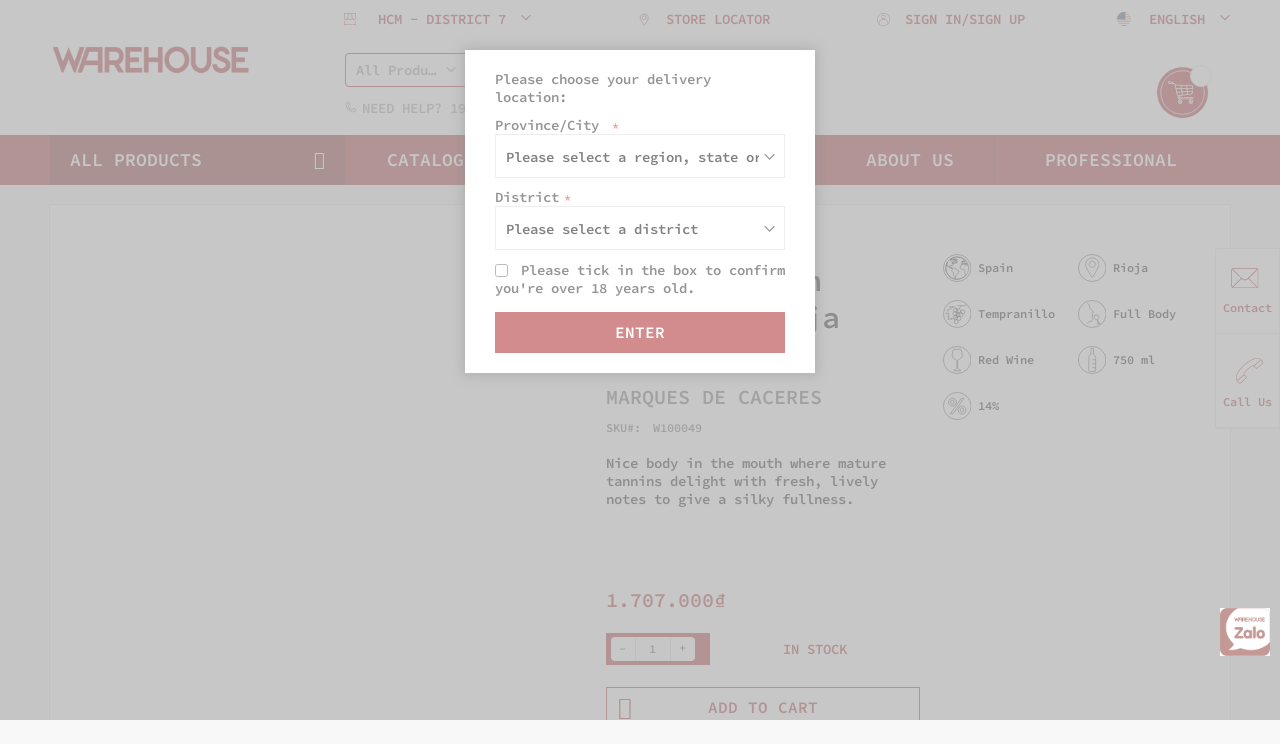

--- FILE ---
content_type: text/html; charset=UTF-8
request_url: https://warehouse-asia.com/red-wine/marques-de-caceres-gran-reserva-750ml-w100049.html
body_size: 21796
content:
<!doctype html>
<html lang="en">
    <head prefix="og: http://ogp.me/ns# fb: http://ogp.me/ns/fb# product: http://ogp.me/ns/product#">
        <script>
    var BASE_URL = 'https://warehouse-asia.com/';
    var require = {
        "baseUrl": "https://warehouse-asia.com/pub/static/frontend/Codazon/fastest_winestore/en_US"
    };
</script>
        <meta charset="utf-8"/>
<meta name="title" content="Marques de Caceres Gran Reserva,Warehouse Asia"/>
<meta name="description" content="Marques de Caceres Gran Reserva Nice body in the mouth where mature tannins delight with fresh, lively notes to give a silky fullness."/>
<meta name="keywords" content="Marques de Caceres Gran Reserva"/>
<meta name="robots" content="INDEX,FOLLOW"/>
<meta name="viewport" content="width=device-width, initial-scale=1, maximum-scale=1.0, user-scalable=no"/>
<meta name="format-detection" content="telephone=no"/>
<title>Marques de Caceres Gran Reserva,Warehouse Asia</title>
<link  rel="stylesheet" type="text/css"  media="all" href="https://warehouse-asia.com/pub/static/frontend/Codazon/fastest_winestore/en_US/mage/calendar.css" />
<link  rel="stylesheet" type="text/css"  media="all" href="https://warehouse-asia.com/pub/static/frontend/Codazon/fastest_winestore/en_US/Codazon_Slideshow/css/owl.carousel.min.css" />
<link  rel="stylesheet" type="text/css"  media="all" href="https://warehouse-asia.com/pub/static/frontend/Codazon/fastest_winestore/en_US/Codazon_Slideshow/css/owl.theme.default.min.css" />
<link  rel="stylesheet" type="text/css"  media="all" href="https://warehouse-asia.com/pub/static/frontend/Codazon/fastest_winestore/en_US/Codazon_Slideshow/css/animate.css" />
<link  rel="stylesheet" type="text/css"  media="all" href="https://warehouse-asia.com/pub/static/frontend/Codazon/fastest_winestore/en_US/css/styles-m.css" />
<link  rel="stylesheet" type="text/css"  media="all" href="https://warehouse-asia.com/pub/static/frontend/Codazon/fastest_winestore/en_US/Amasty_Storelocator/vendor/chosen/chosen.min.css" />
<link  rel="stylesheet" type="text/css"  media="all" href="https://warehouse-asia.com/pub/static/frontend/Codazon/fastest_winestore/en_US/mage/gallery/gallery.css" />
<link  rel="stylesheet" type="text/css"  media="all" href="https://warehouse-asia.com/pub/static/frontend/Codazon/fastest_winestore/en_US/Codazon_QuickShop/css/quickshop.css" />
<link  rel="stylesheet" type="text/css"  media="all" href="https://warehouse-asia.com/pub/static/frontend/Codazon/fastest_winestore/en_US/MageWorx_SearchSuiteAutocomplete/css/searchsuiteautocomplete.css" />
<link  rel="stylesheet" type="text/css"  media="all" href="https://warehouse-asia.com/pub/static/frontend/Codazon/fastest_winestore/en_US/Magefan_Blog/css/blog-m.css" />
<link  rel="stylesheet" type="text/css"  media="all" href="https://warehouse-asia.com/pub/static/frontend/Codazon/fastest_winestore/en_US/Magefan_Blog/css/blog-custom.css" />
<link  rel="stylesheet" type="text/css"  media="all" href="https://warehouse-asia.com/pub/static/frontend/Codazon/fastest_winestore/en_US/Winestore_Theme/css/theme.css" />
<link  rel="stylesheet" type="text/css"  media="all" href="https://warehouse-asia.com/pub/static/frontend/Codazon/fastest_winestore/en_US/Codazon_Lookbookpro/css/lookbook.css" />
<link  rel="stylesheet" type="text/css"  media="all" href="https://warehouse-asia.com/pub/static/frontend/Codazon/fastest_winestore/en_US/Winestore_Catalog/css/catalog-product-view.css" />
<link  rel="stylesheet" type="text/css"  media="screen and (min-width: 768px)" href="https://warehouse-asia.com/pub/static/frontend/Codazon/fastest_winestore/en_US/css/styles-l.css" />
<link  rel="stylesheet" type="text/css"  media="print" href="https://warehouse-asia.com/pub/static/frontend/Codazon/fastest_winestore/en_US/css/print.css" />
<link  rel="stylesheet" type="text/css"  media="all" href="https://warehouse-asia.com/pub/static/frontend/Codazon/fastest_winestore/en_US/css/fontawesome/font-awesome.css" />
<link  rel="stylesheet" type="text/css"  media="all" href="https://warehouse-asia.com/pub/static/frontend/Codazon/fastest_winestore/en_US/css/fontpeicon/pe-icon-7-stroke.css" />
<link  rel="stylesheet" type="text/css"  type="text/css" rel="stylesheet" href="https://warehouse-asia.com/pub/static/frontend/Codazon/fastest_winestore/en_US/css/winestore-custom.css" />
<link  rel="stylesheet" type="text/css"  type="text/css" rel="stylesheet" href="https://warehouse-asia.com/pub/static/frontend/Codazon/fastest_winestore/en_US/css/winestore-header.css" />
<link  rel="stylesheet" type="text/css"  type="text/css" rel="stylesheet" href="https://warehouse-asia.com/pub/static/frontend/Codazon/fastest_winestore/en_US/css/winestore-footer.css" />
<link  rel="stylesheet" type="text/css"  type="text/css" rel="stylesheet" href="https://warehouse-asia.com/pub/static/frontend/Codazon/fastest_winestore/en_US/css/winestore-checkout.css" />
<link  rel="stylesheet" type="text/css"  type="text/css" rel="stylesheet" href="https://warehouse-asia.com/pub/static/frontend/Codazon/fastest_winestore/en_US/css/winestore-category.css" />
<link  rel="stylesheet" type="text/css"  type="text/css" rel="stylesheet" href="https://warehouse-asia.com/pub/static/frontend/Codazon/fastest_winestore/en_US/css/winestore-scroll.css" />
<link  rel="stylesheet" type="text/css"  type="text/css" rel="stylesheet" href="https://warehouse-asia.com/pub/static/frontend/Codazon/fastest_winestore/en_US/css/winestore-productDetail.css" />
<link  rel="stylesheet" type="text/css"  type="text/css" rel="stylesheet" href="https://warehouse-asia.com/pub/static/frontend/Codazon/fastest_winestore/en_US/css/winestore-brands.css" />
<link  rel="stylesheet" type="text/css"  type="text/css" rel="stylesheet" href="https://warehouse-asia.com/pub/static/frontend/Codazon/fastest_winestore/en_US/css/winestore-account.css" />
<link  rel="stylesheet" type="text/css"  type="text/css" rel="stylesheet" href="https://warehouse-asia.com/pub/static/frontend/Codazon/fastest_winestore/en_US/css/cms-styling.css" />
<link  rel="stylesheet" type="text/css"  type="text/css" rel="stylesheet" href="https://warehouse-asia.com/pub/static/frontend/Codazon/fastest_winestore/en_US/css/winestore-popup.css" />
<link  rel="stylesheet" type="text/css"  type="text/css" rel="stylesheet" href="https://warehouse-asia.com/pub/static/frontend/Codazon/fastest_winestore/en_US/Winestore_AvailableInStore/css/availableinstore.css" />
<script  type="text/javascript"  src="https://warehouse-asia.com/pub/static/frontend/Codazon/fastest_winestore/en_US/requirejs/require.js"></script>
<script  type="text/javascript"  src="https://warehouse-asia.com/pub/static/frontend/Codazon/fastest_winestore/en_US/mage/requirejs/mixins.js"></script>
<script  type="text/javascript"  src="https://warehouse-asia.com/pub/static/frontend/Codazon/fastest_winestore/en_US/requirejs-config.js"></script>
<script  type="text/javascript"  src="https://warehouse-asia.com/pub/static/frontend/Codazon/fastest_winestore/en_US/mage/polyfill.js"></script>
<link  rel="canonical" href="https://warehouse-asia.com/marques-de-caceres-gran-reserva-750ml-w100049.html" />
<link  rel="icon" type="image/x-icon" href="https://warehouse-asia.com/pub/media/favicon/websites/2/favicon.ico" />
<link  rel="shortcut icon" type="image/x-icon" href="https://warehouse-asia.com/pub/media/favicon/websites/2/favicon.ico" />
<meta name="p:domain_verify" content="l3SOMjicjSCW1Fy6DctLwbpaIGvRLZ4I"/>
<meta name="facebook-domain-verification" content="g0cqqj4k36xixnl4unrw67vr06o1ia" />

<style>
.amlocator-store-desc .amlocator-title .amlocator-link {
    word-break: unset;
}
.product-addto-links .action.tocompare {display:none;}
.grecaptcha-badge {    display: none !important;     z-index: 1  !important;}
img.lazy {width: auto !important;}
</style>
<meta name="google-site-verification" content="bRaWT5Qq7PhcssMnBcQ8b-Kzeqo2MDSzFqzQNBvSIL4" />
<!-- Google tag (gtag.js) -->
<script async src="https://www.googletagmanager.com/gtag/js?id=UA-175228893-1"></script>
<script>
  window.dataLayer = window.dataLayer || [];
  function gtag(){dataLayer.push(arguments);}
  gtag('js', new Date());

  gtag('config', 'UA-175228893-1');
</script>
<!-- Google tag (gtag.js) -->
<script async src="https://www.googletagmanager.com/gtag/js?id=G-J2N7M47BKJ"></script>
<script>
  window.dataLayer = window.dataLayer || [];
  function gtag(){dataLayer.push(arguments);}
  gtag('js', new Date());

  gtag('config', 'G-J2N7M47BKJ');
</script>
<!-- Google Tag Manager -->
<script>(function(w,d,s,l,i){w[l]=w[l]||[];w[l].push({'gtm.start':
new Date().getTime(),event:'gtm.js'});var f=d.getElementsByTagName(s)[0],
j=d.createElement(s),dl=l!='dataLayer'?'&l='+l:'';j.async=true;j.src=
'https://www.googletagmanager.com/gtm.js?id='+i+dl;f.parentNode.insertBefore(j,f);
})(window,document,'script','dataLayer','GTM-NPMMB4K5');</script>
<!-- End Google Tag Manager -->
<!-- Google Tag Manager (noscript) -->
<noscript><iframe src="https://www.googletagmanager.com/ns.html?id=GTM-NPMMB4K5"
height="0" width="0" style="display:none;visibility:hidden"></iframe></noscript>
<!-- End Google Tag Manager (noscript) -->

<style>
.cdz-horizontal-menu .groupmenu li.item.level0 {min-width: 160px !important;width: auto !important;}
.header-wrapper-content.sticky-menu .cdz-main-menu .cdz-horizontal-menu .groupmenu li.level0 > a.menu-link {padding: 13px 40px 12px !important;}
.price-label{display: none !important;}
</style>
<div id="custom_checkout_d7"></div>
<script type ="text/javascript">
"use strict";
console.log('aaa');
  
window.onload = function () {
  var currentLocation = window.location.href;
    console.log(currentLocation);
    if(currentLocation == "https://warehouse-asia.com/hcm-d7/checkout/#shipping") {
     setTimeout(function() {
        addTextAfterElement('custom_checkout_d7', '<style>.header-container, .page-main, .page-footer, .page-header, .cart-footer {display: none!important;}body {background: #a41e22;}.blockstore {position: fixed;position: fixed;margin: 0 auto;max-width: 800px;font-size: 24px;text-align: center;color: #FFF;top: 50%;left: 50%;transform: translate(-50%, -50%);}</style><div class="blockstore"><img src="https://warehouse-asia.com/pub/media/event/D7.jpeg" width="100%"></div>');
      }, 1000);         
    }
  if(currentLocation == "https://warehouse-asia.com/hcm-d7/vi/checkout/#shipping") {
     setTimeout(function() {
       addTextAfterElement('custom_checkout_d7', '<style>.header-container, .page-main, .page-footer, .page-header, .cart-footer {display: none!important;}body {background: #a41e22;}.blockstore {position: fixed;position: fixed;margin: 0 auto;max-width: 800px;font-size: 24px;text-align: center;color: #FFF;top: 50%;left: 50%;transform: translate(-50%, -50%);}</style><div class="blockstore"><img src="https://warehouse-asia.com/pub/media/event/D7.jpeg" width="100%"></div>');        
      }, 1000);         
    }
  function addTextAfterElement(elementId, textToAdd) {
        // Wait for element to exist
        var element = document.getElementById(elementId);
        
        if (!element) {
            console.log('Element with ID "' + elementId + '" not found');
            return; // Exit if element doesn't exist
        }

        try {
            var temp = document.createElement('div');
            // Set the HTML content
            temp.innerHTML = textToAdd;
            
            // Insert all nodes after the element
            while (temp.firstChild) {
                if (element.nextSibling) {
                    element.parentNode.insertBefore(temp.firstChild, element.nextSibling);
                } else {
                    element.parentNode.appendChild(temp.firstChild);
                }
            }
            
            console.log('HTML content successfully added after element');

        } catch (error) {
            console.log('Error adding text: ', error);
        }
    }
};
</script>
<script type="text/javascript" src="https://onsite.optimonk.com/script.js?account=234478" async></script>

<style>
.zalochat {
position: fixed;
        bottom: 60px;
    right: 10px;
    z-index: 9999;
    cursor: pointer;
}
</style>

<div class="zalochat">
<a href="https://zalo.me/2748165994499013101" target="_blank"><img src="https://warehouse-asia.com/pub/media/logo/whzalo1.png" width="50px"></a>
</div>        
<!-- BEGIN GOOGLE VERIFICATION TAG -->
<!-- END GOOGLE VERIFICATION TAG -->
<!-- BEGIN GTAG GLOBAL TAG -->
<!-- END GTAG GLOBAL TAG -->
<script>
    window.isSelectOptionConfigurable = 1;
</script>

<link href='https://fonts.googleapis.com/css?family=Poppins:200,200italic,300,300italic,400,400italic,500,500italic,600italic,600italic,700,700italic,800,800italic,900,900italic&amp;subset=latin,cyrillic-ext,cyrillic,greek-ext,greek,vietnamese,latin-ext' rel='stylesheet' type='text/css' />
<script type="text/javascript">
	var ThemeOptions = {
		box_wide: 0,
		rtl_layout: 0,
		sticky_header: 1		
	}; 
	if(navigator.userAgent.match(/iPhone|iPod|iPhone Simulator|iPod Simulator/i) !== null){
		document.addEventListener("DOMContentLoaded", function(event) { 
			document.body.classList.add('iMenu');
		});
	}
</script>

<meta property="og:type" content="product" />
<meta property="og:title"
      content="Marques de Ceceres Gran Reserva Rioja (750ml)" />
<meta property="og:image"
      content="https://warehouse-asia.com/pub/media/catalog/product/cache/5b3f8c1a09d4203c97f879a7a04198bc/W/1/W100049_1720659441.jpg" />
<meta property="og:description"
      content="Nice body in the mouth where mature tannins delight with fresh, lively notes to give a silky fullness." />
<meta property="og:url" content="https://warehouse-asia.com/marques-de-caceres-gran-reserva-750ml-w100049.html" />
    <meta property="product:price:amount" content="1707000"/>
    <meta property="product:price:currency"
      content="VND"/>
    </head>
    <body data-container="body"
          data-mage-init='{"loaderAjax": {}, "loader": { "icon": "https://warehouse-asia.com/pub/static/frontend/Codazon/fastest_winestore/en_US/images/loader-2.gif"}}'
        itemtype="http://schema.org/Product" itemscope="itemscope" class="catalog-product-view product-marques-de-caceres-gran-reserva-750ml-w100049 categorypath-red-wine category-red-wine page-layout-1column">
        <!--Analytics Added by Mageplaza GTM -->
<!--Facebook Pixel Added by Mageplaza GTM -->


<script type="text/x-magento-init">
{	"*":{
		"Magento_Theme/js/fastest_grocery":{},
		"Magento_Theme/js/faq_cms_custom":{}
	}
}
</script>
<script type="text/x-magento-init">
    {
        "*": {
            "mage/cookies": {
                "expires": null,
                "path": "\u002F",
                "domain": ".warehouse\u002Dasia.com",
                "secure": false,
                "lifetime": "3600"
            }
        }
    }
</script>
    <noscript>
        <div class="message global noscript">
            <div class="content">
                <p>
                    <strong>JavaScript seems to be disabled in your browser.</strong>
                    <span>For the best experience on our site, be sure to turn on Javascript in your browser.</span>
                </p>
            </div>
        </div>
    </noscript>

<script>
    window.cookiesConfig = window.cookiesConfig || {};
    window.cookiesConfig.secure = true;
</script>
<script>
    require.config({
        map: {
            '*': {
                wysiwygAdapter: 'mage/adminhtml/wysiwyg/tiny_mce/tinymce4Adapter'
            }
        }
    });
</script>
<!-- BEGIN GTAG CART SCRIPT -->
<!-- END GTAG CART SCRIPT -->
<!-- LAZYIMAGE |catalog_product_view| LAZYIMAGE -->    <style>
        img.lazy {
            background: url(https://warehouse-asia.com/pub/media/lazyimage/default/Eclipse-1s-50px.gif) no-repeat;
            background-size: 30px;
            background-position: center;
            width: 100%
        }
    </style>

    <script type="text/x-magento-init">
        {
            "*": {
                "Bss_LazyImageLoader/js/lazy_load": {
                    "threshold": "1000"
                }
            }
        }
    </script>


<div class="page-wrapper"><header class="page-header"><div class="panel wrapper"><div class="panel header"><a class="action skip contentarea"
   href="#contentarea">
    <span>
        Skip to Content    </span>
</a>
<div class="header-panel-child"><ul class="header links">
<li class="header-switcher-website">
<div class="switcher store switcher-website" id="switcher-website">
    <div class="actions dropdown options switcher-options  ">
                                                        <div class="action toggle switcher-trigger " data-mage-init='{"dropdown":{}}' data-toggle="dropdown" id="switcher-website-trigger">
                    <strong>
                        <span>HCM - District 7</span>
                    </strong>
                </div>
                                                                                                                                                                <ul class="dropdown switcher-dropdown" data-mage-init='{"dropdownDialog":{
        "appendTo":"#switcher-website > .options",
        "triggerTarget":"#switcher-website-trigger",
        "closeOnMouseLeave": false,
        "triggerClass":"active",
        "parentClass":"active",
        "buttons":null}}'>
                                                            <li class="switcher-option" data-websitecode="hcm-d1">
                            <a href="https://warehouse-asia.com/hcm-d1/red-wine/marques-de-caceres-gran-reserva-750ml-w100049.html">
                                HCM - District 1                            </a>
                        </li>
                                                                                                                                                                                            <li class="switcher-option" data-websitecode="hn-lythuongkiet">
                            <a href="https://warehouse-asia.com/hn-lythuongkiet/red-wine/marques-de-caceres-gran-reserva-750ml-w100049.html">
                                Ha Noi - Ly Thuong Kiet                            </a>
                        </li>
                                                                                <li class="switcher-option" data-websitecode="hn-tayho">
                            <a href="https://warehouse-asia.com/hn-tayho/red-wine/marques-de-caceres-gran-reserva-750ml-w100049.html">
                                Ha Noi - Tay Ho District                            </a>
                        </li>
                                                                                                                    <li class="switcher-option" data-websitecode="dn-haichau">
                            <a href="https://warehouse-asia.com/dn-haichau/red-wine/marques-de-caceres-gran-reserva-750ml-w100049.html">
                                Da Nang - Hai Chau District                            </a>
                        </li>
                                                </ul>
            </div>
</div>
</li>
<li class="nav item"><a href="https://warehouse-asia.com/store-locator/">Store Locator</a></li><li class="authorization-link">
                <a href="https://warehouse-asia.com/customer/account/login/referer/aHR0cHM6Ly93YXJlaG91c2UtYXNpYS5jb20vcmVkLXdpbmUvbWFycXVlcy1kZS1jYWNlcmVzLWdyYW4tcmVzZXJ2YS03NTBtbC13MTAwMDQ5Lmh0bWw%2C/">SIGN IN/SIGN UP
                </a>
            </li>


<li class="header-switcher-language"><div class="switcher language switcher-language" data-ui-id="language-switcher" id="switcher-language">
    <strong class="label switcher-label"><span>Language</span></strong>
    <div class="actions dropdown options switcher-options">
        <div class="action toggle switcher-trigger" id="switcher-language-trigger">
            <strong class="view-hcm-d7_en">
				<span class="flag-icon flag-icon-us">
				</span>
                <span class="lang-name">English</span>
            </strong>
        </div>
        <ul class="dropdown switcher-dropdown"
            data-mage-init='{"dropdownDialog":{
                "appendTo":"#switcher-language > .options",
                "triggerTarget":"#switcher-language-trigger",
                "closeOnMouseLeave": false,
                "triggerClass":"active",
                "parentClass":"active",
                "buttons":null}}'>
                                                                                            <li class="view-hcm-d7_vi switcher-option">
                        <a href="#" data-post='{"action":"https:\/\/warehouse-asia.com\/stores\/store\/redirect\/","data":{"___store":"hcm-d7_vi","___from_store":"hcm-d7_en","uenc":"aHR0cHM6Ly93YXJlaG91c2UtYXNpYS5jb20vdmkvcmVkLXdpbmUvbWFycXVlcy1kZS1jYWNlcmVzLWdyYW4tcmVzZXJ2YS03NTBtbC13MTAwMDQ5Lmh0bWw,"}}'>
							<span class="flag-icon flag-icon-vn">
							</span>
							<span class="lang-name">Vietnamese</span>
						</a>
                    </li>
                                    </ul>
    </div>
</div>
</li>
    </ul></div></div></div><div class="header-wrapper-content sticky-menu"><div class="header content"><div class="row"><div class="col-sm-7 col-md-6 col-header-content"><div class="header-wrapper-left"><div class="logo-left"><span data-action="toggle-nav" class="action nav-toggle"><span>Toggle Nav</span></span>
<a class="logo" href="https://warehouse-asia.com/" title="">
    <img class="main-logo" src="https://warehouse-asia.com/pub/media/logo/stores/3/warehouse-logo.png"
         alt=""
        width="200"        height="58"    />
        <img class="small-logo" src="https://warehouse-asia.com/pub/media/logo/stores/3/warehouse-logo.png"
         alt=""
        width="200"        height="58"    />
</a></div></div></div><div class="col-sm-11 col-md-9 col-header-content"><div class="header-wrapper-center"><div class="search-wrapper">
	<div class="search-content block block-search" id="search-content">
        <a class="search-icon" title="Search" href="javascript:void(0);"><span>Search</span></a>

		<div class="search-form-container"  >
			<form class="form minisearch" id="search_mini_form" action="https://warehouse-asia.com/catalogsearch/result/" method="get">
				<div class="field search">
					<label class="label" for="search" data-role="minisearch-label">
						<span>Search</span>
					</label>
					<div class="control">
						<input id="search"
                           data-mage-init='{"quickSearch":{
                                "formSelector":"#search_mini_form",
                                "url":"https://warehouse-asia.com/search/ajax/suggest/",
                                "destinationSelector":"#search_autocomplete"}
                           }'
                           type="text"
                           name="q"
                           value=""
                           placeholder="Search your products here"
                           class="input-text"
						   onfocus="this.placeholder = ''"
						   onblur="this.placeholder = 'Search your products here'"
                           maxlength="128"
                           role="combobox"
                           aria-haspopup="false"
                           aria-autocomplete="both"
                           autocomplete="off"
                           aria-expanded="false"/>
						<div id="search_autocomplete" class="search-autocomplete"></div>
						<div class="nested">
    <a class="action advanced" href="https://warehouse-asia.com/catalogsearch/advanced/" data-action="advanced-search">
        Advanced Search    </a>
</div>

<div data-bind="scope: 'searchsuiteautocomplete_form'">
    <!-- ko template: getTemplate() --><!-- /ko -->
</div>

<script type="text/x-magento-init">
{
    "*": {
        "Magento_Ui/js/core/app": {
            "components": {
                "searchsuiteautocomplete_form": {
                    "component": "MageWorx_SearchSuiteAutocomplete/js/autocomplete"
                },
                "searchsuiteautocompleteBindEvents": {
                    "component": "MageWorx_SearchSuiteAutocomplete/js/bindEvents",
                    "config": {
                        "searchFormSelector": "#search_mini_form",
                        "searchButtonSelector": "button.search",
                        "inputSelector": "#search, #mobile_search, .minisearch input[type=\"text\"]",
                        "searchDelay": "1"
                    }
                },
                "searchsuiteautocompleteDataProvider": {
                    "component": "MageWorx_SearchSuiteAutocomplete/js/dataProvider",
                    "config": {
                        "url": "https://warehouse-asia.com/mageworx_searchsuiteautocomplete/ajax/index/"
                    }
                }
            }
        }
    }
}
</script><div class="cdz-cat-search" data-mage-init='{"Codazon_ThemeOptions\/js\/category-search":{"allCatText":"All Products","currentCat":false}}'>
    <div class="inner">
        <a href="javascript:;" class="current-cat" data-role="trigger"><span>All Products</span></a>
        <div class="category-chooser dropdown" data-role="dropdown">
            <div class="dropdown-inner">
                <ul class="category-list" data-role="category-list">
                    <li><a class="all-cat">All Products</a></li>
                    <li><a data-id="15" >Red Wine</a></li><li><a data-id="16" >White Wine</a></li><li><a data-id="10" >Rosé Wine</a></li><li><a data-id="11" >Champagne &amp; Sparkling</a></li><li><a data-id="5" >Spirits</a></li><li><a data-id="6" >Beverages</a></li><li><a data-id="8" >Glassware</a></li><li><a data-id="7" >Accessories</a></li><li><a data-id="18" >Spirits</a></li>                </ul>
            </div>
        </div>
    </div>
</div>
<script>
document.getElementById('search_mini_form').classList.add('has-cat');
</script>
					</div>
				</div>
				<div class="actions">
					<button type="submit"
					title="Search"
					class="action search primary">
						<span>Search</span>
					</button>
				</div>
			</form>
		</div>

	</div>
</div>
<div class="header-wrapper-center-content"><div class="widget block block-static-block">
    

<div class="row hidden-xs">
<div class="col-sm-24">
<div class="header-phone pull-left">Need Help? <a href="tel:1900 277 267">1900 277 267</a> (9AM-6PM)</div>
</div>
</div>

</div>
</div></div></div><div class="col-sm-6 col-md-9 col-header-content"><div class="header-wrapper-right">
<div data-block="minicart" class="minicart-wrapper">
    <a class="action showcart" href="https://warehouse-asia.com/checkout/cart/"
       data-bind="scope: 'minicart_content'">       
        <span class="price-label" data-bind="html: getCartParam('subtotal')"></span>  
        <span class="counter qty empty"
              data-bind="css: { empty: !!getCartParam('summary_count') == false }, blockLoader: isLoading">
            <span class="counter-number">
             <!-- ko ifnot: getCartParam('summary_count') -->
                <!-- ko i18n: '0 ' --><!-- /ko -->
            <!-- /ko -->
            <!-- ko if: getCartParam('summary_count') -->
            	<!-- ko text: getCartParam('summary_count') --><!-- /ko -->
            <!-- /ko -->            	
            </span>
            <span class="counter-label">
            <!-- ko if: getCartParam('summary_count') -->
                <!-- ko text: getCartParam('summary_count') --><!-- /ko -->
                <!-- ko i18n: 'items' --><!-- /ko -->
            <!-- /ko -->
            </span>
        </span>
    </a>
        <script>
        window.checkout = {"shoppingCartUrl":"https:\/\/warehouse-asia.com\/checkout\/cart\/","checkoutUrl":"https:\/\/warehouse-asia.com\/checkout\/","updateItemQtyUrl":"https:\/\/warehouse-asia.com\/checkout\/sidebar\/updateItemQty\/","removeItemUrl":"https:\/\/warehouse-asia.com\/checkout\/sidebar\/removeItem\/","imageTemplate":"Magento_Catalog\/product\/image_with_borders","baseUrl":"https:\/\/warehouse-asia.com\/","minicartMaxItemsVisible":5,"websiteId":"2","maxItemsToDisplay":10,"storeId":"3","customerLoginUrl":"https:\/\/warehouse-asia.com\/customer\/account\/login\/referer\/aHR0cHM6Ly93YXJlaG91c2UtYXNpYS5jb20vcmVkLXdpbmUvbWFycXVlcy1kZS1jYWNlcmVzLWdyYW4tcmVzZXJ2YS03NTBtbC13MTAwMDQ5Lmh0bWw%2C\/","isRedirectRequired":false,"autocomplete":"off","captcha":{"user_login":{"isCaseSensitive":false,"imageHeight":50,"imageSrc":"","refreshUrl":"https:\/\/warehouse-asia.com\/captcha\/refresh\/","isRequired":false,"timestamp":1768779117}}};
    </script>
    <script type="text/x-magento-init">
    {
        "[data-block='minicart']": {
            "Magento_Ui/js/core/app": {"components":{"minicart_content":{"children":{"subtotal.container":{"children":{"subtotal":{"children":{"subtotal.totals":{"config":{"display_cart_subtotal_incl_tax":0,"display_cart_subtotal_excl_tax":1,"template":"Magento_Tax\/checkout\/minicart\/subtotal\/totals"},"children":{"subtotal.totals.msrp":{"component":"Magento_Msrp\/js\/view\/checkout\/minicart\/subtotal\/totals","config":{"displayArea":"minicart-subtotal-hidden","template":"Magento_Msrp\/checkout\/minicart\/subtotal\/totals"}}},"component":"Magento_Tax\/js\/view\/checkout\/minicart\/subtotal\/totals"}},"component":"uiComponent","config":{"template":"Magento_Checkout\/minicart\/subtotal"}}},"component":"uiComponent","config":{"displayArea":"subtotalContainer"}},"item.renderer":{"component":"uiComponent","config":{"displayArea":"defaultRenderer","template":"Magento_Checkout\/minicart\/item\/default"},"children":{"item.image":{"component":"Magento_Catalog\/js\/view\/image","config":{"template":"Magento_Catalog\/product\/image","displayArea":"itemImage"}},"checkout.cart.item.price.sidebar":{"component":"uiComponent","config":{"template":"Magento_Checkout\/minicart\/item\/price","displayArea":"priceSidebar"}}}},"extra_info":{"component":"uiComponent","config":{"displayArea":"extraInfo"}},"promotion":{"component":"uiComponent","config":{"displayArea":"promotion"}}},"config":{"itemRenderer":{"default":"defaultRenderer","simple":"defaultRenderer","virtual":"defaultRenderer"},"template":"Magento_Checkout\/minicart\/content"},"component":"Magento_Checkout\/js\/view\/minicart"}},"types":[]}        },
        "*": {
            "Magento_Ui/js/block-loader": "https://warehouse-asia.com/pub/static/frontend/Codazon/fastest_winestore/en_US/images/loader-1.gif"
        }
    }
    </script>
</div>


</div></div></div></div><div class="header-wrapper-middle">
<div class="mobile-search-wrapper">
	<div class="mobile-search-content block block-search" id="mobile-search-content">
		<div class="mobile-search-form-container" id="mobile-search-form-container"></div>
	</div>
</div>
<script type="text/javascript">
require(['jquery'],function($){
    var $searchform = $('#search_mini_form'), $mbwrap = $('#mobile-search-form-container'), $pcwrap = $('#search-content .search-form-container').first();
    var winwidth = window.innerWidth, adapt = 768;
    function searchPosition(winwidth){
        if (winwidth < adapt) {
            $searchform.appendTo($mbwrap);
            $('[data-action="advanced-search"]',$searchform).css('display','none');
        }else{
            $searchform.appendTo($pcwrap);
            $('[data-action="advanced-search"]',$searchform).css('display','');
        }
    }
    searchPosition(winwidth);
    $(window).resize(function(){
        var newwidth = window.innerWidth;
        if( (winwidth < adapt && newwidth >= adapt) || (winwidth >= adapt && newwidth < adapt) ){
            searchPosition(newwidth);
            winwidth = newwidth;
        }
    });
});
</script>
</div><div class="header-wrapper-bottom"><div class="header content"><div class="row"><div class="header-wrapper-bottom-content"><div class="col-sm-6"><div class="header-bottom-left"><div class="cdz-main-menu left-navigation"><div class="widget block block-static-block">
    <div class="cdz-main-menu left-navigation"><nav id="left-nav" class="navigation page-footer">
<div class="menu-title" data-cdz-toggle="#lefmenu-mobile">All Products</div>
<div id="lefmenu-mobile" class="showhide"><div class="cdz-menu cdz-vertical-menu   cdz-normal" id="menu-5-696d69e7b7088" data-action="navigation" data-mage-init='{"megamenu":{"dropdownEffect":"normal","type":"1"}}'>
	<ul class="groupmenu">
	<li class="item level0  level-top" >
	<a class="menu-link" href="https://warehouse-asia.com/red-wine.html/"><i class="menu-icon img-icon"><img src="https://warehouse-asia.com/pub/media/category_logo/Red_Wine-PNG-RGB.png"></i> <span>Red Wine</span></a>
    </li><li class="item level0  level-top" >
	<a class="menu-link" href="https://warehouse-asia.com/white-wine.html/"><i class="menu-icon img-icon"><img src="https://warehouse-asia.com/pub/media/category_logo/White_Wine-Ai-RGB.png"></i> <span>White Wine</span></a>
    </li><li class="item level0  level-top" >
	<a class="menu-link" href="https://warehouse-asia.com/rose-wine.html/"><i class="menu-icon img-icon"><img src="https://warehouse-asia.com/pub/media/category_logo/Rose_Wine-Ai-RGB.png"></i> <span>Rosé Wine</span></a>
    </li><li class="item level0  level-top" >
	<a class="menu-link" href="https://warehouse-asia.com/champagne-sparkling.html/"><i class="menu-icon img-icon"><img src="https://warehouse-asia.com/pub/media/category_logo/Sparkling-Ai-RGB_2.png"></i> <span>Champagne & Sparkling</span></a>
    </li><li class="item level0  level-top" >
	<a class="menu-link" href="https://warehouse-asia.com/beverages.html/"><i class="menu-icon img-icon"><img src="https://warehouse-asia.com/pub/media/category_logo/Beverages-Ai-RGB.png"></i> <span>Beverages</span></a>
    </li><li class="item level0  level-top" >
	<a class="menu-link" href="https://warehouse-asia.com/glassware.html/"><i class="menu-icon img-icon"><img src="https://warehouse-asia.com/pub/media/category_logo/Glassware-SVG-RGB_1_.png"></i> <span>Glassware</span></a>
    </li><li class="item level0  level-top" >
	<a class="menu-link" href="https://warehouse-asia.com/accessories.html/"><i class="menu-icon img-icon"><img src="https://warehouse-asia.com/pub/media/category_logo/Accessories-Ai-RGB.png"></i> <span>Accessories</span></a>
    </li><li class="item level0  level-top" >
	<a class="menu-link" href="https://warehouse-asia.com/spirits-2.html/"><i class="menu-icon img-icon"><img src="https://warehouse-asia.com/pub/media/category_logo/Spirits-SVG-RGB-revised-2.png"></i> <span>Spirits</span></a>
    </li>	</ul>
</div>
<nav class="navigation" data-action="navigation">
    <ul data-mage-init='{"menu":{"responsive":true, "expanded":true, "position":{"my":"left top","at":"left bottom"}}}'>
    </ul>
</nav>
</div>
</nav></div></div>
</div></div></div><div class="col-sm-18 col-md-18"><div class="header-bottom-center"><div class="header-main-menu">    <div class="sections nav-sections">
                <div class="section-items nav-sections-items"
             data-mage-init='{"tabs":{"openedState":"active"}}'>
                                            <div class="section-item-title nav-sections-item-title"
                     data-role="collapsible">
                    <a class="nav-sections-item-switch"
                       data-toggle="switch" href="#store.menu">
                        Menu                    </a>
                </div>
                <div class="section-item-content nav-sections-item-content"
                     id="store.menu"
                     data-role="content">
                    
<nav class="navigation hide" data-action="navigation">
    <ul data-mage-init='{"menu":{"responsive":true, "expanded":true, "position":{"my":"left top","at":"left bottom"}}}'>
        <li  class="level0 nav-1 category-item first active level-top"><a href="https://warehouse-asia.com/red-wine.html"  class="level-top" ><span>Red Wine</span></a></li><li  class="level0 nav-2 category-item level-top"><a href="https://warehouse-asia.com/white-wine.html"  class="level-top" ><span>White Wine</span></a></li><li  class="level0 nav-3 category-item level-top"><a href="https://warehouse-asia.com/rose-wine.html"  class="level-top" ><span>Rosé Wine</span></a></li><li  class="level0 nav-4 category-item level-top"><a href="https://warehouse-asia.com/champagne-sparkling.html"  class="level-top" ><span>Champagne &amp; Sparkling</span></a></li><li  class="level0 nav-5 category-item level-top"><a href="https://warehouse-asia.com/spirits.html"  class="level-top" ><span>Spirits</span></a></li><li  class="level0 nav-6 category-item level-top"><a href="https://warehouse-asia.com/beverages.html"  class="level-top" ><span>Beverages</span></a></li><li  class="level0 nav-7 category-item level-top"><a href="https://warehouse-asia.com/glassware.html"  class="level-top" ><span>Glassware</span></a></li><li  class="level0 nav-8 category-item level-top"><a href="https://warehouse-asia.com/accessories.html"  class="level-top" ><span>Accessories</span></a></li><li  class="level0 nav-9 category-item level-top"><a href="https://warehouse-asia.com/spirits-2.html"  class="level-top" ><span>Spirits</span></a></li><li  class="level0 nav-10 last level-top parent"><a href="https://warehouse-asia.com/news"  class="level-top" ><span>Blog</span></a><ul class="level0 submenu"><li  class="level1 nav-10-1 first"><a href="https://warehouse-asia.com/news/category/news" ><span>News and Articles</span></a></li><li  class="level1 nav-10-2"><a href="https://warehouse-asia.com/news/category/promotions" ><span>Special Offers</span></a></li><li  class="level1 nav-10-3 last"><a href="https://warehouse-asia.com/news/category/membership-program" ><span>Membership Program</span></a></li></ul></li>            </ul>
</nav>
<div class="menu-container"><div class="widget block block-static-block">
    <div class="cdz-main-menu"><div class="cdz-menu cdz-horizontal-menu   cdz-normal" id="menu-18-696d69e7d2b8b" data-action="navigation" data-mage-init='{"megamenu":{"dropdownEffect":"normal","type":"0"}}'>
	<ul class="groupmenu">
	<li class="item level0  level-top" >
	<a class="menu-link" href="https://warehouse-asia.com/festivehamper"> <span>CATALOG</span></a>
    </li><li class="item level0  level-top parent" >
	<a class="menu-link" href="https://warehouse-asia.com/news/"> <span>News</span></a>
        <ul class="groupmenu-drop">
    	<li class="item level1 " >
	<a class="menu-link" href="https://warehouse-asia.com/news/category/promotions/"> <span>Special Offers</span></a>
    </li><li class="item level1 " >
	<a class="menu-link" href="https://warehouse-asia.com/news/category/membership-program/"> <span>Membership Program</span></a>
    </li><li class="item level1 " >
	<a class="menu-link" href="https://warehouse-asia.com/news/category/news/"> <span>News and Articles</span></a>
    </li>    </ul>
    </li><li class="item level0  level-top" >
	<a class="menu-link" href="https://warehouse-asia.com/event-calendar/"> <span>Events</span></a>
    </li><li class="item level0  level-top parent" >
	<a class="menu-link" href="#"> <span>About Us</span></a>
        <ul class="groupmenu-drop">
    	<li class="item level1 " >
	<a class="menu-link" href="https://warehouse-asia.com/why-choose-us/"> <span>Why Choose Us</span></a>
    </li><li class="item level1 " >
	<a class="menu-link" href="https://warehouse-asia.com/faq/"> <span>FAQ</span></a>
    </li><li class="item level1 " >
	<a class="menu-link" href="https://warehouse-asia.com/contact/"> <span>Contact us</span></a>
    </li>    </ul>
    </li><li class="item level0  level-top parent" >
	<a class="menu-link" href="#"> <span>Professional</span></a>
        <ul class="groupmenu-drop">
    	<li class="item level1 " >
	<a class="menu-link" href="https://warehouse-asia.com/about-us/"> <span>About us</span></a>
    </li><li class="item level1 " >
	<a class="menu-link" href="https://warehouse-asia.com/business-channels/"> <span>Business Channels</span></a>
    </li><li class="item level1 " >
	<a class="menu-link" href="https://warehouse-asia.com/professional-pricelist/"> <span>Professional Pricelist</span></a>
    </li><li class="item level1 " >
	<a class="menu-link" href="https://warehouse-asia.com/brands/"> <span>Our Brands </span></a>
    </li><li class="item level1 " >
	<a class="menu-link" href="https://warehouse-asia.com/product-registration/"> <span>Products registration</span></a>
    </li><li class="item level1 " >
	<a class="menu-link" href="https://warehouse-asia.com/b2b-support/"> <span>B2B Support</span></a>
    </li>    </ul>
    </li>	</ul>
</div>
<nav class="navigation" data-action="navigation">
    <ul data-mage-init='{"menu":{"responsive":true, "expanded":true, "position":{"my":"left top","at":"left bottom"}}}'>
    </ul>
</nav>
</div></div>
</div>                </div>
                                            <div class="section-item-title nav-sections-item-title"
                     data-role="collapsible">
                    <a class="nav-sections-item-switch"
                       data-toggle="switch" href="#store.links">
                        Account                    </a>
                </div>
                <div class="section-item-content nav-sections-item-content"
                     id="store.links"
                     data-role="content">
                    <!-- Account links -->                </div>
                                            <div class="section-item-title nav-sections-item-title"
                     data-role="collapsible">
                    <a class="nav-sections-item-switch"
                       data-toggle="switch" href="#store.settings">
                        Settings                    </a>
                </div>
                <div class="section-item-content nav-sections-item-content"
                     id="store.settings"
                     data-role="content">
                    
<li class="header-switcher-website">
<div class="switcher store switcher-website" id="switcher-website-nav">
    <div class="actions dropdown options switcher-options  ">
                                                        <div class="action toggle switcher-trigger " data-mage-init='{"dropdown":{}}' data-toggle="dropdown" id="switcher-website-trigger-nav">
                    <strong>
                        <span>HCM - District 7</span>
                    </strong>
                </div>
                                                                                                                                                                <ul class="dropdown switcher-dropdown" data-mage-init='{"dropdownDialog":{
        "appendTo":"#switcher-website-nav > .options",
        "triggerTarget":"#switcher-website-trigger-nav",
        "closeOnMouseLeave": false,
        "triggerClass":"active",
        "parentClass":"active",
        "buttons":null}}'>
                                                            <li class="switcher-option" data-websitecode="hcm-d1">
                            <a href="https://warehouse-asia.com/hcm-d1/red-wine/marques-de-caceres-gran-reserva-750ml-w100049.html">
                                HCM - District 1                            </a>
                        </li>
                                                                                                                                                                                            <li class="switcher-option" data-websitecode="hn-lythuongkiet">
                            <a href="https://warehouse-asia.com/hn-lythuongkiet/red-wine/marques-de-caceres-gran-reserva-750ml-w100049.html">
                                Ha Noi - Ly Thuong Kiet                            </a>
                        </li>
                                                                                <li class="switcher-option" data-websitecode="hn-tayho">
                            <a href="https://warehouse-asia.com/hn-tayho/red-wine/marques-de-caceres-gran-reserva-750ml-w100049.html">
                                Ha Noi - Tay Ho District                            </a>
                        </li>
                                                                                                                    <li class="switcher-option" data-websitecode="dn-haichau">
                            <a href="https://warehouse-asia.com/dn-haichau/red-wine/marques-de-caceres-gran-reserva-750ml-w100049.html">
                                Da Nang - Hai Chau District                            </a>
                        </li>
                                                </ul>
            </div>
</div>
</li>

<li class="header-switcher-language"><div class="switcher language switcher-language" data-ui-id="language-switcher" id="switcher-language-nav">
    <strong class="label switcher-label"><span>Language</span></strong>
    <div class="actions dropdown options switcher-options">
        <div class="action toggle switcher-trigger" id="switcher-language-trigger-nav">
            <strong class="view-hcm-d7_en">
				<span class="flag-icon flag-icon-us">
				</span>
                <span class="lang-name">English</span>
            </strong>
        </div>
        <ul class="dropdown switcher-dropdown"
            data-mage-init='{"dropdownDialog":{
                "appendTo":"#switcher-language-nav > .options",
                "triggerTarget":"#switcher-language-trigger-nav",
                "closeOnMouseLeave": false,
                "triggerClass":"active",
                "parentClass":"active",
                "buttons":null}}'>
                                                                                            <li class="view-hcm-d7_vi switcher-option">
                        <a href="#" data-post='{"action":"https:\/\/warehouse-asia.com\/stores\/store\/redirect\/","data":{"___store":"hcm-d7_vi","___from_store":"hcm-d7_en","uenc":"aHR0cHM6Ly93YXJlaG91c2UtYXNpYS5jb20vdmkvcmVkLXdpbmUvbWFycXVlcy1kZS1jYWNlcmVzLWdyYW4tcmVzZXJ2YS03NTBtbC13MTAwMDQ5Lmh0bWw,"}}'>
							<span class="flag-icon flag-icon-vn">
							</span>
							<span class="lang-name">Vietnamese</span>
						</a>
                    </li>
                                    </ul>
    </div>
</div>
</li>
                    </div>
                    </div>
    </div>
</div></div></div></div></div></div></div></div></header><div class="breadcrumbs"></div>
<script type="text/x-magento-init">
    {
        ".breadcrumbs": {
            "breadcrumbs": {"categoryUrlSuffix":".html","useCategoryPathInUrl":1,"product":"Marques de Ceceres Gran Reserva Rioja (750ml)"}        }
    }
</script>
<main id="maincontent" class="page-main"><a id="contentarea" tabindex="-1"></a>
<div class="page messages"><div data-placeholder="messages"></div>
<div data-bind="scope: 'messages'">
    <!-- ko if: cookieMessages && cookieMessages.length > 0 -->
    <div role="alert" data-bind="foreach: { data: cookieMessages, as: 'message' }" class="messages">
        <div data-bind="attr: {
            class: 'message-' + message.type + ' ' + message.type + ' message',
            'data-ui-id': 'message-' + message.type
        }">
            <div data-bind="html: message.text"></div>
        </div>
    </div>
    <!-- /ko -->
    <!-- ko if: messages().messages && messages().messages.length > 0 -->
    <div role="alert" data-bind="foreach: { data: messages().messages, as: 'message' }" class="messages">
        <div data-bind="attr: {
            class: 'message-' + message.type + ' ' + message.type + ' message',
            'data-ui-id': 'message-' + message.type
        }">
            <div data-bind="html: message.text"></div>
        </div>
    </div>
    <!-- /ko -->
</div>
<script type="text/x-magento-init">
    {
        "*": {
            "Magento_Ui/js/core/app": {
                "components": {
                        "messages": {
                            "component": "Magento_Theme/js/view/messages"
                        }
                    }
                }
            }
    }
</script>
</div><div class="columns"><div class="column main"><div class="product-main-content"><div class="row"><div class="product-info-left col-sm-18"><div class="product media"><a id="gallery-prev-area" tabindex="-1"></a>
<div class="action-skip-wrapper"><a class="action skip gallery-next-area"
   href="#gallery-next-area">
    <span>
        Skip to the end of the images gallery    </span>
</a>
</div><script type="text/javascript">
		
	require(['jquery','Magento_Catalog/js/cdzZoom','Magento_Ui/js/modal/modal'],function ($) {
		var imgModal = false, $imgBox = false;
		var widthImage = 1000;
		$("[data-gallery-role=gallery-placeholder]").on("gallery:loaded",function () {
			
			var widthColumn = $('.columns').width();
			var percentWidthImage = widthImage/widthColumn * 100;
			var percentWidthInfo = 100 - percentWidthImage - 3;
			if(percentWidthImage < 61)	
			{
				$('.product.media').css('width',percentWidthImage+'%');
				$('.product-info-main').css('width',percentWidthInfo+'%');
			}
					});
				$("[data-gallery-role=gallery-placeholder]").on("fotorama:showend fotorama:load",function () {
			var $this = $(this);
			var $stage = $('.fotorama__stage',$this);
			$('.fotorama__stage__frame',$stage).not('.fotorama-video-container').each(function(i,e){
				var $frame = $(this);
				$frame.cdzZoom();
				if(imgModal){
					$('.magnify',$this).on('click',function(e){
						e.preventDefault();
						$('.full-img',$imgBox).attr('src',$('.fotorama__active').attr('href'));
						imgModal.modal('openModal');
					});
				}
			});
		});
			})
</script>
<div class="gallery-placeholder _block-content-loading" data-gallery-role="gallery-placeholder">
    <div data-role="loader" class="loading-mask">
        <div class="loader">
            <img src="https://warehouse-asia.com/pub/static/frontend/Codazon/fastest_winestore/en_US/images/loader-1.gif"
                 alt="Loading...">
        </div>
    </div>
</div>
<!--Fix for jumping content. Loader must be the same size as gallery.-->
<script>
    var config = {
            "width": 1000,
            "thumbheight": 60,
            "navtype": "slides",
            "height": 1000        },
        thumbBarHeight = 0,
        loader = document.querySelectorAll('[data-gallery-role="gallery-placeholder"] [data-role="loader"]')[0];

    if (config.navtype === 'horizontal') {
        thumbBarHeight = config.thumbheight;
    }    
	
    loader.style.paddingBottom = ( config.height / config.width * 100) + "%";
</script>
<script type="text/x-magento-init">
    {
        "[data-gallery-role=gallery-placeholder]": {
            "mage/gallery/gallery": {
                "mixins":["magnifier/magnify"],
                "magnifierOpts": {"fullscreenzoom":"5","top":"","left":"","width":"","height":"","eventType":"hover","enabled":false},
                "data": [{"thumb":"https:\/\/warehouse-asia.com\/pub\/media\/catalog\/product\/cache\/5cabc950b917ce388b0edb95e87ec164\/W\/1\/W100049_1720659441.jpg","img":"https:\/\/warehouse-asia.com\/pub\/media\/catalog\/product\/cache\/3edaf05fcb18de88a6b119b309b01179\/W\/1\/W100049_1720659441.jpg","full":"https:\/\/warehouse-asia.com\/pub\/media\/catalog\/product\/cache\/3edaf05fcb18de88a6b119b309b01179\/W\/1\/W100049_1720659441.jpg","caption":"W100049","position":"0","isMain":true,"type":"image","videoUrl":null}],
                "options": {
                                            "nav": false,
                                        "loop": true,
                    "keyboard": true,
                    "arrows": true,
                    "allowfullscreen": true,
                    "showCaption": false,
                    "width": 1000,
                    "thumbwidth": 60,
                    "thumbheight": 60,
                    "height": 1000,
                                            "transitionduration": 500,
                                        "transition": "slide",
                                            "navarrows": 1,
                                        "navtype": "slides",
                    "navdir": "vertical",
                    "direction": "ltr"
                },
                "fullscreen": {
                    "nav": "thumbs",
                    "loop": true,
                    "navdir": "horizontal",
                    "navarrows": false,
                    "navtype": "slides",
                    "arrows": false,
                    "showCaption": false,
                                            "transitionduration": 500,
                                            "transition": "dissolve"
                },
                "breakpoints": {"mobile":{"conditions":{"max-width":"767px"},"options":{"options":{"nav":"dots"}}}}            }
        }
    }
</script>

<script type="text/x-magento-init">
    {
        "[data-gallery-role=gallery-placeholder]": {
            "Magento_ProductVideo/js/fotorama-add-video-events": {
                "videoData": [{"mediaType":"image","videoUrl":null,"isBase":true}],
                "videoSettings": [{"playIfBase":"0","showRelated":"0","videoAutoRestart":"0"}],
                "optionsVideoData": []            }
        }
    }
</script>
<div class="action-skip-wrapper"><a class="action skip gallery-prev-area"
   href="#gallery-prev-area">
    <span>
        Skip to the beginning of the images gallery    </span>
</a>
</div><a id="gallery-next-area" tabindex="-1"></a>
</div><div class="product-info-main"><div class="page-title-wrapper&#x20;product">
    <h1 class="page-title"
                >
        <span class="base" data-ui-id="page-title-wrapper" itemprop="name">Marques de Ceceres Gran Reserva Rioja (750ml)</span>    </h1>
    <div class="brand-wrapper">
<a href="https://warehouse-asia.com/brands/marques-de-caceres" class="brand-item">
    Marques De Caceres</a>
</div>

<div class="product attribute sku">
            <strong class="type">SKU</strong>
        <div class="value" itemprop="sku">W100049</div>
</div>
</div>
<div class="product-info-stock-sku">
<div class="product attibute overview">
        <div class="title" data-mage-init='{"toggleAdvanced": {"selectorsToggleClass":"hidden", "toggleContainers":"#short_description_content"}}'>
	    <strong class="type">Overview</strong>
    </div>
        
    <div id="short_description_content" class="value" itemprop="description">Nice body in the mouth where mature tannins delight with fresh, lively notes to give a silky fullness.</div>
</div>

</div><div class="product-item-inner">
                </div>


<div class="product-add-form">
    <form action="https://warehouse-asia.com/checkout/cart/add/uenc/aHR0cHM6Ly93YXJlaG91c2UtYXNpYS5jb20vcmVkLXdpbmUvbWFycXVlcy1kZS1jYWNlcmVzLWdyYW4tcmVzZXJ2YS03NTBtbC13MTAwMDQ5Lmh0bWw%2C/product/2207/" method="post"
          id="product_addtocart_form">
        <input type="hidden" name="product" value="2207" />
        <input type="hidden" name="selected_configurable_option" value="" />
        <input type="hidden" name="related_product" id="related-products-field" value="" />
        <input type="hidden" name="item"  value="2207" />
                    <div class="price-box price-final_price" data-role="priceBox" data-product-id="2207" data-price-box="product-id-2207">
    

<span class="price-container price-final_price&#x20;tax&#x20;weee"
         itemprop="offers" itemscope itemtype="http://schema.org/Offer">
        <span  id="product-price-2207"                data-price-amount="1707000"
        data-price-type="finalPrice"
        class="price-wrapper "
    ><span class="price">1.707.000₫</span></span>
                <meta itemprop="price" content="1707000" />
        <meta itemprop="priceCurrency" content="VND" />
    </span>

</div>                <input name="form_key" type="hidden" value="TK9rqusuK5SZmbK0" />                        	                    	
            <div class="box-tocart">
            <div class="fieldset">
                                <div class="field qty">
                    <label class="label" for="qty"><span>Qty</span></label>
                    <div class="control">
                    	<div class="qty-minus"> <a class="btn-qty minus" href="#">-</a></div>
        		<div class="qty-input">
                        	<input type="number"
        		               name="qty"
        		               id="qty"
        		               maxlength="12"
        		               value="1"
        		               title="Qty" class="input-text qty"
        		               data-validate="{&quot;required-number&quot;:true,&quot;validate-item-quantity&quot;:{&quot;minAllowed&quot;:1,&quot;maxAllowed&quot;:10000}}"
        		               />
                               </div>
        		<div class="qty-plus"> <a class="btn-qty plus" href="#">+</a></div>
                    </div>
                </div>
                <script type="text/javascript">
        		require(['jquery','domReady!'],function($){
                    var dataValidate = $('#qty').data('validate');
                    var qtyIncrements = 1;
                    if(dataValidate["validate-item-quantity"]["qtyIncrements"] != null){
                        qtyIncrements = dataValidate["validate-item-quantity"]["qtyIncrements"]
                    }
        			$(".btn-qty").click(function (event) {
        				var $button = $(this);
        				var oldValue = $button.closest('.control').find("input#qty").val();
        				var defaultValue = 1;
        				if ($button.hasClass('plus')) {
        					var newVal = parseFloat(oldValue) + qtyIncrements;
        				} else {
        					if (oldValue > defaultValue) {
        					    var newVal = parseFloat(oldValue) - qtyIncrements;
        					} else {
        					    newVal = defaultValue;
        					}
        				}
        				$button.closest('.control').find("input#qty").val(newVal);
        				event.preventDefault();
        			});

        		});
                </script>
                            </div>
        </div>
    <!-- Display In stock / Out of stock-->
            <div class="stock available " title="Availability">
            <p>In stock</p>
        </div>
    <!-- End display In stock / Out of stock-->

<!-- begin::add to card button -->
            <div class="actions">
            <button type="submit"
                    title="Add to Cart"
                    class="action primary tocart"
                    id="product-addtocart-button">
                <span>Add to Cart</span>
            </button>
            
<div id="instant-purchase" data-bind="scope:'instant-purchase'">
    <!-- ko template: getTemplate() --><!-- /ko -->
</div>
<script type="text/x-magento-init">
    {
        "#instant-purchase": {
            "Magento_Ui/js/core/app": {"components":{"instant-purchase":{"component":"Magento_InstantPurchase\/js\/view\/instant-purchase","config":{"template":"Magento_InstantPurchase\/instant-purchase","buttonText":"Instant Purchase","purchaseUrl":"https:\/\/warehouse-asia.com\/instantpurchase\/button\/placeOrder\/"}}}}        }
    }
</script>
        </div>
    <!-- End::add to card button -->

<script>
    require([
        'jquery',
        'mage/mage',
        'Magento_Catalog/product/view/validation',
        'Magento_Catalog/js/catalog-add-to-cart'
    ], function ($) {
        'use strict';

        $('[id="product_addtocart_form"]').mage('validation', {
            radioCheckboxClosest: '.nested',
            submitHandler: function (form) {
                var widget = $(form).catalogAddToCart({
                    bindSubmit: false
                });

                widget.catalogAddToCart('submitForm', $(form));

                return false;
            }
        });
    });
</script>
        
        
                            </form>
</div>
<script>
    require([
        'jquery',
        'priceBox'
    ], function($){
        var dataPriceBoxSelector = '[data-role=priceBox]',
            dataProductIdSelector = '[data-product-id=2207]',
            priceBoxes = $(dataPriceBoxSelector + dataProductIdSelector);

        priceBoxes = priceBoxes.filter(function(index, elem){
            return !$(elem).find('.price-from').length;
        });

        priceBoxes.priceBox({'priceConfig': {"productId":"2207","priceFormat":{"pattern":"%s\u20ab","precision":"0","requiredPrecision":"0","decimalSymbol":",","groupSymbol":".","groupLength":3,"integerRequired":true,"showMinus":"before_value","symbol":"\u20ab","minusSign":"-"}}});
    });
	require(['jquery','modal'],
	function($){
				$('.size-chart-content').modal({
                        wrapperClass: "modals-wrapper cdz-popup-sizechart",
                        trigger:".sizechart-trigger"
                });
  	});
</script>
</div></div><div class="product-info-right col-sm-6"><div class="widget block block-static-block">
    </div>
<div class="product-sidebar-info product-sidebar-attribute-set">
    <div class="product-ads-content">
        <ul class="items">
                                                                                    <li class="attributes-row">
                                                <p class="col-xs-12 col-sm-12 attributes attributes-item">
                                <span class="fa fa-custom-icon-wine_country attributes-item-icon" title="Country"></span>
                                <span class="attributes-item-label">Spain</span>
                            </p>
                                                                                                                                    <p class="col-xs-12 col-sm-12 attributes attributes-item">
                                <span class="fa fa-custom-icon-wine_region attributes-item-icon" title="Region"></span>
                                <span class="attributes-item-label">Rioja</span>
                            </p>
                                            </li>
                                                                                                                                <li class="attributes-row">
                                                <p class="col-xs-12 col-sm-12 attributes attributes-item">
                                <span class="fa fa-custom-icon-wine_grape_details attributes-item-icon" title="Grape Details"></span>
                                <span class="attributes-item-label">Tempranillo</span>
                            </p>
                                                                                                                                    <p class="col-xs-12 col-sm-12 attributes attributes-item">
                                <span class="fa fa-custom-icon-wine_taste attributes-item-icon" title="Taste"></span>
                                <span class="attributes-item-label">Full Body</span>
                            </p>
                                            </li>
                                                                                                                                <li class="attributes-row">
                                                <p class="col-xs-12 col-sm-12 attributes attributes-item">
                                <span class="fa fa-custom-icon-wine_category attributes-item-icon" title="Category"></span>
                                <span class="attributes-item-label">Red Wine</span>
                            </p>
                                                                                                                                    <p class="col-xs-12 col-sm-12 attributes attributes-item">
                                <span class="fa fa-custom-icon-wine_bottle_size attributes-item-icon" title="Bottle Size"></span>
                                <span class="attributes-item-label">750 ml</span>
                            </p>
                                            </li>
                                                                                                                                                                                                                    <li class="attributes-row">
                                                <p class="col-xs-12 col-sm-12 attributes attributes-item">
                                <span class="fa fa-custom-icon-wine_abv attributes-item-icon" title="Alcohol by Volume"></span>
                                <span class="attributes-item-label">14%</span>
                            </p>
                                                                    
        </ul>
    </div>
</div>
</div></div></div>    <div class="product info detailed">
                <div class="product data items" data-mage-init='{"tabs":{"openedState":"active", "collapsible": true}}'>
                                            <div class="data item title"
                     data-role="collapsible" id="tab-label-description">
                    <a class="data switch"
                       tabindex="-1"
                       data-toggle="trigger"
                       href="#description"
                       id="tab-label-description-title">
                        Details                    </a>
                </div>
                <div class="data item content"
                     aria-labelledby="tab-label-description-title" id="description" data-role="content">
                    
<div class="product attribute description">
        <div class="value" >TASTING NOTES<br>Intense colour with ruby-red on the edge turning slightly brick-red. The bouquet combines stewed fruit, purple plums, balsamic notes and refined oak with a depth of clove. Nice body in the mouth where mature tannins delight with fresh, lively notes to give a silky fullness. Long-lasting flavours and superb potential for ageing.<br><br>DESCRIPTION<br>Harvest: 100% manual, parcel by parcel.<br>Malolactic fermentation in new French oak barrels or in stainless-steel tanks, depending on the batches. Once this process has finalised, the wines are put into barrels for ageing with racking every 6 months.<br><br>INFORMATION DETAILS<br>ABV: 14%<br>Grape: 85% Tempranillo, 8% Garnacha tinta, 7% Graciano<br>Vintage: 2010</div>
</div>
                </div>
                    </div>
    </div>
<input name="form_key" type="hidden" value="TK9rqusuK5SZmbK0" /><div id="authenticationPopup" data-bind="scope:'authenticationPopup'" style="display: none;">
    <script>
        window.authenticationPopup = {"autocomplete":"off","customerRegisterUrl":"https:\/\/warehouse-asia.com\/customer\/account\/create\/","customerForgotPasswordUrl":"https:\/\/warehouse-asia.com\/customer\/account\/forgotpassword\/","baseUrl":"https:\/\/warehouse-asia.com\/"};
    </script>
    <!-- ko template: getTemplate() --><!-- /ko -->
    <script type="text/x-magento-init">
        {
            "#authenticationPopup": {
                "Magento_Ui/js/core/app": {"components":{"authenticationPopup":{"component":"Magento_Customer\/js\/view\/authentication-popup","children":{"messages":{"component":"Magento_Ui\/js\/view\/messages","displayArea":"messages"},"captcha":{"component":"Magento_Captcha\/js\/view\/checkout\/loginCaptcha","displayArea":"additional-login-form-fields","formId":"user_login","configSource":"checkout"},"amazon-button":{"component":"Amazon_Login\/js\/view\/login-button-wrapper","sortOrder":"0","displayArea":"additional-login-form-fields","config":{"tooltip":"Securely login to our website using your existing Amazon details.","componentDisabled":true}}}}}}            },
            "*": {
                "Magento_Ui/js/block-loader": "https\u003A\u002F\u002Fwarehouse\u002Dasia.com\u002Fpub\u002Fstatic\u002Ffrontend\u002FCodazon\u002Ffastest_winestore\u002Fen_US\u002Fimages\u002Floader\u002D1.gif"
            }
        }
    </script>
</div>
<script type="text/x-magento-init">
    {
        "*": {
            "Magento_Customer/js/section-config": {
                "sections": {"stores\/store\/switch":"*","stores\/store\/switchrequest":"*","directory\/currency\/switch":"*","*":["messages"],"customer\/account\/logout":["recently_viewed_product","recently_compared_product","persistent"],"customer\/account\/loginpost":"*","customer\/account\/createpost":"*","customer\/account\/editpost":"*","customer\/ajax\/login":["checkout-data","cart","captcha"],"catalog\/product_compare\/add":["compare-products"],"catalog\/product_compare\/remove":["compare-products"],"catalog\/product_compare\/clear":["compare-products"],"sales\/guest\/reorder":["cart"],"sales\/order\/reorder":["cart"],"checkout\/cart\/add":["cart","directory-data"],"checkout\/cart\/delete":["cart"],"checkout\/cart\/updatepost":["cart"],"checkout\/cart\/updateitemoptions":["cart"],"checkout\/cart\/couponpost":["cart"],"checkout\/cart\/estimatepost":["cart"],"checkout\/cart\/estimateupdatepost":["cart"],"checkout\/onepage\/saveorder":["cart","checkout-data","last-ordered-items","checkout-fields"],"checkout\/sidebar\/removeitem":["cart"],"checkout\/sidebar\/updateitemqty":["cart"],"rest\/*\/v1\/carts\/*\/payment-information":["cart","last-ordered-items","instant-purchase"],"rest\/*\/v1\/guest-carts\/*\/payment-information":["cart"],"rest\/*\/v1\/guest-carts\/*\/selected-payment-method":["cart","checkout-data"],"rest\/*\/v1\/carts\/*\/selected-payment-method":["cart","checkout-data","instant-purchase"],"customer\/address\/*":["instant-purchase"],"customer\/account\/*":["instant-purchase"],"vault\/cards\/deleteaction":["instant-purchase"],"multishipping\/checkout\/overviewpost":["cart"],"authorizenet\/directpost_payment\/place":["cart","checkout-data"],"paypal\/express\/placeorder":["cart","checkout-data"],"paypal\/payflowexpress\/placeorder":["cart","checkout-data"],"paypal\/express\/onauthorization":["cart","checkout-data"],"persistent\/index\/unsetcookie":["persistent"],"review\/product\/post":["review"],"braintree\/paypal\/placeorder":["cart","checkout-data"],"wishlist\/index\/add":["wishlist"],"wishlist\/index\/remove":["wishlist"],"wishlist\/index\/updateitemoptions":["wishlist"],"wishlist\/index\/update":["wishlist"],"wishlist\/index\/cart":["wishlist","cart"],"wishlist\/index\/fromcart":["wishlist","cart"],"wishlist\/index\/allcart":["wishlist","cart"],"wishlist\/shared\/allcart":["wishlist","cart"],"wishlist\/shared\/cart":["cart"],"ajaxcartpro\/cart\/add":["cart"]},
                "clientSideSections": ["checkout-data","cart-data","chatData"],
                "baseUrls": ["https:\/\/warehouse-asia.com\/"],
                "sectionNames": ["messages","customer","compare-products","last-ordered-items","cart","directory-data","captcha","instant-purchase","persistent","review","wishlist","chatData","recently_viewed_product","recently_compared_product","product_data_storage","paypal-billing-agreement","checkout-fields","collection-point-result","pickup-location-result"]            }
        }
    }
</script>
<script type="text/x-magento-init">
    {
        "*": {
            "Magento_Customer/js/customer-data": {
                "sectionLoadUrl": "https\u003A\u002F\u002Fwarehouse\u002Dasia.com\u002Fcustomer\u002Fsection\u002Fload\u002F",
                "expirableSectionLifetime": 60,
                "expirableSectionNames": ["cart","persistent"],
                "cookieLifeTime": "3600",
                "updateSessionUrl": "https\u003A\u002F\u002Fwarehouse\u002Dasia.com\u002Fcustomer\u002Faccount\u002FupdateSession\u002F"
            }
        }
    }
</script>
<script type="text/x-magento-init">
    {
        "*": {
            "Magento_Customer/js/invalidation-processor": {
                "invalidationRules": {
                    "website-rule": {
                        "Magento_Customer/js/invalidation-rules/website-rule": {
                            "scopeConfig": {
                                "websiteId": "2"
                            }
                        }
                    }
                }
            }
        }
    }
</script>
<script type="text/x-magento-init">
    {
        "body": {
            "pageCache": {"url":"https:\/\/warehouse-asia.com\/page_cache\/block\/render\/id\/2207\/category\/15\/","handles":["default","catalog_product_view","catalog_product_view_type_simple","catalog_product_view_id_2207","catalog_product_view_sku_W100049","gl_remove_compare_products"],"originalRequest":{"route":"catalog","controller":"product","action":"view","uri":"\/red-wine\/marques-de-caceres-gran-reserva-750ml-w100049.html"},"versionCookieName":"private_content_version"}        }
    }
</script>

<script type="text/x-magento-init">
{
	"[data-block='footer_minicart']": {
		"Magento_Ui/js/core/app": {"types":[],"components":{"ajaxcart_content":{"component":"Codazon_AjaxCartPro\/js\/ajaxcart","config":{"template":"Codazon_AjaxCartPro\/ajaxcart\/content"},"children":{"added_item":{"component":"uiComponent","config":{"displayArea":"addedItemContainer","template":"Codazon_AjaxCartPro\/ajaxcart\/added_item"},"children":{"component":"uiComponent","config":{"template":"Codazon_AjaxCartPro\/ajaxcart\/added_item"}}},"cart_summary":{"component":"uiComponent","config":{"displayArea":"cartSummaryContainer","template":"Codazon_AjaxCartPro\/ajaxcart\/cart_summary"},"children":{"component":"uiComponent","config":{"template":"Codazon_AjaxCartPro\/ajaxcart\/cart_summary"}}},"crossell":{"component":"uiComponent","config":{"displayArea":"crossellContainer","template":"Codazon_AjaxCartPro\/ajaxcart\/crossell"},"children":{"component":"uiComponent","config":{"template":"Codazon_AjaxCartPro\/ajaxcart\/crossell"}}}}}}}	},
	"*": {
		"Magento_Ui/js/block-loader": "https://warehouse-asia.com/pub/static/frontend/Codazon/fastest_winestore/en_US/images/loader-1.gif"
	}
}
</script><!--Google Tag Manager: dataLayer - Added by Mageplaza-->
<script type="text/x-magento-init">
    {
        "body": {
            "requireCookie": {"noCookieUrl":"https:\/\/warehouse-asia.com\/cookie\/index\/noCookies\/","triggers":[".action.towishlist"],"isRedirectCmsPage":true}        }
    }
</script>
<script type="text/x-magento-init">
    {
        "*": {
                "Magento_Catalog/js/product/view/provider": {
                    "data": {"items":{"2207":{"add_to_cart_button":{"post_data":"{\"action\":\"https:\\\/\\\/warehouse-asia.com\\\/checkout\\\/cart\\\/add\\\/uenc\\\/%25uenc%25\\\/product\\\/2207\\\/\",\"data\":{\"product\":\"2207\",\"uenc\":\"%uenc%\"}}","url":"https:\/\/warehouse-asia.com\/checkout\/cart\/add\/uenc\/%25uenc%25\/product\/2207\/","required_options":false},"add_to_compare_button":{"post_data":null,"url":"{\"action\":\"https:\\\/\\\/warehouse-asia.com\\\/catalog\\\/product_compare\\\/add\\\/\",\"data\":{\"product\":\"2207\",\"uenc\":\"aHR0cHM6Ly93YXJlaG91c2UtYXNpYS5jb20vcmVkLXdpbmUvbWFycXVlcy1kZS1jYWNlcmVzLWdyYW4tcmVzZXJ2YS03NTBtbC13MTAwMDQ5Lmh0bWw,\"}}","required_options":null},"price_info":{"final_price":1707000,"max_price":1707000,"max_regular_price":1707000,"minimal_regular_price":1707000,"special_price":null,"minimal_price":1707000,"regular_price":1707000,"formatted_prices":{"final_price":"<span class=\"price\">1.707.000\u20ab<\/span>","max_price":"<span class=\"price\">1.707.000\u20ab<\/span>","minimal_price":"<span class=\"price\">1.707.000\u20ab<\/span>","max_regular_price":"<span class=\"price\">1.707.000\u20ab<\/span>","minimal_regular_price":null,"special_price":null,"regular_price":"<span class=\"price\">1.707.000\u20ab<\/span>"},"extension_attributes":{"msrp":{"msrp_price":"<span class=\"price\">0\u20ab<\/span>","is_applicable":"","is_shown_price_on_gesture":"","msrp_message":"","explanation_message":"Our price is lower than the manufacturer&#039;s &quot;minimum advertised price.&quot; As a result, we cannot show you the price in catalog or the product page. <br><br> You have no obligation to purchase the product once you know the price. You can simply remove the item from your cart."},"tax_adjustments":{"final_price":1707000,"max_price":1707000,"max_regular_price":1707000,"minimal_regular_price":1707000,"special_price":1707000,"minimal_price":1707000,"regular_price":1707000,"formatted_prices":{"final_price":"<span class=\"price\">1.707.000\u20ab<\/span>","max_price":"<span class=\"price\">1.707.000\u20ab<\/span>","minimal_price":"<span class=\"price\">1.707.000\u20ab<\/span>","max_regular_price":"<span class=\"price\">1.707.000\u20ab<\/span>","minimal_regular_price":null,"special_price":"<span class=\"price\">1.707.000\u20ab<\/span>","regular_price":"<span class=\"price\">1.707.000\u20ab<\/span>"}},"weee_attributes":[],"weee_adjustment":"<span class=\"price\">1.707.000\u20ab<\/span>"}},"images":[{"url":"https:\/\/warehouse-asia.com\/pub\/media\/catalog\/product\/cache\/e05487160b2f4d078e70b34150977051\/W\/1\/W100049_1720659441.jpg","code":"recently_viewed_products_grid_content_widget","height":240,"width":240,"label":"W100049","resized_width":240,"resized_height":240},{"url":"https:\/\/warehouse-asia.com\/pub\/media\/catalog\/product\/cache\/434908ee5a522f52b7a89f5b4d97e43f\/W\/1\/W100049_1720659441.jpg","code":"recently_viewed_products_list_content_widget","height":340,"width":270,"label":"W100049","resized_width":270,"resized_height":270},{"url":"https:\/\/warehouse-asia.com\/pub\/media\/catalog\/product\/cache\/0efbddb57eab7ab8c9afeb91473a278c\/W\/1\/W100049_1720659441.jpg","code":"recently_viewed_products_images_names_widget","height":90,"width":75,"label":"W100049","resized_width":75,"resized_height":75},{"url":"https:\/\/warehouse-asia.com\/pub\/media\/catalog\/product\/cache\/e05487160b2f4d078e70b34150977051\/W\/1\/W100049_1720659441.jpg","code":"recently_compared_products_grid_content_widget","height":240,"width":240,"label":"W100049","resized_width":240,"resized_height":240},{"url":"https:\/\/warehouse-asia.com\/pub\/media\/catalog\/product\/cache\/9721c033523d5b3029e67c1d233d88b1\/W\/1\/W100049_1720659441.jpg","code":"recently_compared_products_list_content_widget","height":270,"width":270,"label":"W100049","resized_width":270,"resized_height":270},{"url":"https:\/\/warehouse-asia.com\/pub\/media\/catalog\/product\/cache\/0efbddb57eab7ab8c9afeb91473a278c\/W\/1\/W100049_1720659441.jpg","code":"recently_compared_products_images_names_widget","height":90,"width":75,"label":"W100049","resized_width":75,"resized_height":75}],"url":"https:\/\/warehouse-asia.com\/marques-de-caceres-gran-reserva-750ml-w100049.html","id":2207,"name":"Marques de Ceceres Gran Reserva Rioja (750ml)","type":"simple","is_salable":"1","store_id":3,"currency_code":"VND","extension_attributes":{"review_html":"","wishlist_button":{"post_data":null,"url":"{\"action\":\"https:\\\/\\\/warehouse-asia.com\\\/wishlist\\\/index\\\/add\\\/\",\"data\":{\"product\":2207,\"uenc\":\"aHR0cHM6Ly93YXJlaG91c2UtYXNpYS5jb20vcmVkLXdpbmUvbWFycXVlcy1kZS1jYWNlcmVzLWdyYW4tcmVzZXJ2YS03NTBtbC13MTAwMDQ5Lmh0bWw,\"}}","required_options":null}}}},"store":"3","currency":"VND"}            }
        }
    }
</script>
<div class="quickshop-modal"><div id="quickshop" class="quickshop-modal">
    <div class="content-wrap">
        <div class="qs-loading-wrap" style="display:none;">
            <div class="qs-loader"><img src="https://warehouse-asia.com/pub/static/frontend/Codazon/fastest_winestore/en_US/images/loader-1.gif" alt="Loading..." /></div>
        </div>
        <div class="qs-content qs-main" style="display:none;"></div>
    </div>
</div>
<script type="text/x-magento-init">
{
    "body": {
        "Codazon_QuickShop/js/quickshop": {"baseUrl":"https:\/\/warehouse-asia.com\/","qsLabel":"Quick view","itemClass":".product-item","autoAddButtons":true,"target":".product-item-info"}    }
}
</script></div>
        



<div class="widget block block-static-block">
    <div class="scroll-bar block hidden-xs hidden-sm hidden-md">
<div class="float-bar-content">
<ul class="items">
<li class="item"><a href="https://warehouse-asia.com/contact"><span class="fa fa-envelope-o">&nbsp;</span>Contact</a></li>
<li class="item">
                    <a href="tel: 1900 277 267"><span class="fa fa-phone-square">&nbsp;</span><span>Call Us</span></a>
                </li></ul>
</div>
</div></div>
</div></div></main><footer class="page-footer"><div id="topfooter" class="top-footer-wrapper"><div class="footer content footer-content-top"><div class="widget block block-static-block">
    <div class="row">
<div class=" col-sm-12">
<div class="newsletter-wrapper">
<div class="newsletter-container"><div class="block newsletter">
    <div class="title"><strong>Newsletter</strong></div>
    <div class="content">
        <form class="form subscribe"
            novalidate
            action="https://warehouse-asia.com/newsletter/subscriber/new/"
            method="post"
            data-mage-init='{"validation": {"errorClass": "mage-error"}}'
            id="newsletter-validate-detail">
            <div class="field newsletter">
                <label class="label" for="newsletter"><span>Sign Up for Our Newsletter:</span></label>
                <div class="control">
                    <input name="email" type="email" id="newsletter"
                           placeholder="Enter your email address"
                           data-mage-init='{"mage/trim-input":{}}'
                           data-validate="{required:true, 'validate-email':true}"/>
                </div>
            </div>
            <div class="actions">
                <button class="action subscribe primary" title="Subscribe" type="submit">
                    <span>Subscribe</span>
                </button>
            </div>
        </form>
    </div>
</div>
</div>
</div>
</div>
<div class="col-sm-12">
<div class="footer-text"><span class="pull-right">SIGN UP TO RECEIVE MORE NEWS, PROMOS, EVENTS.</span></div>
</div>
</div></div>
</div></div><div class="footer content footer-container-wrapper"><div class="widget block block-static-block">
    <!DOCTYPE html>
<html>
<head>
</head>
<body>
<div class="row">
<div class="col-sm-6">
<div class="footer-box">
<p class="h5" data-cdz-toggle="#footer-content-1">ABOUT US</p>
<ul id="footer-content-1" class="footer-link showhide">
<li><a href="https://warehouse-asia.com/about-us">Our Story</a></li>
<li><a href="https://warehouse-asia.com/brands">Our Brands</a></li>
<li><a href="https://warehouse-asia.com/store-locator">Store Locator</a></li>
</ul>
</div>
</div>
<div class="col-sm-6">
<div class="footer-box">
<p class="h5" data-cdz-toggle="#footer-content-2">POLICY</p>
<ul id="footer-content-2" class="footer-link showhide">
<li><a href="https://warehouse-asia.com/terms-and-conditions">Terms &amp; Conditions</a></li>
<li><a href="https://warehouse-asia.com/delivery-policy">Delivery Policy</a></li>
<li><a href="https://warehouse-asia.com/return-policy">Return Policy</a></li>
<li><a href="https://warehouse-asia.com/privacy-policy">Privacy Policy</a></li>
</ul>
</div>
</div>
<div class="col-sm-6">
<div class="footer-box">
<p class="h5" data-cdz-toggle="#footer-content-3">INFORMATION</p>
<ul id="footer-content-3" class="footer-link showhide">
<li><a href="https://warehouse-asia.com/product-registration">Products Registration</a></li>
<li><a href="https://warehouse-asia.com/professional-pricelist">Professional Pricelist</a></li>
<li><a href="https://warehouse-asia.com/contact">Contact Us</a></li>
<li><a href="https://warehouse-asia.com/faq">FAQ</a></li>
</ul>
</div>
</div>
<div class="col-sm-6">
<div class="footer-box">
<div class="co-content">
<h1>Red warehouse service trading company limited</h1>
<p>41 Thao Dien, An Khanh Ward, Ho Chi Minh City, Vietnam. Business license: 0313466783. Registration: 13/10/2018 by the department of planning and investment of HCMC. Import - Distribution license: 202/GP-BCT</p>
</div>
<ul id="footer-content-4" class="footer-link ">
<li><span class="fa fa-phone">&nbsp;</span><a href="tel:1900 277 267">1900 277 267 (9AM-6PM)</a></li>
<li><span class="fa fa-mail">&nbsp;</span><a href="/cdn-cgi/l/email-protection#ef8c80819b8e8c9bc19981af988e9d8a87809a9c8ac28e9c868ec18c8082"><span class="__cf_email__" data-cfemail="92f1fdfce6f3f1e6bce4fcd2e5f3e0f7fafde7e1f7bff3e1fbf3bcf1fdff">[email&#160;protected]</span></a></li>
</ul>
</div>
</div>
</div>
<script data-cfasync="false" src="/cdn-cgi/scripts/5c5dd728/cloudflare-static/email-decode.min.js"></script><script defer src="https://static.cloudflareinsights.com/beacon.min.js/vcd15cbe7772f49c399c6a5babf22c1241717689176015" integrity="sha512-ZpsOmlRQV6y907TI0dKBHq9Md29nnaEIPlkf84rnaERnq6zvWvPUqr2ft8M1aS28oN72PdrCzSjY4U6VaAw1EQ==" data-cf-beacon='{"version":"2024.11.0","token":"ab9785c3f8d4444699f1afbc3b3c3f21","r":1,"server_timing":{"name":{"cfCacheStatus":true,"cfEdge":true,"cfExtPri":true,"cfL4":true,"cfOrigin":true,"cfSpeedBrain":true},"location_startswith":null}}' crossorigin="anonymous"></script>
</body>
</html></div>
</div><div id="bottomfooter" class="bottom-footer-wrapper"><div class="footer content"><div class="footer-custom-block pull-left"><div class="widget block block-static-block">
    <!DOCTYPE html>
<html>
<head>
</head>
<body>
<div class="footer-legal-logo">
<div class="cdz-footer-bottom-legal"><a href="http://online.gov.vn/Home/WebDetails/73691" target="_blank" rel="noopener"><img class="img-responsive" src="https://warehouse-asia.com/pub/media/logoSaleNoti.png" alt="BoCongThuong"></a></div>
</div>
</body>
</html></div>
</div><small class="copyright">    
    <span class="f-left">
		Copyright © 2003 - 2022 The Warehouse. Red Warehouse Service Trading Co., Ltd		
	</span>						
</small>
<div class="footer-custom-block"><div class="widget block block-static-block">
    <!DOCTYPE html>
<html>
<head>
</head>
<body>
<div class="pull-right footer-payment-logo">
<div class="cdz-footer-bottom-payment"><img src="https://warehouse-asia.com/pub/media/Footer/Online_Payment_Accepting_EN.png" alt="" /></div>
</div>
</body>
</html></div>
</div></div></div></footer><div id="back-top" style="display: none;"><a title="Top" href="#top">Top</a></div>
<script type="text/x-magento-init">
        {
            "*": {
                "Magento_Ui/js/core/app": {
                    "components": {
                        "storage-manager": {
                            "component": "Magento_Catalog/js/storage-manager",
                            "appendTo": "",
                            "storagesConfiguration" : {"recently_viewed_product":{"requestConfig":{"syncUrl":"https:\/\/warehouse-asia.com\/catalog\/product\/frontend_action_synchronize\/"},"lifetime":"1000","allowToSendRequest":null},"recently_compared_product":{"requestConfig":{"syncUrl":"https:\/\/warehouse-asia.com\/catalog\/product\/frontend_action_synchronize\/"},"lifetime":"1000","allowToSendRequest":null},"product_data_storage":{"updateRequestConfig":{"url":"https:\/\/warehouse-asia.com\/rest\/hcm-d7_en\/V1\/products-render-info"},"allowToSendRequest":null}}                        }
                    }
                }
            }
        }
</script>
<!-- BEGIN GTAG PRODUCT TAG -->
<!-- END GTAG PRODUCT TAG -->
<div class="cart-footer" id="cart-footer" data-bind="scope: 'ajaxcart_content'" style="display:none;" data-block="footer_minicart">
    <div class="cart-qty" id="footer-cart-trigger" data-bind="click: toggleFooterSidebar.bind(this)">
        <span class="number"><!-- ko text: cartSidebar().summary_count --><!-- /ko --></span>
        item(s) in your cart    </div>
    <div id="footer-mini-cart" class="footer-mini-cart" style="display:none;">
    	<span class="cart-icon"></span>
        <div class="cart-items" id="footer-cart-list">
            <div class="cart-items-inner">
            <!-- ko foreach: { data: cartSidebar().items, as: 'item' } -->
                <!-- ko template: 'Codazon_AjaxCartPro/ajaxcart/cart_items' --><!-- /ko -->
            <!-- /ko -->
            </div>
        </div>
		<div class="footer-cart-additional">
			<div class="footer-cart-summary">
			<!-- ko template: 'Codazon_AjaxCartPro/ajaxcart/summary' --><!-- /ko -->
			</div>
			<!-- ko if: cartSidebar().possible_onepage_checkout -->
			<div class="footer-cart-actions">
				<div class="primary">
					<button
							id="footer-cart-btn-checkout"
							type="button"
							class="action primary checkout"
							data-bind="attr: {title: $t('Go to Checkout')}">
						Go to Checkout					</button>
					<div data-bind="html: cartSidebar().extra_actions"></div>
				</div>
			</div>
			<!-- /ko -->
			
		</div>
    </div>
</div>
<style>.cdz-popup-wrapper .modal-popup .modal-inner-wrap {
    width: 350px !important;
}
.cdz-popup-wrapper .form-relative{
    padding:0 10px;
}
.cdz-popup-wrapper .cdz-popup-newsletter .popup-content{
    padding: 20px
}</style>
<div class="cdz-popup-content " style="display:none">
<!-- popup-content -->
    <div class="cdz-popup-newsletter">
        <!--<div class="cdz-popup-newsletter-left">
            <div class="popup-banner">
                <div class="banner">
                                            <img class="age-img-left" src=https://warehouse-asia.com/pub/static/frontend/Codazon/fastest_winestore/en_US/Winestore_StoreConfirm/images/warning-popup-en.png />
                                    </div>
            </div>
        </div>-->
        <div class="cdz-popup-newsletter">
            <!--<div class="popup-title">
                <h3><span>
                        Welcome to                    </span></h3>
            </div>-->
            <div class="popup-content">
                <!--<div class="logo-popup">
                    <img class="img-responsive" src= alt="valentine"/>
                </div>-->
                <div class="popup-content-ads">
                    <div class="form-relative">
                        <div class="popup-content-newsletter">
                            <form id="popup-container">
                                <!--<div class="container-field">
                                    <div class="field required">
                                        <div class="control">
                                            <input type="text" name="sc_firstname"  id="sc_first_name" value="" title="First Name" class="input-text validate-length maximum-length-20" placeholder="First Name" data-validate="{required:true}" >
                                        </div>
                                    </div>
                                    <div class="field required">
                                        <div class="control">
                                            <input type="text" name="sc_lastname"  id="sc_last_name" value="" title="Last Name" class="input-text validate-length maximum-length-20" placeholder="Last Name" data-validate="{required:true}">
                                        </div>
                                    </div>
                                </div>-->

                                                                
                                <!-- Select location -->
                                <div class="field">
                                    <p class="text-bold">Please choose your delivery location:</p>
                                </div>
                                <div class="field sc-region-code required">
                                    <label class="label" for="sc_region_code">
                                        <span>Province/City</span>
                                    </label>
                                    <div class="control">
                                        <select id="sc_region_code" name="sc_region_code" title="Province/City" class="validate-select region_id required-entry" style="display: inline-block;" defaultvalue="0" aria-required="true">
                                            <option value="">Please select a region, state or province.</option>
                                                                                            <option value="HCM" data-code="654">Ho Chi Minh City</option>
                                                                                            <option value="HN" data-code="655">Ha Noi</option>
                                                                                            <option value="DN" data-code="656">Da Nang City</option>
                                                                                    </select>
                                    </div>
                                </div>

                                <div style="margin-top:1rem" class="field city required sc-district-wrapper">
                                    <label class="label" for="sc_district_code"><span>District</span></label>
                                    <div class="control">
                                        <select name="sc_district_code"
                                                title="District"
                                                class="validate-select"
                                                id="sc_district_code">
                                            <option value="">Please select a district</option>
                                        </select>
                                    </div>
                                </div>
                                <div class="field">
                                    <p style="margin-top:1rem" class="text-bold"><input type="checkbox" id="c18" name="c18" value="1" required /> <label for="c18">Please tick in the box to confirm you're over 18 years old.</label></p>
                                </div>
                                <div class="actions">
                                    <a id="confirm-age" class="action-subscribe" type="button">
                                        <span>Enter</span>
                                    </a>
                                </div>
                                <p id="warn-confirm-age" class="warn" style="display: none">
                                    *You should be over 18 years old to access the website                                </p>
                            </form>
                        </div>
                    </div>
                </div>
            </div>
        </div>
    </div>
</div>

<script>
    window.popupDistricts = '{"DN":[{"regionCode":"DN","districtCode":"DN-HHV","districtName":"Hoa Vang District","referenceStoreUrl":"dn-haichau"},{"regionCode":"DN","districtCode":"DN-HHS","districtName":"Hoang Sa District","referenceStoreUrl":"dn-haichau"},{"regionCode":"DN","districtCode":"DN-QCL","districtName":"Cam Le District","referenceStoreUrl":"dn-haichau"},{"regionCode":"DN","districtCode":"DN-QHC","districtName":"Hai Chau District","referenceStoreUrl":"dn-haichau"},{"regionCode":"DN","districtCode":"DN-QLC","districtName":"Lien Chieu District","referenceStoreUrl":"dn-haichau"},{"regionCode":"DN","districtCode":"DN-QNHS","districtName":"Ngu Hanh Son District","referenceStoreUrl":"dn-haichau"},{"regionCode":"DN","districtCode":"DN-QST","districtName":"Son Tra District","referenceStoreUrl":"dn-haichau"},{"regionCode":"DN","districtCode":"DN-QTK","districtName":"Thanh Khe District","referenceStoreUrl":"dn-haichau"}],"HN":[{"regionCode":"HN","districtCode":"HN-HDA","districtName":"Dong Anh District","referenceStoreUrl":"hn-tayho"},{"regionCode":"HN","districtCode":"HN-HTTR","districtName":"Thanh Tri District","referenceStoreUrl":"hn-tayho"},{"regionCode":"HN","districtCode":"HN-QBD","districtName":"Ba Dinh District","referenceStoreUrl":"hn-ngoquyen"},{"regionCode":"HN","districtCode":"HN-QBTL","districtName":"Bac Tu Liem District","referenceStoreUrl":"hn-tayho"},{"regionCode":"HN","districtCode":"HN-QCG","districtName":"Cau Giay District","referenceStoreUrl":"hn-tayho"},{"regionCode":"HN","districtCode":"HN-QDD","districtName":"Dong Da District","referenceStoreUrl":"hn-ngoquyen"},{"regionCode":"HN","districtCode":"HN-QHD","districtName":"Ha Dong District","referenceStoreUrl":"hn-tayho"},{"regionCode":"HN","districtCode":"HN-QHBT","districtName":"Hai Ba Trung District","referenceStoreUrl":"hn-ngoquyen"},{"regionCode":"HN","districtCode":"HN-QHK","districtName":"Hoan Kiem District","referenceStoreUrl":"hn-ngoquyen"},{"regionCode":"HN","districtCode":"HN-QHM","districtName":"Hoang Mai District","referenceStoreUrl":"hn-ngoquyen"},{"regionCode":"HN","districtCode":"HN-QLB","districtName":"Long Bien District","referenceStoreUrl":"hn-ngoquyen"},{"regionCode":"HN","districtCode":"HN-QNTL","districtName":"Nam Tu Liem District","referenceStoreUrl":"hn-tayho"},{"regionCode":"HN","districtCode":"HN-QTH","districtName":"Tay Ho District","referenceStoreUrl":"hn-tayho"},{"regionCode":"HN","districtCode":"HN-QTX","districtName":"Thanh Xuan District","referenceStoreUrl":"hn-tayho"},{"regionCode":"HN","districtCode":"HN-QBD","districtName":"Ba Dinh District","referenceStoreUrl":"hn-lythuongkiet"},{"regionCode":"HN","districtCode":"HN-QDD","districtName":"Dong Da District","referenceStoreUrl":"hn-lythuongkiet"},{"regionCode":"HN","districtCode":"HN-QHBT","districtName":"Hai Ba Trung District","referenceStoreUrl":"hn-lythuongkiet"},{"regionCode":"HN","districtCode":"HN-QHK","districtName":"Hoan Kiem District","referenceStoreUrl":"hn-lythuongkiet"},{"regionCode":"HN","districtCode":"HN-QHM","districtName":"Hoang Mai District","referenceStoreUrl":"hn-lythuongkiet"},{"regionCode":"HN","districtCode":"HN-QLB","districtName":"Long Bien District","referenceStoreUrl":"hn-lythuongkiet"}],"HCM":[{"regionCode":"HCM","districtCode":"HCM-Q1","districtName":"District 1","referenceStoreUrl":"hcm-d1"},{"regionCode":"HCM","districtCode":"HCM-Q2","districtName":"District 2","referenceStoreUrl":"hcm-d1"},{"regionCode":"HCM","districtCode":"HCM-Q3","districtName":"District 3","referenceStoreUrl":"hcm-d1"},{"regionCode":"HCM","districtCode":"HCM-Q4","districtName":"District 4","referenceStoreUrl":"hcm-d1"},{"regionCode":"HCM","districtCode":"HCM-Q5","districtName":"District 5","referenceStoreUrl":"hcm-d1"},{"regionCode":"HCM","districtCode":"HCM-Q6","districtName":"District 6","referenceStoreUrl":"hcm-d1"},{"regionCode":"HCM","districtCode":"HCM-Q7","districtName":"District 7","referenceStoreUrl":"hcm-d7"},{"regionCode":"HCM","districtCode":"HCM-Q8","districtName":"District 8","referenceStoreUrl":"hcm-d1"},{"regionCode":"HCM","districtCode":"HCM-Q9","districtName":"District 9","referenceStoreUrl":"hcm-d1"},{"regionCode":"HCM","districtCode":"HCM-Q10","districtName":"District 10","referenceStoreUrl":"hcm-d1"},{"regionCode":"HCM","districtCode":"HCM-Q11","districtName":"District 11","referenceStoreUrl":"hcm-d1"},{"regionCode":"HCM","districtCode":"HCM-Q12","districtName":"District 12","referenceStoreUrl":"hcm-d1"},{"regionCode":"HCM","districtCode":"HCM-QBT","districtName":"Binh Tan District","referenceStoreUrl":"hcm-d1"},{"regionCode":"HCM","districtCode":"HCM-QBTH","districtName":"Binh Thanh District","referenceStoreUrl":"hcm-d1"},{"regionCode":"HCM","districtCode":"HCM-QGV","districtName":"Go Vap District","referenceStoreUrl":"hcm-d1"},{"regionCode":"HCM","districtCode":"HCM-QPN","districtName":"Phu Nhuan District","referenceStoreUrl":"hcm-d1"},{"regionCode":"HCM","districtCode":"HCM-QTB","districtName":"Tan Binh District","referenceStoreUrl":"hcm-d1"},{"regionCode":"HCM","districtCode":"HCM-QTP","districtName":"Tan Phu District","referenceStoreUrl":"hcm-d1"},{"regionCode":"HCM","districtCode":"HCM-QTD","districtName":"Thu Duc District","referenceStoreUrl":"hcm-d1"},{"regionCode":"HCM","districtCode":"HCM-HBC","districtName":"Binh Chanh District","referenceStoreUrl":"hcm-d7"},{"regionCode":"HCM","districtCode":"HCM-HHM","districtName":"Hoc Mon District","referenceStoreUrl":"hcm-d1"},{"regionCode":"HCM","districtCode":"HCM-HNB","districtName":"Nha Be District","referenceStoreUrl":"hcm-d7"}]}';
    popupDistricts = JSON.parse(popupDistricts.replaceAll('[sq]', "'"));
</script>
<script>
    require([
            'jquery',
            'mage/cookies',
            'modal',
            'domReady!',
            'mage/mage'
    ],function($){
        $.fn.addBack = function (selector) {
            return this.add(selector == null ? this.prevObject : this.prevObject.filter(selector));
        };

        if(!$.mage.cookies.get("winestore-new-popup")){
            var $newsletterPopup = $('.cdz-popup-content').first();
            $newsletterPopup.modal({
                autoOpen: true,
                modalClass: "cdz-newsletter-popup",
                buttons: [{
                    text: $.mage.__('close'),
                    class: 'close-confirm-age',
                    click: function () {
                        this.closeModal();
                    }
                }],
            });

            $('#confirm-age').click( function() {
                var form = '#popup-container';
                if($(form).validation() && $(form).validation('isValid')) {
                    saveCustomerInfoToSession();
                }
                else {
                    $("#warn-confirm-age").css("display","none");
                }
            });

            function saveCustomerInfoToSession() {
                var url = "/rest/V1/store-confirm/info",
                    value = {
                    userinfo : {
                        first_name:'',// $('#sc_first_name').val(),
                        last_name: '',//$('#sc_last_name').val(),
                        dob: '01/01/90'//$.datepicker.formatDate("mm/dd/yy", $('#sc_dob').datepicker("getDate"))
                        }
                    };

                $.ajax({
                    url: url,
                    data: JSON.stringify(value),
                    global: false,
                    contentType: 'application/json',
                    type: 'POST',
                    async: false
                }).done(
                    function (data) {
                        if (data) {
                            $('body').trigger('processStart');
                            let oneMonthFromNow = new Date(),
                                month = oneMonthFromNow.getMonth();

                            oneMonthFromNow.setMonth(month + 1);
                            $.mage.cookies.set('winestore-new-popup', 'true', {expires: oneMonthFromNow});
                            //$.mage.cookies.set('customer-firstname', $('#sc_first_name').val(), {expires: oneMonthFromNow});
                            //$.mage.cookies.set('customer-lastname', $('#sc_last_name').val(), {expires: oneMonthFromNow});
                            //$.mage.cookies.set('date-of-birth', $.datepicker.formatDate("dd-mm-yy", $('#sc_dob').datepicker("getDate")), {expires: oneMonthFromNow});
                            $('.close-confirm-age').click();

                            // Redirect to suitable store
                            let websiteCode = $('.popup-content #sc_district_code option:selected').val();
                            let redirectUrl = $('#switcher-website li.switcher-option[data-websitecode='+ websiteCode +']');

                            // Set suitable default store
                            $.mage.cookies.set('default-store', websiteCode, {expires: oneMonthFromNow});

                            if (redirectUrl.length) {
                                // Redirect to suitable store
                                window.location.href = redirectUrl.find('a').attr('href');
                            } else {
                                // Customer stay in website need to redirect
                                $('body').trigger('processStop');
                            }
                        } else {
                            $("#warn-confirm-age").removeAttr("style");
                        }
                    }
                ).fail(
                    function (response) {
                        $("#warn-confirm-age").removeAttr("style");
                    }
                );
            }
            $newsletterPopup.parents('.cdz-newsletter-popup').first().wrap('<div class="modals-wrapper cdz-popup-wrapper">');

            // SELECT LOCATION AND REDIRECT TO SUITABLE STORE
            $(document)
                .on('change', '.popup-content #sc_region_code', popChangeRegion);
            
            function popChangeRegion() {
                let regionCode = this.value,
                    optionHtml = '';

                // Fill district select data
                let districtOptions = [
                    {
                        'value': '',
                        'text': 'Please select a district'
                    }
                ];

                if (regionCode && (typeof popupDistricts[regionCode] != 'undefined') && popupDistricts[regionCode].length) {
                    popupDistricts[regionCode].forEach(function(item){
                        districtOptions.push({
                            'value': item['referenceStoreUrl'],
                            'text': item['districtName']
                        });
                    });
                }

                // Build district option html
                districtOptions.forEach(function (item) {
                    optionHtml += '<option value="'+ item['value'] +'">'+ item['text'] +'</option>';
                });

                // Replace district option html
                $('.popup-content #sc_district_code').html(optionHtml);

                // Trigger district select
                $('.popup-content #sc_district_code').trigger('change');
            }
        }
    });
</script>

</div>    </body>
</html>


--- FILE ---
content_type: text/css
request_url: https://warehouse-asia.com/pub/static/frontend/Codazon/fastest_winestore/en_US/Magefan_Blog/css/blog-custom.css
body_size: -136
content:
/**
 * Copyright © Magefan (support@magefan.com). All rights reserved.
 * Please visit Magefan.com for license details (https://magefan.com/end-user-license-agreement).
 *
 * Glory to Ukraine! Glory to the heroes!
 */
.related-post-promotion
{
    margin-left: 20px;
}
.custom-ul-promotion
{
    margin: 15px 0 15px 0 ;
    padding-left: 15px !important;
}
.post-bottom-edit
{
    border: none;
    margin-top: 5px;
}
.post-view .post-gallery .gallery-image-hld{
    margin :0 4px 14px 0!important;
}
@media screen and (max-width: 450px) {
    .post-view .post-gallery .gallery-image-hld {
        margin :0 6px 14px 0!important;
        max-width: 48%!important;
    }
}

--- FILE ---
content_type: text/css
request_url: https://warehouse-asia.com/pub/static/frontend/Codazon/fastest_winestore/en_US/Winestore_Theme/css/theme.css
body_size: -361
content:
.page-header .header.links li > a.hotline-number:before{
    content: '\f095';
}
.page-header .header.links li.greet.welcome{
    display: inline-block;
}

--- FILE ---
content_type: text/css
request_url: https://warehouse-asia.com/pub/static/frontend/Codazon/fastest_winestore/en_US/css/winestore-custom.css
body_size: 8074
content:
/*When client add new origin, we will change the styling for flag follow this website :http://flag-icon-css.lip.is */
/*Replace with format flag-icon-"origin code" to flag-icon-"origin name"*/
.cart-footer {
    z-index: 10000000000;
}

body input[type="text"],
body input[type="email"],
body input[type="password"],
body input[type="number"] {
    height: 34px;
    border-radius: 4px;
}

body textarea {
    border-radius: 4px;
}

.form-edit-account .fieldset > .legend {
    display: none;
}

.modal-slide._inner-scroll .modal-header {
    text-align: center;
    text-transform: uppercase;
}

.modal-popup .modal-title {
    font-weight: bold;
}

.product.info.detailed .product.data.items > .item.content {
    text-align: justify;
}

.product.info.detailed .product.data.items > .item.title > .switch {
    padding-top: 6px;
}

.product-style08.cdz-best-seller-wrap .products-grid .product-item .product-item-info .cdz-hover-section {
    margin: 0px 28px 10px;
}

.flag-icon-background {
    background-size: contain;
    background-position: 50%;
    background-repeat: no-repeat;
}

.fb_dialog_content iframe:first-child {
    bottom: 55px !important;
    right: -5px !important;
}

.fb-customerchat iframe {
    bottom: 110px !important;
}

.flag-icon {
    background-size: contain;
    background-position: 50%;
    background-repeat: no-repeat;
    position: relative;
    display: inline-block;
    width: 1.33333333em;
    line-height: 1em;
    margin-right: 5px;
}

.flag-icon:before {
    content: "\00a0";
}

.flag-icon.flag-icon-squared {
    width: 1em;
}

.flag-icon-ad {
    background-image: url(../images/flags/4x3/ad.svg);
}

.flag-icon-ad.flag-icon-squared {
    background-image: url(../images/flags/1x1/ad.svg);
}

.flag-icon-ae {
    background-image: url(../images/flags/4x3/ae.svg);
}

.flag-icon-ae.flag-icon-squared {
    background-image: url(../images/flags/1x1/ae.svg);
}

.flag-icon-af {
    background-image: url(../images/flags/4x3/af.svg);
}

.flag-icon-af.flag-icon-squared {
    background-image: url(../images/flags/1x1/af.svg);
}

.flag-icon-ag {
    background-image: url(../images/flags/4x3/ag.svg);
}

.flag-icon-ag.flag-icon-squared {
    background-image: url(../images/flags/1x1/ag.svg);
}

.flag-icon-ai {
    background-image: url(../images/flags/4x3/ai.svg);
}

.flag-icon-ai.flag-icon-squared {
    background-image: url(../images/flags/1x1/ai.svg);
}

.flag-icon-al {
    background-image: url(../images/flags/4x3/al.svg);
}

.flag-icon-al.flag-icon-squared {
    background-image: url(../images/flags/1x1/al.svg);
}

.flag-icon-am {
    background-image: url(../images/flags/4x3/am.svg);
}

.flag-icon-am.flag-icon-squared {
    background-image: url(../images/flags/1x1/am.svg);
}

.flag-icon-ao {
    background-image: url(../images/flags/4x3/ao.svg);
}

.flag-icon-ao.flag-icon-squared {
    background-image: url(../images/flags/1x1/ao.svg);
}

.flag-icon-aq {
    background-image: url(../images/flags/4x3/aq.svg);
}

.flag-icon-aq.flag-icon-squared {
    background-image: url(../images/flags/1x1/aq.svg);
}

.flag-icon-ar {
    background-image: url(../images/flags/4x3/ar.svg);
}

.flag-icon-ar.flag-icon-squared {
    background-image: url(../images/flags/1x1/ar.svg);
}

.flag-icon-as {
    background-image: url(../images/flags/4x3/as.svg);
}

.flag-icon-as.flag-icon-squared {
    background-image: url(../images/flags/1x1/as.svg);
}

.flag-icon-at {
    background-image: url(../images/flags/4x3/at.svg);
}

.flag-icon-at.flag-icon-squared {
    background-image: url(../images/flags/1x1/at.svg);
}

.flag-icon-au {
    background-image: url(../images/flags/4x3/au.svg);
}

.flag-icon-au.flag-icon-squared {
    background-image: url(../images/flags/1x1/au.svg);
}

.flag-icon-aw {
    background-image: url(../images/flags/4x3/aw.svg);
}

.flag-icon-aw.flag-icon-squared {
    background-image: url(../images/flags/1x1/aw.svg);
}

.flag-icon-ax {
    background-image: url(../images/flags/4x3/ax.svg);
}

.flag-icon-ax.flag-icon-squared {
    background-image: url(../images/flags/1x1/ax.svg);
}

.flag-icon-az {
    background-image: url(../images/flags/4x3/az.svg);
}

.flag-icon-az.flag-icon-squared {
    background-image: url(../images/flags/1x1/az.svg);
}

.flag-icon-ba {
    background-image: url(../images/flags/4x3/ba.svg);
}

.flag-icon-ba.flag-icon-squared {
    background-image: url(../images/flags/1x1/ba.svg);
}

.flag-icon-bb {
    background-image: url(../images/flags/4x3/bb.svg);
}

.flag-icon-bb.flag-icon-squared {
    background-image: url(../images/flags/1x1/bb.svg);
}

.flag-icon-bd {
    background-image: url(../images/flags/4x3/bd.svg);
}

.flag-icon-bd.flag-icon-squared {
    background-image: url(../images/flags/1x1/bd.svg);
}

.flag-icon-be {
    background-image: url(../images/flags/4x3/be.svg);
}

.flag-icon-be.flag-icon-squared {
    background-image: url(../images/flags/1x1/be.svg);
}

.flag-icon-bf {
    background-image: url(../images/flags/4x3/bf.svg);
}

.flag-icon-bf.flag-icon-squared {
    background-image: url(../images/flags/1x1/bf.svg);
}

.flag-icon-bg {
    background-image: url(../images/flags/4x3/bg.svg);
}

.flag-icon-bg.flag-icon-squared {
    background-image: url(../images/flags/1x1/bg.svg);
}

.flag-icon-bh {
    background-image: url(../images/flags/4x3/bh.svg);
}

.flag-icon-bh.flag-icon-squared {
    background-image: url(../images/flags/1x1/bh.svg);
}

.flag-icon-bi {
    background-image: url(../images/flags/4x3/bi.svg);
}

.flag-icon-bi.flag-icon-squared {
    background-image: url(../images/flags/1x1/bi.svg);
}

.flag-icon-bj {
    background-image: url(../images/flags/4x3/bj.svg);
}

.flag-icon-bj.flag-icon-squared {
    background-image: url(../images/flags/1x1/bj.svg);
}

.flag-icon-bl {
    background-image: url(../images/flags/4x3/bl.svg);
}

.flag-icon-bl.flag-icon-squared {
    background-image: url(../images/flags/1x1/bl.svg);
}

.flag-icon-bm {
    background-image: url(../images/flags/4x3/bm.svg);
}

.flag-icon-bm.flag-icon-squared {
    background-image: url(../images/flags/1x1/bm.svg);
}

.flag-icon-bn {
    background-image: url(../images/flags/4x3/bn.svg);
}

.flag-icon-bn.flag-icon-squared {
    background-image: url(../images/flags/1x1/bn.svg);
}

.flag-icon-bo {
    background-image: url(../images/flags/4x3/bo.svg);
}

.flag-icon-bo.flag-icon-squared {
    background-image: url(../images/flags/1x1/bo.svg);
}

.flag-icon-bq {
    background-image: url(../images/flags/4x3/bq.svg);
}

.flag-icon-bq.flag-icon-squared {
    background-image: url(../images/flags/1x1/bq.svg);
}

.flag-icon-br {
    background-image: url(../images/flags/4x3/br.svg);
}

.flag-icon-br.flag-icon-squared {
    background-image: url(../images/flags/1x1/br.svg);
}

.flag-icon-bs {
    background-image: url(../images/flags/4x3/bs.svg);
}

.flag-icon-bs.flag-icon-squared {
    background-image: url(../images/flags/1x1/bs.svg);
}

.flag-icon-bt {
    background-image: url(../images/flags/4x3/bt.svg);
}

.flag-icon-bt.flag-icon-squared {
    background-image: url(../images/flags/1x1/bt.svg);
}

.flag-icon-bv {
    background-image: url(../images/flags/4x3/bv.svg);
}

.flag-icon-bv.flag-icon-squared {
    background-image: url(../images/flags/1x1/bv.svg);
}

.flag-icon-bw {
    background-image: url(../images/flags/4x3/bw.svg);
}

.flag-icon-bw.flag-icon-squared {
    background-image: url(../images/flags/1x1/bw.svg);
}

.flag-icon-by {
    background-image: url(../images/flags/4x3/by.svg);
}

.flag-icon-by.flag-icon-squared {
    background-image: url(../images/flags/1x1/by.svg);
}

.flag-icon-bz {
    background-image: url(../images/flags/4x3/bz.svg);
}

.flag-icon-bz.flag-icon-squared {
    background-image: url(../images/flags/1x1/bz.svg);
}

.flag-icon-ca {
    background-image: url(../images/flags/4x3/ca.svg);
}

.flag-icon-ca.flag-icon-squared {
    background-image: url(../images/flags/1x1/ca.svg);
}

.flag-icon-cc {
    background-image: url(../images/flags/4x3/cc.svg);
}

.flag-icon-cc.flag-icon-squared {
    background-image: url(../images/flags/1x1/cc.svg);
}

.flag-icon-cd {
    background-image: url(../images/flags/4x3/cd.svg);
}

.flag-icon-cd.flag-icon-squared {
    background-image: url(../images/flags/1x1/cd.svg);
}

.flag-icon-cf {
    background-image: url(../images/flags/4x3/cf.svg);
}

.flag-icon-cf.flag-icon-squared {
    background-image: url(../images/flags/1x1/cf.svg);
}

.flag-icon-cg {
    background-image: url(../images/flags/4x3/cg.svg);
}

.flag-icon-cg.flag-icon-squared {
    background-image: url(../images/flags/1x1/cg.svg);
}

.flag-icon-ch {
    background-image: url(../images/flags/4x3/ch.svg);
}

.flag-icon-ch.flag-icon-squared {
    background-image: url(../images/flags/1x1/ch.svg);
}

.flag-icon-ci {
    background-image: url(../images/flags/4x3/ci.svg);
}

.flag-icon-ci.flag-icon-squared {
    background-image: url(../images/flags/1x1/ci.svg);
}

.flag-icon-ck {
    background-image: url(../images/flags/4x3/ck.svg);
}

.flag-icon-ck.flag-icon-squared {
    background-image: url(../images/flags/1x1/ck.svg);
}

.flag-icon-cl {
    background-image: url(../images/flags/4x3/cl.svg);
}

.flag-icon-cl.flag-icon-squared {
    background-image: url(../images/flags/1x1/cl.svg);
}

.flag-icon-cm {
    background-image: url(../images/flags/4x3/cm.svg);
}

.flag-icon-cm.flag-icon-squared {
    background-image: url(../images/flags/1x1/cm.svg);
}

.flag-icon-cn {
    background-image: url(../images/flags/4x3/cn.svg);
}

.flag-icon-cn.flag-icon-squared {
    background-image: url(../images/flags/1x1/cn.svg);
}

.flag-icon-co {
    background-image: url(../images/flags/4x3/co.svg);
}

.flag-icon-co.flag-icon-squared {
    background-image: url(../images/flags/1x1/co.svg);
}

.flag-icon-cr {
    background-image: url(../images/flags/4x3/cr.svg);
}

.flag-icon-cr.flag-icon-squared {
    background-image: url(../images/flags/1x1/cr.svg);
}

.flag-icon-cu {
    background-image: url(../images/flags/4x3/cu.svg);
}

.flag-icon-cu.flag-icon-squared {
    background-image: url(../images/flags/1x1/cu.svg);
}

.flag-icon-cv {
    background-image: url(../images/flags/4x3/cv.svg);
}

.flag-icon-cv.flag-icon-squared {
    background-image: url(../images/flags/1x1/cv.svg);
}

.flag-icon-cw {
    background-image: url(../images/flags/4x3/cw.svg);
}

.flag-icon-cw.flag-icon-squared {
    background-image: url(../images/flags/1x1/cw.svg);
}

.flag-icon-cx {
    background-image: url(../images/flags/4x3/cx.svg);
}

.flag-icon-cx.flag-icon-squared {
    background-image: url(../images/flags/1x1/cx.svg);
}

.flag-icon-cy {
    background-image: url(../images/flags/4x3/cy.svg);
}

.flag-icon-cy.flag-icon-squared {
    background-image: url(../images/flags/1x1/cy.svg);
}

.flag-icon-cz {
    background-image: url(../images/flags/4x3/cz.svg);
}

.flag-icon-cz.flag-icon-squared {
    background-image: url(../images/flags/1x1/cz.svg);
}

.flag-icon-de {
    background-image: url(../images/flags/4x3/de.svg);
}

.flag-icon-de.flag-icon-squared {
    background-image: url(../images/flags/1x1/de.svg);
}

.flag-icon-dj {
    background-image: url(../images/flags/4x3/dj.svg);
}

.flag-icon-dj.flag-icon-squared {
    background-image: url(../images/flags/1x1/dj.svg);
}

.flag-icon-dk {
    background-image: url(../images/flags/4x3/dk.svg);
}

.flag-icon-dk.flag-icon-squared {
    background-image: url(../images/flags/1x1/dk.svg);
}

.flag-icon-dm {
    background-image: url(../images/flags/4x3/dm.svg);
}

.flag-icon-dm.flag-icon-squared {
    background-image: url(../images/flags/1x1/dm.svg);
}

.flag-icon-do {
    background-image: url(../images/flags/4x3/do.svg);
}

.flag-icon-do.flag-icon-squared {
    background-image: url(../images/flags/1x1/do.svg);
}

.flag-icon-dz {
    background-image: url(../images/flags/4x3/dz.svg);
}

.flag-icon-dz.flag-icon-squared {
    background-image: url(../images/flags/1x1/dz.svg);
}

.flag-icon-ec {
    background-image: url(../images/flags/4x3/ec.svg);
}

.flag-icon-ec.flag-icon-squared {
    background-image: url(../images/flags/1x1/ec.svg);
}

.flag-icon-ee {
    background-image: url(../images/flags/4x3/ee.svg);
}

.flag-icon-ee.flag-icon-squared {
    background-image: url(../images/flags/1x1/ee.svg);
}

.flag-icon-eg {
    background-image: url(../images/flags/4x3/eg.svg);
}

.flag-icon-eg.flag-icon-squared {
    background-image: url(../images/flags/1x1/eg.svg);
}

.flag-icon-eh {
    background-image: url(../images/flags/4x3/eh.svg);
}

.flag-icon-eh.flag-icon-squared {
    background-image: url(../images/flags/1x1/eh.svg);
}

.flag-icon-er {
    background-image: url(../images/flags/4x3/er.svg);
}

.flag-icon-er.flag-icon-squared {
    background-image: url(../images/flags/1x1/er.svg);
}

.flag-icon-es {
    background-image: url(../images/flags/4x3/es.svg);
}

.flag-icon-es.flag-icon-squared {
    background-image: url(../images/flags/1x1/es.svg);
}

.flag-icon-et {
    background-image: url(../images/flags/4x3/et.svg);
}

.flag-icon-et.flag-icon-squared {
    background-image: url(../images/flags/1x1/et.svg);
}

.flag-icon-fi {
    background-image: url(../images/flags/4x3/fi.svg);
}

.flag-icon-fi.flag-icon-squared {
    background-image: url(../images/flags/1x1/fi.svg);
}

.flag-icon-fj {
    background-image: url(../images/flags/4x3/fj.svg);
}

.flag-icon-fj.flag-icon-squared {
    background-image: url(../images/flags/1x1/fj.svg);
}

.flag-icon-fk {
    background-image: url(../images/flags/4x3/fk.svg);
}

.flag-icon-fk.flag-icon-squared {
    background-image: url(../images/flags/1x1/fk.svg);
}

.flag-icon-fm {
    background-image: url(../images/flags/4x3/fm.svg);
}

.flag-icon-fm.flag-icon-squared {
    background-image: url(../images/flags/1x1/fm.svg);
}

.flag-icon-fo {
    background-image: url(../images/flags/4x3/fo.svg);
}

.flag-icon-fo.flag-icon-squared {
    background-image: url(../images/flags/1x1/fo.svg);
}

.flag-icon-fr {
    background-image: url(../images/flags/4x3/fr.svg);
}

.flag-icon-fr.flag-icon-squared {
    background-image: url(../images/flags/1x1/fr.svg);
}

.flag-icon-ga {
    background-image: url(../images/flags/4x3/ga.svg);
}

.flag-icon-ga.flag-icon-squared {
    background-image: url(../images/flags/1x1/ga.svg);
}

.flag-icon-gb {
    background-image: url(../images/flags/4x3/gb.svg);
}

.flag-icon-gb.flag-icon-squared {
    background-image: url(../images/flags/1x1/gb.svg);
}

.flag-icon-gd {
    background-image: url(../images/flags/4x3/gd.svg);
}

.flag-icon-gd.flag-icon-squared {
    background-image: url(../images/flags/1x1/gd.svg);
}

.flag-icon-ge {
    background-image: url(../images/flags/4x3/ge.svg);
}

.flag-icon-ge.flag-icon-squared {
    background-image: url(../images/flags/1x1/ge.svg);
}

.flag-icon-gf {
    background-image: url(../images/flags/4x3/gf.svg);
}

.flag-icon-gf.flag-icon-squared {
    background-image: url(../images/flags/1x1/gf.svg);
}

.flag-icon-gg {
    background-image: url(../images/flags/4x3/gg.svg);
}

.flag-icon-gg.flag-icon-squared {
    background-image: url(../images/flags/1x1/gg.svg);
}

.flag-icon-gh {
    background-image: url(../images/flags/4x3/gh.svg);
}

.flag-icon-gh.flag-icon-squared {
    background-image: url(../images/flags/1x1/gh.svg);
}

.flag-icon-gi {
    background-image: url(../images/flags/4x3/gi.svg);
}

.flag-icon-gi.flag-icon-squared {
    background-image: url(../images/flags/1x1/gi.svg);
}

.flag-icon-gl {
    background-image: url(../images/flags/4x3/gl.svg);
}

.flag-icon-gl.flag-icon-squared {
    background-image: url(../images/flags/1x1/gl.svg);
}

.flag-icon-gm {
    background-image: url(../images/flags/4x3/gm.svg);
}

.flag-icon-gm.flag-icon-squared {
    background-image: url(../images/flags/1x1/gm.svg);
}

.flag-icon-gn {
    background-image: url(../images/flags/4x3/gn.svg);
}

.flag-icon-gn.flag-icon-squared {
    background-image: url(../images/flags/1x1/gn.svg);
}

.flag-icon-gp {
    background-image: url(../images/flags/4x3/gp.svg);
}

.flag-icon-gp.flag-icon-squared {
    background-image: url(../images/flags/1x1/gp.svg);
}

.flag-icon-gq {
    background-image: url(../images/flags/4x3/gq.svg);
}

.flag-icon-gq.flag-icon-squared {
    background-image: url(../images/flags/1x1/gq.svg);
}

.flag-icon-gr {
    background-image: url(../images/flags/4x3/gr.svg);
}

.flag-icon-gr.flag-icon-squared {
    background-image: url(../images/flags/1x1/gr.svg);
}

.flag-icon-gs {
    background-image: url(../images/flags/4x3/gs.svg);
}

.flag-icon-gs.flag-icon-squared {
    background-image: url(../images/flags/1x1/gs.svg);
}

.flag-icon-gt {
    background-image: url(../images/flags/4x3/gt.svg);
}

.flag-icon-gt.flag-icon-squared {
    background-image: url(../images/flags/1x1/gt.svg);
}

.flag-icon-gu {
    background-image: url(../images/flags/4x3/gu.svg);
}

.flag-icon-gu.flag-icon-squared {
    background-image: url(../images/flags/1x1/gu.svg);
}

.flag-icon-gw {
    background-image: url(../images/flags/4x3/gw.svg);
}

.flag-icon-gw.flag-icon-squared {
    background-image: url(../images/flags/1x1/gw.svg);
}

.flag-icon-gy {
    background-image: url(../images/flags/4x3/gy.svg);
}

.flag-icon-gy.flag-icon-squared {
    background-image: url(../images/flags/1x1/gy.svg);
}

.flag-icon-hk {
    background-image: url(../images/flags/4x3/hk.svg);
}

.flag-icon-hk.flag-icon-squared {
    background-image: url(../images/flags/1x1/hk.svg);
}

.flag-icon-hm {
    background-image: url(../images/flags/4x3/hm.svg);
}

.flag-icon-hm.flag-icon-squared {
    background-image: url(../images/flags/1x1/hm.svg);
}

.flag-icon-hn {
    background-image: url(../images/flags/4x3/hn.svg);
}

.flag-icon-hn.flag-icon-squared {
    background-image: url(../images/flags/1x1/hn.svg);
}

.flag-icon-hr {
    background-image: url(../images/flags/4x3/hr.svg);
}

.flag-icon-hr.flag-icon-squared {
    background-image: url(../images/flags/1x1/hr.svg);
}

.flag-icon-ht {
    background-image: url(../images/flags/4x3/ht.svg);
}

.flag-icon-ht.flag-icon-squared {
    background-image: url(../images/flags/1x1/ht.svg);
}

.flag-icon-hu {
    background-image: url(../images/flags/4x3/hu.svg);
}

.flag-icon-hu.flag-icon-squared {
    background-image: url(../images/flags/1x1/hu.svg);
}

.flag-icon-id {
    background-image: url(../images/flags/4x3/id.svg);
}

.flag-icon-id.flag-icon-squared {
    background-image: url(../images/flags/1x1/id.svg);
}

.flag-icon-ie {
    background-image: url(../images/flags/4x3/ie.svg);
}

.flag-icon-ie.flag-icon-squared {
    background-image: url(../images/flags/1x1/ie.svg);
}

.flag-icon-il {
    background-image: url(../images/flags/4x3/il.svg);
}

.flag-icon-il.flag-icon-squared {
    background-image: url(../images/flags/1x1/il.svg);
}

.flag-icon-im {
    background-image: url(../images/flags/4x3/im.svg);
}

.flag-icon-im.flag-icon-squared {
    background-image: url(../images/flags/1x1/im.svg);
}

.flag-icon-in {
    background-image: url(../images/flags/4x3/in.svg);
}

.flag-icon-in.flag-icon-squared {
    background-image: url(../images/flags/1x1/in.svg);
}

.flag-icon-io {
    background-image: url(../images/flags/4x3/io.svg);
}

.flag-icon-io.flag-icon-squared {
    background-image: url(../images/flags/1x1/io.svg);
}

.flag-icon-iq {
    background-image: url(../images/flags/4x3/iq.svg);
}

.flag-icon-iq.flag-icon-squared {
    background-image: url(../images/flags/1x1/iq.svg);
}

.flag-icon-ir {
    background-image: url(../images/flags/4x3/ir.svg);
}

.flag-icon-ir.flag-icon-squared {
    background-image: url(../images/flags/1x1/ir.svg);
}

.flag-icon-is {
    background-image: url(../images/flags/4x3/is.svg);
}

.flag-icon-is.flag-icon-squared {
    background-image: url(../images/flags/1x1/is.svg);
}

.flag-icon-it {
    background-image: url(../images/flags/4x3/it.svg);
}

.flag-icon-it.flag-icon-squared {
    background-image: url(../images/flags/1x1/it.svg);
}

.flag-icon-je {
    background-image: url(../images/flags/4x3/je.svg);
}

.flag-icon-je.flag-icon-squared {
    background-image: url(../images/flags/1x1/je.svg);
}

.flag-icon-jm {
    background-image: url(../images/flags/4x3/jm.svg);
}

.flag-icon-jm.flag-icon-squared {
    background-image: url(../images/flags/1x1/jm.svg);
}

.flag-icon-jo {
    background-image: url(../images/flags/4x3/jo.svg);
}

.flag-icon-jo.flag-icon-squared {
    background-image: url(../images/flags/1x1/jo.svg);
}

.flag-icon-jp {
    background-image: url(../images/flags/4x3/jp.svg);
}

.flag-icon-jp.flag-icon-squared {
    background-image: url(../images/flags/1x1/jp.svg);
}

.flag-icon-ke {
    background-image: url(../images/flags/4x3/ke.svg);
}

.flag-icon-ke.flag-icon-squared {
    background-image: url(../images/flags/1x1/ke.svg);
}

.flag-icon-kg {
    background-image: url(../images/flags/4x3/kg.svg);
}

.flag-icon-kg.flag-icon-squared {
    background-image: url(../images/flags/1x1/kg.svg);
}

.flag-icon-kh {
    background-image: url(../images/flags/4x3/kh.svg);
}

.flag-icon-kh.flag-icon-squared {
    background-image: url(../images/flags/1x1/kh.svg);
}

.flag-icon-ki {
    background-image: url(../images/flags/4x3/ki.svg);
}

.flag-icon-ki.flag-icon-squared {
    background-image: url(../images/flags/1x1/ki.svg);
}

.flag-icon-km {
    background-image: url(../images/flags/4x3/km.svg);
}

.flag-icon-km.flag-icon-squared {
    background-image: url(../images/flags/1x1/km.svg);
}

.flag-icon-kn {
    background-image: url(../images/flags/4x3/kn.svg);
}

.flag-icon-kn.flag-icon-squared {
    background-image: url(../images/flags/1x1/kn.svg);
}

.flag-icon-kp {
    background-image: url(../images/flags/4x3/kp.svg);
}

.flag-icon-kp.flag-icon-squared {
    background-image: url(../images/flags/1x1/kp.svg);
}

.flag-icon-kr {
    background-image: url(../images/flags/4x3/kr.svg);
}

.flag-icon-kr.flag-icon-squared {
    background-image: url(../images/flags/1x1/kr.svg);
}

.flag-icon-kw {
    background-image: url(../images/flags/4x3/kw.svg);
}

.flag-icon-kw.flag-icon-squared {
    background-image: url(../images/flags/1x1/kw.svg);
}

.flag-icon-ky {
    background-image: url(../images/flags/4x3/ky.svg);
}

.flag-icon-ky.flag-icon-squared {
    background-image: url(../images/flags/1x1/ky.svg);
}

.flag-icon-kz {
    background-image: url(../images/flags/4x3/kz.svg);
}

.flag-icon-kz.flag-icon-squared {
    background-image: url(../images/flags/1x1/kz.svg);
}

.flag-icon-la {
    background-image: url(../images/flags/4x3/la.svg);
}

.flag-icon-la.flag-icon-squared {
    background-image: url(../images/flags/1x1/la.svg);
}

.flag-icon-lb {
    background-image: url(../images/flags/4x3/lb.svg);
}

.flag-icon-lb.flag-icon-squared {
    background-image: url(../images/flags/1x1/lb.svg);
}

.flag-icon-lc {
    background-image: url(../images/flags/4x3/lc.svg);
}

.flag-icon-lc.flag-icon-squared {
    background-image: url(../images/flags/1x1/lc.svg);
}

.flag-icon-li {
    background-image: url(../images/flags/4x3/li.svg);
}

.flag-icon-li.flag-icon-squared {
    background-image: url(../images/flags/1x1/li.svg);
}

.flag-icon-lk {
    background-image: url(../images/flags/4x3/lk.svg);
}

.flag-icon-lk.flag-icon-squared {
    background-image: url(../images/flags/1x1/lk.svg);
}

.flag-icon-lr {
    background-image: url(../images/flags/4x3/lr.svg);
}

.flag-icon-lr.flag-icon-squared {
    background-image: url(../images/flags/1x1/lr.svg);
}

.flag-icon-ls {
    background-image: url(../images/flags/4x3/ls.svg);
}

.flag-icon-ls.flag-icon-squared {
    background-image: url(../images/flags/1x1/ls.svg);
}

.flag-icon-lt {
    background-image: url(../images/flags/4x3/lt.svg);
}

.flag-icon-lt.flag-icon-squared {
    background-image: url(../images/flags/1x1/lt.svg);
}

.flag-icon-lu {
    background-image: url(../images/flags/4x3/lu.svg);
}

.flag-icon-lu.flag-icon-squared {
    background-image: url(../images/flags/1x1/lu.svg);
}

.flag-icon-lv {
    background-image: url(../images/flags/4x3/lv.svg);
}

.flag-icon-lv.flag-icon-squared {
    background-image: url(../images/flags/1x1/lv.svg);
}

.flag-icon-ly {
    background-image: url(../images/flags/4x3/ly.svg);
}

.flag-icon-ly.flag-icon-squared {
    background-image: url(../images/flags/1x1/ly.svg);
}

.flag-icon-ma {
    background-image: url(../images/flags/4x3/ma.svg);
}

.flag-icon-ma.flag-icon-squared {
    background-image: url(../images/flags/1x1/ma.svg);
}

.flag-icon-mc {
    background-image: url(../images/flags/4x3/mc.svg);
}

.flag-icon-mc.flag-icon-squared {
    background-image: url(../images/flags/1x1/mc.svg);
}

.flag-icon-md {
    background-image: url(../images/flags/4x3/md.svg);
}

.flag-icon-md.flag-icon-squared {
    background-image: url(../images/flags/1x1/md.svg);
}

.flag-icon-me {
    background-image: url(../images/flags/4x3/me.svg);
}

.flag-icon-me.flag-icon-squared {
    background-image: url(../images/flags/1x1/me.svg);
}

.flag-icon-mf {
    background-image: url(../images/flags/4x3/mf.svg);
}

.flag-icon-mf.flag-icon-squared {
    background-image: url(../images/flags/1x1/mf.svg);
}

.flag-icon-mg {
    background-image: url(../images/flags/4x3/mg.svg);
}

.flag-icon-mg.flag-icon-squared {
    background-image: url(../images/flags/1x1/mg.svg);
}

.flag-icon-mh {
    background-image: url(../images/flags/4x3/mh.svg);
}

.flag-icon-mh.flag-icon-squared {
    background-image: url(../images/flags/1x1/mh.svg);
}

.flag-icon-mk {
    background-image: url(../images/flags/4x3/mk.svg);
}

.flag-icon-mk.flag-icon-squared {
    background-image: url(../images/flags/1x1/mk.svg);
}

.flag-icon-ml {
    background-image: url(../images/flags/4x3/ml.svg);
}

.flag-icon-ml.flag-icon-squared {
    background-image: url(../images/flags/1x1/ml.svg);
}

.flag-icon-mm {
    background-image: url(../images/flags/4x3/mm.svg);
}

.flag-icon-mm.flag-icon-squared {
    background-image: url(../images/flags/1x1/mm.svg);
}

.flag-icon-mn {
    background-image: url(../images/flags/4x3/mn.svg);
}

.flag-icon-mn.flag-icon-squared {
    background-image: url(../images/flags/1x1/mn.svg);
}

.flag-icon-mo {
    background-image: url(../images/flags/4x3/mo.svg);
}

.flag-icon-mo.flag-icon-squared {
    background-image: url(../images/flags/1x1/mo.svg);
}

.flag-icon-mp {
    background-image: url(../images/flags/4x3/mp.svg);
}

.flag-icon-mp.flag-icon-squared {
    background-image: url(../images/flags/1x1/mp.svg);
}

.flag-icon-mq {
    background-image: url(../images/flags/4x3/mq.svg);
}

.flag-icon-mq.flag-icon-squared {
    background-image: url(../images/flags/1x1/mq.svg);
}

.flag-icon-mr {
    background-image: url(../images/flags/4x3/mr.svg);
}

.flag-icon-mr.flag-icon-squared {
    background-image: url(../images/flags/1x1/mr.svg);
}

.flag-icon-ms {
    background-image: url(../images/flags/4x3/ms.svg);
}

.flag-icon-ms.flag-icon-squared {
    background-image: url(../images/flags/1x1/ms.svg);
}

.flag-icon-mt {
    background-image: url(../images/flags/4x3/mt.svg);
}

.flag-icon-mt.flag-icon-squared {
    background-image: url(../images/flags/1x1/mt.svg);
}

.flag-icon-mu {
    background-image: url(../images/flags/4x3/mu.svg);
}

.flag-icon-mu.flag-icon-squared {
    background-image: url(../images/flags/1x1/mu.svg);
}

.flag-icon-mv {
    background-image: url(../images/flags/4x3/mv.svg);
}

.flag-icon-mv.flag-icon-squared {
    background-image: url(../images/flags/1x1/mv.svg);
}

.flag-icon-mw {
    background-image: url(../images/flags/4x3/mw.svg);
}

.flag-icon-mw.flag-icon-squared {
    background-image: url(../images/flags/1x1/mw.svg);
}

.flag-icon-mx {
    background-image: url(../images/flags/4x3/mx.svg);
}

.flag-icon-mx.flag-icon-squared {
    background-image: url(../images/flags/1x1/mx.svg);
}

.flag-icon-my {
    background-image: url(../images/flags/4x3/my.svg);
}

.flag-icon-my.flag-icon-squared {
    background-image: url(../images/flags/1x1/my.svg);
}

.flag-icon-mz {
    background-image: url(../images/flags/4x3/mz.svg);
}

.flag-icon-mz.flag-icon-squared {
    background-image: url(../images/flags/1x1/mz.svg);
}

.flag-icon-na {
    background-image: url(../images/flags/4x3/na.svg);
}

.flag-icon-na.flag-icon-squared {
    background-image: url(../images/flags/1x1/na.svg);
}

.flag-icon-nc {
    background-image: url(../images/flags/4x3/nc.svg);
}

.flag-icon-nc.flag-icon-squared {
    background-image: url(../images/flags/1x1/nc.svg);
}

.flag-icon-ne {
    background-image: url(../images/flags/4x3/ne.svg);
}

.flag-icon-ne.flag-icon-squared {
    background-image: url(../images/flags/1x1/ne.svg);
}

.flag-icon-nf {
    background-image: url(../images/flags/4x3/nf.svg);
}

.flag-icon-nf.flag-icon-squared {
    background-image: url(../images/flags/1x1/nf.svg);
}

.flag-icon-ng {
    background-image: url(../images/flags/4x3/ng.svg);
}

.flag-icon-ng.flag-icon-squared {
    background-image: url(../images/flags/1x1/ng.svg);
}

.flag-icon-ni {
    background-image: url(../images/flags/4x3/ni.svg);
}

.flag-icon-ni.flag-icon-squared {
    background-image: url(../images/flags/1x1/ni.svg);
}

.flag-icon-nl {
    background-image: url(../images/flags/4x3/nl.svg);
}

.flag-icon-nl.flag-icon-squared {
    background-image: url(../images/flags/1x1/nl.svg);
}

.flag-icon-no {
    background-image: url(../images/flags/4x3/no.svg);
}

.flag-icon-no.flag-icon-squared {
    background-image: url(../images/flags/1x1/no.svg);
}

.flag-icon-np {
    background-image: url(../images/flags/4x3/np.svg);
}

.flag-icon-np.flag-icon-squared {
    background-image: url(../images/flags/1x1/np.svg);
}

.flag-icon-nr {
    background-image: url(../images/flags/4x3/nr.svg);
}

.flag-icon-nr.flag-icon-squared {
    background-image: url(../images/flags/1x1/nr.svg);
}

.flag-icon-nu {
    background-image: url(../images/flags/4x3/nu.svg);
}

.flag-icon-nu.flag-icon-squared {
    background-image: url(../images/flags/1x1/nu.svg);
}

.flag-icon-nz {
    background-image: url(../images/flags/4x3/nz.svg);
}

.flag-icon-nz.flag-icon-squared {
    background-image: url(../images/flags/1x1/nz.svg);
}

.flag-icon-om {
    background-image: url(../images/flags/4x3/om.svg);
}

.flag-icon-om.flag-icon-squared {
    background-image: url(../images/flags/1x1/om.svg);
}

.flag-icon-pa {
    background-image: url(../images/flags/4x3/pa.svg);
}

.flag-icon-pa.flag-icon-squared {
    background-image: url(../images/flags/1x1/pa.svg);
}

.flag-icon-pe {
    background-image: url(../images/flags/4x3/pe.svg);
}

.flag-icon-pe.flag-icon-squared {
    background-image: url(../images/flags/1x1/pe.svg);
}

.flag-icon-pf {
    background-image: url(../images/flags/4x3/pf.svg);
}

.flag-icon-pf.flag-icon-squared {
    background-image: url(../images/flags/1x1/pf.svg);
}

.flag-icon-pg {
    background-image: url(../images/flags/4x3/pg.svg);
}

.flag-icon-pg.flag-icon-squared {
    background-image: url(../images/flags/1x1/pg.svg);
}

.flag-icon-ph {
    background-image: url(../images/flags/4x3/ph.svg);
}

.flag-icon-ph.flag-icon-squared {
    background-image: url(../images/flags/1x1/ph.svg);
}

.flag-icon-pk {
    background-image: url(../images/flags/4x3/pk.svg);
}

.flag-icon-pk.flag-icon-squared {
    background-image: url(../images/flags/1x1/pk.svg);
}

.flag-icon-pl {
    background-image: url(../images/flags/4x3/pl.svg);
}

.flag-icon-pl.flag-icon-squared {
    background-image: url(../images/flags/1x1/pl.svg);
}

.flag-icon-pm {
    background-image: url(../images/flags/4x3/pm.svg);
}

.flag-icon-pm.flag-icon-squared {
    background-image: url(../images/flags/1x1/pm.svg);
}

.flag-icon-pn {
    background-image: url(../images/flags/4x3/pn.svg);
}

.flag-icon-pn.flag-icon-squared {
    background-image: url(../images/flags/1x1/pn.svg);
}

.flag-icon-pr {
    background-image: url(../images/flags/4x3/pr.svg);
}

.flag-icon-pr.flag-icon-squared {
    background-image: url(../images/flags/1x1/pr.svg);
}

.flag-icon-ps {
    background-image: url(../images/flags/4x3/ps.svg);
}

.flag-icon-ps.flag-icon-squared {
    background-image: url(../images/flags/1x1/ps.svg);
}

.flag-icon-pt {
    background-image: url(../images/flags/4x3/pt.svg);
}

.flag-icon-pt.flag-icon-squared {
    background-image: url(../images/flags/1x1/pt.svg);
}

.flag-icon-pw {
    background-image: url(../images/flags/4x3/pw.svg);
}

.flag-icon-pw.flag-icon-squared {
    background-image: url(../images/flags/1x1/pw.svg);
}

.flag-icon-py {
    background-image: url(../images/flags/4x3/py.svg);
}

.flag-icon-py.flag-icon-squared {
    background-image: url(../images/flags/1x1/py.svg);
}

.flag-icon-qa {
    background-image: url(../images/flags/4x3/qa.svg);
}

.flag-icon-qa.flag-icon-squared {
    background-image: url(../images/flags/1x1/qa.svg);
}

.flag-icon-re {
    background-image: url(../images/flags/4x3/re.svg);
}

.flag-icon-re.flag-icon-squared {
    background-image: url(../images/flags/1x1/re.svg);
}

.flag-icon-ro {
    background-image: url(../images/flags/4x3/ro.svg);
}

.flag-icon-ro.flag-icon-squared {
    background-image: url(../images/flags/1x1/ro.svg);
}

.flag-icon-rs {
    background-image: url(../images/flags/4x3/rs.svg);
}

.flag-icon-rs.flag-icon-squared {
    background-image: url(../images/flags/1x1/rs.svg);
}

.flag-icon-ru {
    background-image: url(../images/flags/4x3/ru.svg);
}

.flag-icon-ru.flag-icon-squared {
    background-image: url(../images/flags/1x1/ru.svg);
}

.flag-icon-rw {
    background-image: url(../images/flags/4x3/rw.svg);
}

.flag-icon-rw.flag-icon-squared {
    background-image: url(../images/flags/1x1/rw.svg);
}

.flag-icon-sa {
    background-image: url(../images/flags/4x3/sa.svg);
}

.flag-icon-sa.flag-icon-squared {
    background-image: url(../images/flags/1x1/sa.svg);
}

.flag-icon-sb {
    background-image: url(../images/flags/4x3/sb.svg);
}

.flag-icon-sb.flag-icon-squared {
    background-image: url(../images/flags/1x1/sb.svg);
}

.flag-icon-sc {
    background-image: url(../images/flags/4x3/sc.svg);
}

.flag-icon-sc.flag-icon-squared {
    background-image: url(../images/flags/1x1/sc.svg);
}

.flag-icon-sd {
    background-image: url(../images/flags/4x3/sd.svg);
}

.flag-icon-sd.flag-icon-squared {
    background-image: url(../images/flags/1x1/sd.svg);
}

.flag-icon-se {
    background-image: url(../images/flags/4x3/se.svg);
}

.flag-icon-se.flag-icon-squared {
    background-image: url(../images/flags/1x1/se.svg);
}

.flag-icon-sg {
    background-image: url(../images/flags/4x3/sg.svg);
}

.flag-icon-sg.flag-icon-squared {
    background-image: url(../images/flags/1x1/sg.svg);
}

.flag-icon-sh {
    background-image: url(../images/flags/4x3/sh.svg);
}

.flag-icon-sh.flag-icon-squared {
    background-image: url(../images/flags/1x1/sh.svg);
}

.flag-icon-si {
    background-image: url(../images/flags/4x3/si.svg);
}

.flag-icon-si.flag-icon-squared {
    background-image: url(../images/flags/1x1/si.svg);
}

.flag-icon-sj {
    background-image: url(../images/flags/4x3/sj.svg);
}

.flag-icon-sj.flag-icon-squared {
    background-image: url(../images/flags/1x1/sj.svg);
}

.flag-icon-sk {
    background-image: url(../images/flags/4x3/sk.svg);
}

.flag-icon-sk.flag-icon-squared {
    background-image: url(../images/flags/1x1/sk.svg);
}

.flag-icon-sl {
    background-image: url(../images/flags/4x3/sl.svg);
}

.flag-icon-sl.flag-icon-squared {
    background-image: url(../images/flags/1x1/sl.svg);
}

.flag-icon-sm {
    background-image: url(../images/flags/4x3/sm.svg);
}

.flag-icon-sm.flag-icon-squared {
    background-image: url(../images/flags/1x1/sm.svg);
}

.flag-icon-sn {
    background-image: url(../images/flags/4x3/sn.svg);
}

.flag-icon-sn.flag-icon-squared {
    background-image: url(../images/flags/1x1/sn.svg);
}

.flag-icon-so {
    background-image: url(../images/flags/4x3/so.svg);
}

.flag-icon-so.flag-icon-squared {
    background-image: url(../images/flags/1x1/so.svg);
}

.flag-icon-sr {
    background-image: url(../images/flags/4x3/sr.svg);
}

.flag-icon-sr.flag-icon-squared {
    background-image: url(../images/flags/1x1/sr.svg);
}

.flag-icon-ss {
    background-image: url(../images/flags/4x3/ss.svg);
}

.flag-icon-ss.flag-icon-squared {
    background-image: url(../images/flags/1x1/ss.svg);
}

.flag-icon-st {
    background-image: url(../images/flags/4x3/st.svg);
}

.flag-icon-st.flag-icon-squared {
    background-image: url(../images/flags/1x1/st.svg);
}

.flag-icon-sv {
    background-image: url(../images/flags/4x3/sv.svg);
}

.flag-icon-sv.flag-icon-squared {
    background-image: url(../images/flags/1x1/sv.svg);
}

.flag-icon-sx {
    background-image: url(../images/flags/4x3/sx.svg);
}

.flag-icon-sx.flag-icon-squared {
    background-image: url(../images/flags/1x1/sx.svg);
}

.flag-icon-sy {
    background-image: url(../images/flags/4x3/sy.svg);
}

.flag-icon-sy.flag-icon-squared {
    background-image: url(../images/flags/1x1/sy.svg);
}

.flag-icon-sz {
    background-image: url(../images/flags/4x3/sz.svg);
}

.flag-icon-sz.flag-icon-squared {
    background-image: url(../images/flags/1x1/sz.svg);
}

.flag-icon-tc {
    background-image: url(../images/flags/4x3/tc.svg);
}

.flag-icon-tc.flag-icon-squared {
    background-image: url(../images/flags/1x1/tc.svg);
}

.flag-icon-td {
    background-image: url(../images/flags/4x3/td.svg);
}

.flag-icon-td.flag-icon-squared {
    background-image: url(../images/flags/1x1/td.svg);
}

.flag-icon-tf {
    background-image: url(../images/flags/4x3/tf.svg);
}

.flag-icon-tf.flag-icon-squared {
    background-image: url(../images/flags/1x1/tf.svg);
}

.flag-icon-tg {
    background-image: url(../images/flags/4x3/tg.svg);
}

.flag-icon-tg.flag-icon-squared {
    background-image: url(../images/flags/1x1/tg.svg);
}

.flag-icon-th {
    background-image: url(../images/flags/4x3/th.svg);
}

.flag-icon-th.flag-icon-squared {
    background-image: url(../images/flags/1x1/th.svg);
}

.flag-icon-tj {
    background-image: url(../images/flags/4x3/tj.svg);
}

.flag-icon-tj.flag-icon-squared {
    background-image: url(../images/flags/1x1/tj.svg);
}

.flag-icon-tk {
    background-image: url(../images/flags/4x3/tk.svg);
}

.flag-icon-tk.flag-icon-squared {
    background-image: url(../images/flags/1x1/tk.svg);
}

.flag-icon-tl {
    background-image: url(../images/flags/4x3/tl.svg);
}

.flag-icon-tl.flag-icon-squared {
    background-image: url(../images/flags/1x1/tl.svg);
}

.flag-icon-tm {
    background-image: url(../images/flags/4x3/tm.svg);
}

.flag-icon-tm.flag-icon-squared {
    background-image: url(../images/flags/1x1/tm.svg);
}

.flag-icon-tn {
    background-image: url(../images/flags/4x3/tn.svg);
}

.flag-icon-tn.flag-icon-squared {
    background-image: url(../images/flags/1x1/tn.svg);
}

.flag-icon-to {
    background-image: url(../images/flags/4x3/to.svg);
}

.flag-icon-to.flag-icon-squared {
    background-image: url(../images/flags/1x1/to.svg);
}

.flag-icon-tr {
    background-image: url(../images/flags/4x3/tr.svg);
}

.flag-icon-tr.flag-icon-squared {
    background-image: url(../images/flags/1x1/tr.svg);
}

.flag-icon-tt {
    background-image: url(../images/flags/4x3/tt.svg);
}

.flag-icon-tt.flag-icon-squared {
    background-image: url(../images/flags/1x1/tt.svg);
}

.flag-icon-tv {
    background-image: url(../images/flags/4x3/tv.svg);
}

.flag-icon-tv.flag-icon-squared {
    background-image: url(../images/flags/1x1/tv.svg);
}

.flag-icon-tw {
    background-image: url(../images/flags/4x3/tw.svg);
}

.flag-icon-tw.flag-icon-squared {
    background-image: url(../images/flags/1x1/tw.svg);
}

.flag-icon-tz {
    background-image: url(../images/flags/4x3/tz.svg);
}

.flag-icon-tz.flag-icon-squared {
    background-image: url(../images/flags/1x1/tz.svg);
}

.flag-icon-ua {
    background-image: url(../images/flags/4x3/ua.svg);
}

.flag-icon-ua.flag-icon-squared {
    background-image: url(../images/flags/1x1/ua.svg);
}

.flag-icon-ug {
    background-image: url(../images/flags/4x3/ug.svg);
}

.flag-icon-ug.flag-icon-squared {
    background-image: url(../images/flags/1x1/ug.svg);
}

.flag-icon-um {
    background-image: url(../images/flags/4x3/um.svg);
}

.flag-icon-um.flag-icon-squared {
    background-image: url(../images/flags/1x1/um.svg);
}

.flag-icon-us {
    background-image: url(../images/flags/4x3/us.svg);
}

.flag-icon-us.flag-icon-squared {
    background-image: url(../images/flags/1x1/us.svg);
}

.flag-icon-uy {
    background-image: url(../images/flags/4x3/uy.svg);
}

.flag-icon-uy.flag-icon-squared {
    background-image: url(../images/flags/1x1/uy.svg);
}

.flag-icon-uz {
    background-image: url(../images/flags/4x3/uz.svg);
}

.flag-icon-uz.flag-icon-squared {
    background-image: url(../images/flags/1x1/uz.svg);
}

.flag-icon-va {
    background-image: url(../images/flags/4x3/va.svg);
}

.flag-icon-va.flag-icon-squared {
    background-image: url(../images/flags/1x1/va.svg);
}

.flag-icon-vc {
    background-image: url(../images/flags/4x3/vc.svg);
}

.flag-icon-vc.flag-icon-squared {
    background-image: url(../images/flags/1x1/vc.svg);
}

.flag-icon-ve {
    background-image: url(../images/flags/4x3/ve.svg);
}

.flag-icon-ve.flag-icon-squared {
    background-image: url(../images/flags/1x1/ve.svg);
}

.flag-icon-vg {
    background-image: url(../images/flags/4x3/vg.svg);
}

.flag-icon-vg.flag-icon-squared {
    background-image: url(../images/flags/1x1/vg.svg);
}

.flag-icon-vi {
    background-image: url(../images/flags/4x3/vi.svg);
}

.flag-icon-vi.flag-icon-squared {
    background-image: url(../images/flags/1x1/vi.svg);
}

.flag-icon-vn {
    background-image: url(../images/flags/4x3/vn.svg);
}

.flag-icon-vn.flag-icon-squared {
    background-image: url(../images/flags/1x1/vn.svg);
}

.flag-icon-vu {
    background-image: url(../images/flags/4x3/vu.svg);
}

.flag-icon-vu.flag-icon-squared {
    background-image: url(../images/flags/1x1/vu.svg);
}

.flag-icon-wf {
    background-image: url(../images/flags/4x3/wf.svg);
}

.flag-icon-wf.flag-icon-squared {
    background-image: url(../images/flags/1x1/wf.svg);
}

.flag-icon-ws {
    background-image: url(../images/flags/4x3/ws.svg);
}

.flag-icon-ws.flag-icon-squared {
    background-image: url(../images/flags/1x1/ws.svg);
}

.flag-icon-ye {
    background-image: url(../images/flags/4x3/ye.svg);
}

.flag-icon-ye.flag-icon-squared {
    background-image: url(../images/flags/1x1/ye.svg);
}

.flag-icon-yt {
    background-image: url(../images/flags/4x3/yt.svg);
}

.flag-icon-yt.flag-icon-squared {
    background-image: url(../images/flags/1x1/yt.svg);
}

.flag-icon-za {
    background-image: url(../images/flags/4x3/za.svg);
}

.flag-icon-za.flag-icon-squared {
    background-image: url(../images/flags/1x1/za.svg);
}

.flag-icon-zm {
    background-image: url(../images/flags/4x3/zm.svg);
}

.flag-icon-zm.flag-icon-squared {
    background-image: url(../images/flags/1x1/zm.svg);
}

.flag-icon-zw {
    background-image: url(../images/flags/4x3/zw.svg);
}

.flag-icon-zw.flag-icon-squared {
    background-image: url(../images/flags/1x1/zw.svg);
}

.flag-icon-es-ca {
    background-image: url(../images/flags/4x3/es-ca.svg);
}

.flag-icon-es-ca.flag-icon-squared {
    background-image: url(../images/flags/1x1/es-ca.svg);
}

.flag-icon-eu {
    background-image: url(../images/flags/4x3/eu.svg);
}

.flag-icon-eu.flag-icon-squared {
    background-image: url(../images/flags/1x1/eu.svg);
}

.flag-icon-gb-eng {
    background-image: url(../images/flags/4x3/gb-eng.svg);
}

.flag-icon-gb-eng.flag-icon-squared {
    background-image: url(../images/flags/1x1/gb-eng.svg);
}

.flag-icon-gb-nir {
    background-image: url(../images/flags/4x3/gb-nir.svg);
}

.flag-icon-gb-nir.flag-icon-squared {
    background-image: url(../images/flags/1x1/gb-nir.svg);
}

.flag-icon-gb-sct {
    background-image: url(../images/flags/4x3/gb-sct.svg);
}

.flag-icon-gb-sct.flag-icon-squared {
    background-image: url(../images/flags/1x1/gb-sct.svg);
}

.flag-icon-gb-wls {
    background-image: url(../images/flags/4x3/gb-wls.svg);
}

.flag-icon-gb-wls.flag-icon-squared {
    background-image: url(../images/flags/1x1/gb-wls.svg);
}

.flag-icon-un {
    background-image: url(../images/flags/4x3/un.svg);
}

.flag-icon-un.flag-icon-squared {
    background-image: url(../images/flags/1x1/un.svg);
}

.flag-icon-xk {
    background-image: url(../images/flags/4x3/xk.svg);
}

.flag-icon-xk.flag-icon-squared {
    background-image: url(../images/flags/1x1/xk.svg);
}

/*End Flag Icon styling*/

/* All Page */
body>.widget.block.block-static-block {
    margin-bottom: 0px;
}

/*Homepage*/
/*Homepage Category Block*/
.box-cate-products .row .effect .effect-img-responsive-wrapper {
    position: relative;
    overflow: hidden;
}

.box-cate-products .row .effect .effect-img-responsive-wrapper .img-responsive {
    display: block;
    max-width: 100%;
    width: 100%;
    position: relative;
}

.box-cate-products .row .effect .effect-img-responsive-wrapper-with-button {
    height: 100%;
    line-height: 100%;
    vertical-align: middle;
    background-color: #7C1215;
}

.box-cate-products .row .effect .effect-img-responsive-wrapper-with-button .effect-img-responsive-inner-with-button {
    text-align: center;
    position: relative;
    margin: auto;
    top: 45%;
}

.box-cate-products .row .effect .effect-img-responsive-wrapper-with-button .effect-img-responsive-inner-with-button span {
    border: 1px solid white;
    padding: 10px 30px;
    color: white;
    background-color: #A5181C;
    font-weight: 700;
    border-radius: 4px;
}

/*.box-cate-products .row .effect .effect-img-responsive-wrapper-with-button .effect-img-responsive-inner-with-button span:hover {*/
/*    color: #a5181c;*/
/*    background-color: #fff;*/
/*    border-color: #a5181c;*/
/*}*/


.box-cate-products .row .effect:hover {
    text-decoration: none;
}

/*navigation filter*/
.sidebar-main #layered-filter-block span.count {
    float: right;
}

/*Product page*/
.product-info-main .product.attribute.sku {
    margin: 10px 0px 15px;
}

.product-info-main .product.attibute.overview {
    float: left;
    width: 100%;
    margin: 0px 0px 30px;
}

.product-info-main .product.attibute.overview .title {
    display: none;
}

.product-info-main .stock.available,
.product-info-main .stock.unavailable,
.product-info-main .field.qty {
    width: 100%;
}

.product-info-main .stock.available p {
    text-align: center;
    font-size: 14px;
    font-weight: normal;
}

.product-info-main .stock.available.disable-qty p {
    text-align: left;
}

.quickshop-wrapper .stock.unavailable {
    background-color: transparent;
}

.product-info-main .stock.unavailable p {
    text-align: left;
    font-size: 16px;
    font-weight: normal;
    line-height: 42px;
}

.product-info-main .box-tocart {
    margin-bottom: 0px
}

.catalog-product-view .product-info-main .stock.available,
.catalog-product-view .product-info-main .stock.unavailable,
.quickshop-modal .box-tocart .stock.available,
.quickshop-modal .box-tocart .stock.unavailable {
    width: auto;
    background: none;
}

.quickshop-modal .product-reviews-summary,
.quickshop-modal .product-info-stock-sku .stock.available {
    display: none;
}

/* Configurable product options */
.swatch-attribute-options .swatch-select option.disabled {
    color: #c6c6c6;
}

/* Switch Store */
.page-header #switcher-website {
    float: left;
    padding-left: 6px;
}

/* Mega Menu */
.cdz-menu i.menu-icon.img-icon img {
    max-width: 32px;
}

.block.newsletter input[type="email"] {
    background: transparent;
}

.page-header .header-wrapper-content>.header>.row {
    display: flex;
    justify-content: center;
    align-items: center;
}

.page-header .header-wrapper-left .logo-left a.logo img.main-logo {
    height: auto;
}

.page-header .header-wrapper-left .logo-left a.logo img.small-logo {
    height: auto;
}

.product.details.product-item-details>.product-item-name {
    line-height: 1.5em;
    overflow: hidden;
    text-overflow: ellipsis;
    white-space: nowrap;
    font-weight: bold;
}

.page-header .switcher .options.switcher-disable .action.toggle::after {
    content: "";
}

.block.related .related-upsell-crossell .related-available .product-item-name {
    margin-left: 0;
}

.box-product .block-title .b-title {
    font-size: 20px;
    font-weight: bold;
}

.box-cate-style01.bkg-color02 .block-title .b-title {
    font-weight: bold;
    padding-left: 20px;
}

.products-grid .product-item-info .product-item-details .product-item-description {
    padding: 0;
    font-size: 12px;
    min-height: 28.2px;
    color: rgba(0, 0, 0, 0.5);
}

/*begin::icon ads*/

.wrapper-ads07 p.text {
    display: block;
}


/*end::icon ads*/

/*begin::homepage contents*/
.block-new-customer .block-content .actions-toolbar a.primary:hover {
    color: #a5181c;
}

.cdz-product-bottom .unavailable {
    margin: 0 auto;
    padding: 0;
    width: 85%;
    height: 30px;
    line-height: 30px;
}

.product-style08 .products-grid .product-item .product-item-info .cdz-product-bottom:not(.non-hover) {
    bottom: inherit;
    top: -30px;
}

.products-grid .product-item .product-item-info .cdz-product-bottom:not(.non-hover) {
    top: -23px;
}

.owl-carousel .owl-nav [class*="owl-"] {
    top: calc(10% - 15px);
}

.box-product {
    border-top: 4px solid #a5181c;
}

.box-cate-style01.bkg-color02 .box-cate-products {
    background: #ffffff;
    border: 1px solid #dbdbdb;
    border-top: 4px solid #a5181c;
}

.box-product .block-title {
    border-bottom: 1px solid rgba(0, 0, 0, 0.25);
}

.box-products .active .item-slider::before {
    display: none;
}

.owl-carousel .owl-nav [class*="owl-"] {
    width: 25px;
    height: 25px;
    border-radius: 3px;
}

.owl-carousel .owl-nav [class*="owl-"]::before {
    font-size: 25px;
    line-height: 23px;
}

.box-product .owl-carousel .owl-nav {
    top: -40px;
}

.cdz-buttons-container button.tocart.primary::before {
    line-height: 29px;
    left: 0;
    position: absolute;
    content: '\e66e';
    font-size: 20px;
    font-family: 'Pe-icon-7-stroke';
    color: #A5181C;
    top: -1px;
}

.cdz-buttons-container button.tocart.primary {
    background: #ffff;
    width: 100%;
    height: 30px;
    float: right;
    margin: 0;
    border: 1px solid #A5181C;
    line-height: 30px;
    font-size: 0.85em;
    text-align: center;
    color: #A5181C;
    position: relative;
    -moz-transition: none;
    -webkit-transition: none;
    -o-transition: none;
    transition: none;
}
.cdz-buttons-container button.tocart.primary span {
    font-size: 0.85em;
    font-weight: 700;
    position: relative;
    top: -2px;
    left: 10px;
}
.cdz-buttons-container button.tocart.primary:hover {
    background-color: #a41e22;
}
.cdz-buttons-container button.tocart.primary:hover span:hover,
.cdz-buttons-container button.tocart.primary span:hover,
.cdz-buttons-container button.tocart.primary:hover:before,
.cdz-buttons-container button.tocart.primary:hover span {
    background-color: #A5181C;
    color: #ffff;
}
.cdz-buttons-container button.tocart.primary span:hover ~ ::before{
    background-color: #ffff;
    color: #A5181C;
}
.product-item .product-item-info .cdz-buttons-container form {
    border-radius: 0;
    width: calc(100% - 30px);
    height: 30px;
    margin-top: 3px;
    margin-left: 15px;
}

.products-list .box-tocart,
.products-grid .box-tocart {
    float: left;
}

.products-grid .box-tocart .control {
    margin: 4px;

}

.box-tocart .control .qty-plus .btn-qty {
    background: #FFFFFF !important;
    box-sizing: border-box;
    border-radius: 0px 4px 4px 0px;
}

.box-tocart .control .qty-minus .btn-qty {
    background-color: #FFFFFF !important;
    box-sizing: border-box;
    border-radius: 4px 0px 0px 4px;
}

/*.qs-button {
    height: 28px;
    width: 28px;
    background-color: #ffff;
}*/

/*.qs-button::before {
    line-height: 26px;
    content: url(../images/eyes-qs.png);
}*/

.effect-img-responsive-wrapper-with-button {
    vertical-align: middle;
    bottom: 0;
    position: absolute;
    width: 100%;
}

.box-cate-products>div>div {
    position: relative;
}

.box-cate-products .text-center.cdz-best-seller-wrap.cdz-products {
    position: relative;
}

.box-cate-style01.bkg-color02.product-style08 .product-item-info .product-item-details {
    padding-top: 7px;
}

.box-products {
    background-color: #f8f8f8;
}

.product-style08 .products-grid .product-item .product-item-info .cdz-hover-section {
    margin: 0px 47px 10px;
}

.products-grid .product-item-info .product-image-wrapper {
    padding-top: 10px;
}

/*end::homepage contents*/

/* Begin: Amasty locatior */
.amlocator-store-desc .amlocator-title .amlocator-link {
    word-break: unset;
}
/* End: Amasty locatior */

div.contact-us.img {
    width: 100%;
    text-align: center;
}

.cart-discount .block .content,
.cart-sumary .block .content {
    display: block;
}

/*carosall*/
.box-product .owl-carousel .owl-nav [class*="owl-"] {
    border-color: #a5181c;
    color: #a5181c;
}

.box-products .owl-nav [class*="owl-"] {
    color: #a5181c;
    background: #fff;
    border-color: #a5181c;
}

.box-products .owl-nav [class*="owl-"]:hover {
    color: #fff;
    background: #a5181c;
    border-color: #a5181c;
}

.owl-carousel .owl-nav [class*="owl-"] {
    color: #a5181c;
    border-color: #a5181c;
}

.product-item-info .old-price .price-wrapper {
    display: block;
}

.old-price ,
.old-price .price {
    color: #979797 !important;
}

.products-grid .owl-carousel .owl-nav {
    position: absolute;
}

.products-grid .owl-carousel .owl-nav  [class*="owl-"] {
    position: static;
}

a:visited {
    color: #a5181c;
}

.product-item .price-box .price {
    font-weight: bold !important;
}

.products.wrapper .product-item .price-box .old-price .price {
    font-weight: 500 !important;
}

.product-item .price-box {
    margin: 0;
    min-height: 48px;
    margin-top: -3px;
}

.price-box.price-final_price>span>span>span.price{
    display: block;
    padding-top: 12px;
}

.product-style08 .products-grid .product-item .product-item-info .cdz-product-bottom:not(.non-hover) .cdz-buttons-container .cdz-buttons-inner {
    height: 29px;
}

.box-cate-products>div.row>div{
    background-color: #7C1215;
}

.owl-carousel .owl-nav .owl-next {
    padding-left: 3px;
}

.owl-carousel .owl-nav .owl-prev {
    padding-right: 2px;
}

.block-brands .owl-carousel .owl-nav .owl-prev {
    padding-right: 1px;
}

.block-brands .owl-carousel .owl-nav .owl-next {
    padding-left: 2px;
}

/* Customer create */
.customer-account-create .customer-dob #dob-error {
    margin-bottom: 10px;
}
/*Dropdown vietnam address*/
select#region_id,
select#district-select {
    height: 34px;
    border-radius: 4px;
}
@media (min-width: 768px) and (max-width: 800px) {
    .cdz-main-menu .cdz-menu.cdz-vertical-menu li.level0 > a.menu-link .menu-icon {
        padding-top: 8px;
    }
    .cdz-menu i.menu-icon.img-icon img {
        max-width: 16px;
    }

    .cdz-main-menu .cdz-menu.cdz-vertical-menu li.level0 > a.menu-link span {
        padding: 7px 0px 7.5px 10px;
    }
}

@media (min-width: 801px) and (max-width: 850px) {
    .cdz-main-menu .cdz-menu.cdz-vertical-menu li.level0 > a.menu-link .menu-icon {
        padding-top: 6px;
    }
}


.category-select .mage-suggest-choice .mage-suggest-choice-close {
    font-family: 'Helvetica Neue', Helvetica, Arial, sans-serif;;
}

.cdz-horizontal-menu .groupmenu li.level0 > a.menu-link {
    font: 500 12px/1.35 Helvetica Neue, Verdana, Arial, sans-serif;
}

.cdz-horizontal-menu .groupmenu .groupmenu-drop {
    font: 500 12px/1.35 Helvetica Neue, Verdana, Arial, sans-serif;
}

.minicart-wrapper .action.showcart .counter.qty {
    background-color: #a5181c;
}

.minicart-wrapper .action.showcart .counter.qty {
    line-height: 19px;
}

.widget .box-product .block-title {
    margin: 0;
}

.product-style08 .product-item .product-item-info {
    padding-top: 29px;
}

.cdz-best-seller-wrap .products-grid .product-item {
    margin-bottom: 0;
}

.products-grid .box-tocart .control .qty-plus .btn-qty {
    line-height: 20px;
}

.products-list .qs-button-icon, .products-grid .qs-button-icon {
    left: calc(50% - 18px);
}

.cdz-slideshow .owl-carousel.owl-theme .owl-dots .owl-dot.active span,
.cdz-slideshow .owl-carousel.owl-theme .owl-dots .owl-dot:hover span {
    color: #a5181c;
}

.block-collapsible-nav .title::after {
    margin: 0;
}

.page-header .minicart-wrapper .action.showcart .counter.qty {
    background-color: #fff;
}

.form.reorder input[type="checkbox"] {
    top: 0;
}

.actions-toolbar .secondary a.action {
    margin-top: 8px;
}

.checkout-success .order-id:hover {
    color: #7c1215;
}

.header-wrapper-content.sticky-menu.active .minicart-wrapper .action.showcart .counter.qty {
    color: #a5181c;
}

.related-upsell-crossell .products-grid .product-item {
    margin-bottom: 0;
}

.product.data.items>.item.content {
    padding: 20px;
}

.product.info.detailed:not(.without_tab) {
    padding: 0;
}

.box-product .owl-carousel .owl-nav {
    right: 28px;
}

.owl-carousel .owl-nav {
    top: -48px;
}

.product-style08 .box-products {
    height: 100%;
}

.cdz-main-menu .cdz-menu.cdz-vertical-menu li.level0 > a.menu-link span {
    padding-right: 0;
    line-height: 18px;
}

@media (min-width:1194px) and (max-width:1200px) {
    .cdz-main-menu .cdz-menu.cdz-vertical-menu li.level0 > a.menu-link span {
        line-height: 18px;
    }

    .cdz-main-menu .cdz-menu.cdz-vertical-menu li.level0:last-child > a.menu-link span {
        padding-bottom: 15px;
    }

    .cdz-menu i.menu-icon.img-icon img {
        max-width: 30px;
    }
}

@media (min-width:1112px) and (max-width:1193px) {
    .cdz-main-menu .cdz-menu.cdz-vertical-menu li.level0 > a.menu-link span {
        line-height: 14px;
    }
}

@media (min-width:1024px) and (max-width:1111px) {
    .cdz-main-menu .cdz-menu.cdz-vertical-menu li.level0 > a.menu-link span {
        line-height: 10px;
    }

    .cdz-main-menu .cdz-menu.cdz-vertical-menu li.level0:last-child > a.menu-link span {
        padding-bottom: 18px;
    }

    .cdz-menu i.menu-icon.img-icon img {
        max-width: 27px;
    }
}

@media (min-width: 1024px) {

    .wrapper-ads07 .text-area {
        padding: 10px 0 5px 74px;
    }

    .header-wrapper-content.sticky-menu.active .left-navigation .navigation .menu-title {
        padding: 13px 20px;
    }
    .space-base {
        margin-bottom: 49px;
    }

    .header-wrapper-content.sticky-menu.active .left-navigation .navigation .menu-title {
        min-width: inherit;
    }

    .header-wrapper-content.sticky-menu.active .minicart-wrapper .action.showcart::before {
        transform: scale(0.15);
        text-align: center;
        top: -20px;
        left: -21px;
    }
}

@media (min-width:834px) and (max-width:834px) {
    .cdz-main-menu .cdz-menu.cdz-vertical-menu li.level0 > a.menu-link span {
        line-height: 15px;
    }

    .cdz-main-menu .cdz-menu.cdz-vertical-menu li.level0:last-child > a.menu-link span {
        padding: 12px 10px 12px 10px;
    }
}

@media (min-width:768px) and (max-width:833px) {
    .cdz-main-menu .cdz-menu.cdz-vertical-menu li.level0 > a.menu-link span {
        line-height: 18px;
        font-size: 11px;
    }
}

@media (max-width: 768px) {
    .switcher.switcher-website::before {
        content: "";
        display: inline-block;
        background: url("../images/store-icon-mobile.svg") no-repeat center;
        background-size: contain;
        width: 18px;
        height: 18px;
        vertical-align: middle;
    }

    .page-header .switcher .options .action.toggle::after {
        margin-top: 4px;
        position: absolute;
        right: 30px;
    }

    #switcher-website-trigger-nav > strong > span {
        margin-left: 10px;
    }
}

@media (min-width: 768px) {
    .header-wrapper-content.sticky-menu .cdz-main-menu .cdz-horizontal-menu .groupmenu li.level0 > a.menu-link {
        padding: 13px 42px 12px;
        width: 100%;
    }

    .cdz-main-menu .cdz-vertical-menu li.level0>a.menu-link .menu-icon {
        padding-top: 10px;
        margin-right: 0px;
    }

    .block.newsletter .actions {
        width: 40%;
    }

    .switcher.switcher-website::before {
        content: "";
        display: inline-block;
        background: url("../images/header-store-icon.svg") no-repeat center;
        background-size: cover;
        width: 12px;
        height: 12px;
        margin-right: 15px;
        vertical-align: middle;
    }

    .sticky-menu:not(.active) .block-search {
        width: inherit;
    }

    .sticky-menu:not(.active) .search-wrapper .block-search .action.search::before {
        color: #a5181c;
        line-height: 31px;
    }

    .sticky-menu:not(.active) .search-wrapper .block-search .action.search {
        background: transparent;
        border-color: #a5181c;
        height: 100%;
        width: 35px;
        line-height: 35px;
    }

    .sticky-menu.active .search-wrapper {
        width: 0 !important;
    }

    .box-cate-products>div {
        display: flex;
    }

    .bottom-featured-brands-mobile {
        display: none;
    }

    .header-wrapper-content.sticky-menu.active .search-wrapper{
        right: -30px !important;
    }
}

@media only screen and (max-width: 767px) {
    .header-switcher-language {
        display: block;
    }

    .header-switcher-website {
        display: block;
    }

    .sidebar-main .block-collapsible-nav {
        padding-right: 15px;
        padding-left: 15px;
    }

    .product-style08.cdz-best-seller-wrap .products-grid .product-item .product-item-info .cdz-hover-section {
        margin: 0px 20px 10px;
    }

    .product-style08 .products-grid .product-item .product-item-info .cdz-hover-section {
        margin: 0px 30px 10px;
    }

    .cdz-slideshow .slider-wrapper.theme-default {
        margin-top: -22px;
    }
    /* Store Switcher */
    .left-navigation {
        margin-bottom: 0;
    }

    .left-navigation .menu-title {
        margin-bottom: 0;
    }

    .product.data.items > .item.title > .switch {
        padding: 6px 10px 10px 20px;
    }

    .cdz-menu i.menu-icon.img-icon img {
        max-width: 20px;
    }

    .cdz-main-menu .groupmenu li.level0 {
        margin-top: -1px;
    }

    .cdz-main-menu .cdz-vertical-menu .groupmenu li.level0 {
        margin-bottom: 0;
    }

    .page-header .header.links li > a.logged-in::before {
        content: url("../images/account-icon-mobile.svg");
    }

    .account .column.main .block:not(.widget) .block-title > .action {
        margin-top: 0;
    }

    #switcher-website-nav {
        width: 100%;
        position: relative;
    }

    #switcher-website-nav::before {
        position: absolute;
        top: 22px;
        left: 31px;
    }

    #switcher-website-nav #switcher-website-trigger-nav>strong {
        padding-left: 20px;
        margin-right: 20px;
    }

    #switcher-website-nav .ui-dialog ul li {
        padding-left: 30px;
    }

    /* Language Switcher */
    #switcher-language-nav .ui-dialog ul li {
        padding-left: 20px;
    }

    .box-products {
        border: 0;
    }

    .box-cate-style01.bkg-color02 .box-cate-products {
        padding: 1px;
    }
}

@media screen and (min-width: 768px), print {
    .header.content {
        padding: 10px 20px 7px;;
    }

    .page-header .minicart-wrapper .action.showcart::before {
        transform: scale(0.18);
        top: -25px;
        left: -23px;
        background-color: transparent;
        border-radius: 100%;
    }

    .cdz-main-menu .cdz-vertical-menu li.level0>a.menu-link span {
        padding: 17px 0px 17px 16px;
    }

    .page-header .header-panel-right {
        float: right;
        padding-top: 0px;
    }

    .wrapper-ads07 {
        margin-top: 47px
    }

    .page-main .block {
        margin-bottom: 47px;
    }

    .block.crosssell .owl-carousel,
    .block.upsell .owl-carousel,
    .block.related .owl-carousel {
        padding-top: 0;
    }

    .block.crosssell .owl-carousel .owl-nav,
    .block.upsell .owl-carousel .owl-nav,
    .block.related .owl-carousel .owl-nav {
        top: -35px;
        right: 19px;
    }

    .box-product .owl-carousel .owl-nav {
        right: 20px;
    }
}

@media screen and (min-width: 1180px), print {

    /*.product-info-main .stock.available,
    .product-info-main .stock.unavailable {
        width: 45%;
    }*/
    .product-info-main .field.qty {
        width: 55%;
    }
}

@media(max-width: 1025px) {
    .wrapper-ads07 .text-area {
        padding-left: 51px;
        padding-top: 3px;
    }

    .wrapper-ads07 .text-area .icon-fast-delivery {
        background: url('../images/feature-ad-icons/icon-fast-delivery.svg');
        background-size: 53.2px;
    }

    .wrapper-ads07 .text-area .icon-secure-payment {
        background: url('../images/feature-ad-icons/icon-secure-payment.svg');
        background-size: 53.2px;
    }

    .wrapper-ads07 .text-area .icon-large-catalogue {
        background: url('../images/feature-ad-icons/icon-large-catalogue.svg');
        background-size: 53.2px;
    }

    .wrapper-ads07 .text-area .icon-customer-support {
        background: url('../images/feature-ad-icons/icon-customer-support.svg');
        background-size: 53.2px;
    }

    .icon-ads {
        position: absolute;
        float: left;
        height: 53.2px;
        width: 53.2px;
        left: -3px;
        top: 0;
    }

    .wrapper-ads07 .text-area h4 {
        font-size: 10px;
        text-transform: uppercase;
        font-weight: bold;
        line-height: 25px;
        /*color: #000000;*/
    }

    .wrapper-ads07 .text-area p.text {
        font-size: 6.6pt;
        text-transform: uppercase;
        margin-top: -4px;
        line-height: 22px;
        color: rgba(0, 0, 0, 0.5);
    }
}

@media(min-width: 1025px) {
    .wrapper-ads07 .text-area p.text {
        margin-top: -4px;
    }

    .wrapper-ads07 .text-area .icon-fast-delivery {
        background: url('../images/feature-ad-icons/icon-fast-delivery.svg');
        background-size: 70px;
    }

    .wrapper-ads07 .text-area .icon-secure-payment {
        background: url('../images/feature-ad-icons/icon-secure-payment.svg');
        background-size: 70px;
    }

    .wrapper-ads07 .text-area .icon-large-catalogue {
        background: url('../images/feature-ad-icons/icon-large-catalogue.svg');
        background-size: 70px;
    }

    .wrapper-ads07 .text-area .icon-customer-support {
        background: url('../images/feature-ad-icons/icon-customer-support.svg');
        background-size: 70px;
    }

    .icon-ads {
        position: absolute;
        float: left;
        height: 70px;
        width: 70px;
        left: 0;
        top: 0;
    }

    .wrapper-ads07 .text-area h4 {
        font-size: 14px;
        text-transform: uppercase;
        font-weight: bold;
        line-height: 22px;
        /*color: #000000;*/
    }

    .wrapper-ads07 .text-area p.text {
        font-size: 14px;
        text-transform: uppercase;
        margin-top: 6px;
        line-height: 22px;
        color: rgba(0, 0, 0, 0.5);
    }
}

@media (min-width: 768px) and (max-width: 1199px) {
    .page-header .header-panel-right>.header.links>li,
    .page-header .header-panel-right .switcher {
        margin-left: 30px;
    }

    .page-header .header-panel-right>.header.links>li {
        margin: 0 0 0 30px;
    }
}

@media (min-width: 768px) and (max-width: 1200px) {
    .page-header .header-wrapper-bottom .header.content {
        padding: 0 20px;
    }
}

@media (max-width: 1024px) and (min-width: 801px) {
    .cdz-menu i.menu-icon.img-icon img {
        max-width: 25px;
    }
}

@media (min-width: 810px) and (max-width: 811px) {
    .cdz-menu i.menu-icon.img-icon img {
        max-width: 21px;
    }

    .cdz-main-menu .cdz-menu.cdz-vertical-menu li.level0 > a.menu-link span {
        line-height: 15px;
        font-size: 11px;
    }

    .cdz-main-menu .cdz-menu.cdz-vertical-menu li.level0:last-child > a.menu-link span {
        padding: 8px 10px 8px 10px;
    }
}
/*Styling for event page*/
.fc-state-active{
    background: white;
    color: #a41e22;
}
.fc-button-today.fc-state-disabled{
    background: #a41e22!important;
    color: white!important;
}
.fc-button-prev{
    border-right: 1px solid white!important;
}
table.events-detail-style > tbody > tr > th{
    width: 20%;
    max-width: 30%;
}
table.events-organizer-style > tbody > tr > th{
    max-width: 40%;
    width: 40%;
}
table.events-detail-style > tbody > tr > td{
    padding-left: 90px;
    text-decoration: none!important;
}
table.events-detail-style > tbody > tr > td > abbr[title]{
    border-bottom: none!important;
    text-decoration: none!important;
}
table.events-organizer-style > tbody > tr > td{
    padding-left: 0!important;
}
td.custom-event-mail a{
    color: blue!important;
}
td.custom-event-mail a:hover{
    color: #7c1215!important;
    text-decoration: none!important;
}
body.checkout-index-index header.page-header a.logo img.main-logo{
    min-height: 111px; !important;
}
.products-list .product-item{
    border: 1px solid rgba(0, 0, 0, 0.25);
}
@media (max-width: 441px) {
    .cdz-buttons-container button.tocart.primary span {
        font-size: 0.7em;
    }
    .cdz-buttons-container button.tocart.primary:before{
        font-size: 15px;
        min-width: 10px;
        left: 2px;
    }
}
@media (min-width: 768px) and (max-width: 950px) {
    .cdz-buttons-container button.tocart.primary span {
        font-size: 0.7em;
    }
    .cdz-buttons-container button.tocart.primary:before {
        font-size: 18px;
        min-width: 14px;
    }
}


--- FILE ---
content_type: text/css
request_url: https://warehouse-asia.com/pub/static/frontend/Codazon/fastest_winestore/en_US/css/winestore-header.css
body_size: 2894
content:
/*begin::header*/

.page-header .switcher .options #switcher-language-trigger.active {
    border-right: 1px solid #a5181c;
    border-left: 1px solid #a5181c;
    padding-left: 10px;
    padding-right: 10px;
    text-align: left;
}

.page-header .switcher .options #switcher-language-trigger {
    text-align: right;
    width: 160px;
}

.page-header .switcher .options ul.dropdown a {
    padding: 11px;
}

.switcher-language .dropdown.switcher-dropdown li:last-child {
    border-radius: 0 0 10px 10px;
}

.page-header .switcher .options ul.dropdown {
    top: 18px;
}

.page-header .switcher .options ul.dropdown {
    border: 0;
}

.minicart-wrapper .action.showcart::before {
    background-image: url("../images/vector_cart_icon.png");
    background-position: inherit;
    transform: scale(0.5);
    margin-top: -3px;
    margin-right: -45px;
    width: 64px;
    height: 53px;
}

.minicart-wrapper .action.showcart .counter.qty {
    top: 2px;
    left: 35px;
}

.cdz-cat-search {
    top: 1px;
}

.footer-cart-summary .summary-content {
    color: #999;
    text-transform: uppercase;
}

.footer-cart-summary .summary-content .price {
    color: #a5181c;
    font-weight: bold;
}

.block-minicart .block-content>.actions {
    margin-top: 5px;
    margin-bottom: 5px;
}

.page-header .minicart-wrapper {
    margin-top: -25px;
}

.level-top:after {
    display: none !important;
}

.cdz-slideshow .owl-carousel.owl-theme .owl-dots {
    left: inherit;
    right: 10px;
}

.block-search input[type="text"]::placeholder {
    color: #979797;
}

.block-search input[type="text"] {
    font-size: 14px;
    text-transform: uppercase;
}

.page-header .minicart-wrapper .action.showcart::before {
    color: #ffff;
    content: url("../images/header-cart-icon.svg");
}

.page-header .sticky-menu.active .minicart-wrapper .action.showcart::before {
    transform: scale(0.13);
    text-align: center;
    top: -3px;
    left: -10px;
    content: url("../images/vector-minicart-icon.svg");
}

.page-header .minicart-wrapper .action.showcart .counter.qty {
    line-height: 22px;
    color: #A5181C;
    font-size: 12px;
}

.page-header .minicart-wrapper .action.showcart .price-label {
    margin-top: 14px;
}

#minicart-content-wrapper .counter.qty {
    text-transform: uppercase;
    color: #A5181C;
    display: block;
    text-align: right;
    position: relative;
    padding-left: 10px;
    padding-right: 10px;
    margin-top: 10px;
}

#minicart-content-wrapper .counter.qty span.counter-label>span {
    font-weight: 400;
    color: #999999;
}

#minicart-content-wrapper .counter.qty span.counter-label > span {
    position: absolute;
    left: 10px;
}

.block-minicart .subtotal {
    text-align: inherit;
}

.block-minicart .subtotal .label {
    float: left;
    margin-bottom: 10px;
}
.block-minicart .subtotal .amount.price-container{
    float: right;
}


.page-header .minicart-wrapper .action.showcart:hover {
    background: transparent;
}

.cart-footer .cart-qty {
    background: #7F0000 !important;
    border-color: #7F0000 !important;
}
#back-top a {
    background: #7F0000 !important;
    border-color: #7F0000 !important;
}

#back-top a:hover {
    border-color: #7F0000 !important;
    color: #7F0000 !important;
}

#back-top a:focus,
#back-top a:visited,
#back-top a:active {
    color: #ffff;
}

.switcher-option .lang-name {
    font-size: 14px;
}

.minicart-wrapper .showcart span.price {
    font-size: 18px;
}

.block-search .action.search::before {
    content: url("../images/search.svg");

}
.search-wrapper .cdz-cat-search,
.search-wrapper .block-search .control,
.search-wrapper .block-search input[type="text"],
.search-form-container .cdz-cat-search .current-cat:hover,
.search-form-container .cdz-cat-search .current-cat span:hover {
    background: transparent;
}

.sticky-menu:not(.active) .search-wrapper .block-search input[type="text"]{
    height: 32px;
    border-color: transparent;
}

.sticky-menu:not(.active) .search-wrapper {
    border-radius: 4px;
}

.search-form-container .cdz-cat-search .current-cat {
    background: transparent;
    font-size: 14px;
}

.left-navigation .navigation .menu-title::after {
    line-height: 24px;
}

.left-navigation .navigation .menu-title {
    font-weight: bold;
    padding: 15px 20px;
}

.header-phone {
    padding: 12px 0 0 0;
}

.header-phone.pull-left {
    font-size: 14px;
    text-transform: uppercase;
    color: #979797;
}

.header-phone.pull-left:before {
    content: url("../images/phone.svg");
    margin-right: 5px;
}

.header-wrapper-content .header-phone a {
    color: #979797;
}

.page-header .switcher .options ul.dropdown {
    left: 0px;
}

.block-brands .owl-carousel .owl-nav [class*='owl-'].owl-next:before {
    margin-right: 1px;
}

.header .header-panel-child .header.links li {
    margin: 0;
}

.minicart-wrapper .ui-dialog .block-minicart {
    z-index: 11;
}

@media(min-width: 768px) {
    .header.links .header-switcher-language {
        width: 11%;
    }
    .page-header .switcher.store .options ul.dropdown {
        left: -11px;
        top: 30px;
    }

    .page-header .header.links li.greet.welcome {
        text-align: right;
    }

    .page-header .header.links li.switcher-option > a::before {
        display: none;
    }

    .page-header .switcher.language .options .action.toggle.active::after {
        text-align: center;
        position: absolute;
        right: 10px;
        top: 5px;
    }

    .page-header .switcher.language .options.active ul.dropdown {
        display: block;
        border-left: 1px solid #a5181c;
        border-right: 1px solid #a5181c;
        border-bottom: 1px solid #a5181c;
        border-radius: 0 0 10px 10px;
        width: 160px;
    }

    .header-wrapper-content.sticky-menu .cdz-main-menu .cdz-horizontal-menu .groupmenu li.level0 > a.menu-link {
        font-size: 18px;
    }

    .cdz-menu .groupmenu-drop > li.item {
        padding: 11px;
    }

    .left-navigation .navigation .menu-title {
        padding: 13px 20px;
        min-height: 50px;
    }

    .cdz-right .row {
        margin-left: 0;
        margin-right: 0;
    }

    /*.header.content {*/
    /*    padding: 15px 20px 15px;*/
    /*}*/

    .header.content .col-header-content {
        padding-right: 0 ;
        padding-left: 0 ;
    }

    .page-header .switcher-option .lang-name {
        text-transform: uppercase;
    }

    .page-header .switcher .options .action.toggle::after,
    .page-header .switcher.store .options .action.toggle.active::after {
        margin-left: 7px;
        margin-top: -6px;
    }

    .opc-progress-bar-item._active>span::before,
    .opc-progress-bar-item._active::before {
        background-color: #a5181c;
    }

    .cdz-menu .groupmenu-drop>li.item {
        min-width: 221px;
    }

    .cdz-main-menu .groupmenu li.level0>a.menu-link {
        -moz-transition: inherit;
    }

    .cdz-menu .groupmenu-drop>li.item {
        border-top: 1px solid rgba(0, 0, 0, 0.25);
    }

    .groupmenu-drop.slidedown li.level1:hover {
        background: rgba(124, 18, 21, 0.65);
    }

    .groupmenu .groupmenu-drop.slidedown .menu-link {
        color: #fff;
        font-size: 14px;
        text-transform: uppercase;
    }

    .cdz-menu .groupmenu-drop {
        border: 0;
    }

    .cdz-main-menu .groupmenu .groupmenu-drop.slidedown {
        background-color: #A5181C;
        margin-left: -1px;
    }

    .sticky-menu .search-wrapper {
        float: none;
        vertical-align: top;
        display: inline-block;
        margin-right: 0;
        border: 1px solid #a5181c;
        width: 100%;
    }

    .header-panel-child .header.links {
        float: right;
        display: flex;
        width: 100%;
        justify-content: space-between;
    }

    .header .header-panel-child {
        padding-left: 288px;
    }

    .page-footer .switcher strong,
    .page-header .header.links li>a,
    .page-header .switcher strong {
        font-size: 14px;
    }

    .page-header .panel.wrapper {
        border-bottom: 0;
    }

    .page-header .header.links li.nav.item>a::before {
        background-image: url("../images/header-locator-icon.svg");
        margin-right: 15px;
        height: 13px;
        width: 13px;
        background-size: cover;
        margin-bottom: -2px;
        content: "";
    }

    .page-header .header.links li.authorization-link>a::before {
        background-image: url("../images/header-account-icon.svg");
        margin-right: 15px;
        height: 13px;
        width: 13px;
        background-size: cover;
        margin-bottom: -2px;
        content: "";
    }

    .page-header .header.links li.authorization-link>a {
        text-align: right;
    }

    .page-header .header.links li.nav.item>a {
        text-align: center;
    }

    .flag-icon {
        margin-right: 10px;
        border-radius: 100%;
        height: 14px;
        width: 14px;
        background-size: cover;
    }

    .header .logo-left a.logo {
        margin-top: -34px;
    }

    .page-header .header.panel {
        padding-top: 10px;
    }

    .space-base.slideshow-wrapper>.row>div,
    .header-wrapper-bottom-content>div {
        padding: 0;
    }

    .page-header .switcher {
        margin-right: 0;
    }

    .left-navigation .navigation .menu-title {
        background-color: #7C1215;
        font-size: 18px;
    }

    .cdz-horizontal-menu .groupmenu li.item.level0 {
        text-align: center;
        border-left: 1px solid rgba(0, 0, 0, 0.25);
        min-width: 221px;
    }

    .cdz-horizontal-menu .groupmenu li.item.level0:hover {
        background-color: #7c1215;
    }

    .cdz-main-menu .cdz-horizontal-menu li.level0>a.menu-link {
        background-color: transparent;
    }

    .header-wrapper-bottom-content>.col-sm-6 {
        width: 25% !important;
    }

    .header-wrapper-bottom-content>.col-sm-18 {
        width: 75% !important;
    }

    .header-main-menu .nav-sections {
        width: 100% !important;
    }

    .menu-container>div {
        width: 100%;
    }

    .header-wrapper-content.sticky-menu.active .search-wrapper .block-search .action.search {
        border-radius: 100%;
    }

    .header-wrapper-content.sticky-menu.active .search-wrapper .block-search .action.search:before {
        content: url("../images/search-sticky.svg");
        line-height: 39px;
    }

    .header-wrapper-content.sticky-menu.active .minicart-wrapper .action.showcart {
        border-radius: 100%;
        width: 38px;
        height: 38px;
        left: 80px;
    }

    .header-wrapper-content.sticky-menu.active .search-wrapper .block-search input[type="text"] {
        font-size: 12px;
        border-radius: 4px;
        border: 0;
    }

    .header-wrapper-content.sticky-menu.active .search-wrapper .block-search input[type="text"]:hover,
    .header-wrapper-content.sticky-menu.active .search-wrapper .block-search input[type="text"]:focus{
        border-radius: 4px;
        box-shadow: inherit !important;
        border: 0;
    }

    .cart-items .item .hover-sec .details-qty button {
        height: 40px;
    }

    .page-header .header.links li.greet.welcome>a.logged-in::before {
        content: "";
        background-image: url('../images/header-account-icon.svg');
        margin-right: 15px;
        height: 14px;
        width: 14px;
        background-size: cover;
        margin-bottom: -2px;
    }
    .switcher-option .flag-icon {
        line-height: 15px;
    }
    div.header-wrapper-content.sticky-menu.active .minicart-wrapper .ui-dialog .block-minicart{
        left: -220px !important;
        top: 40px !important;
    }
}
@media (max-width: 338px) {
    .product-item .product-item-info .cdz-buttons-container form {
        width: 123px;
    }
}
@media (max-width: 767px) {
    .nav-sections .header.links .header-switcher-website,
    .nav-sections .header.links .header-switcher-language {
        display: none;
    }

    .nav-sections-item-title {
        padding-top: 15px;
    }

    .page-header .logo .small-logo {
        margin: 3px 0;
    }
    body.checkout-index-index.page-layout-checkout .page-header .logo .small-logo{
        min-height: 117px;
    }

    .brand-container {
        margin-bottom: 0;
    }

    .page-header .minicart-wrapper .action.showcart .counter.qty {
        top: 0;
        right: 0;
    }

    .cart-footer .cart-qty:not(.active) ,
    .cart-footer .cart-qty.active {
        width: 37px;
        height: 37px;
    }

    .cart-footer .cart-qty:not(.active) {
        top: -50px;
    }

    .cart-qty.active {
        top: -37px;
    }

    .cart-qty::after {
        font-size: 16px;
        line-height: 38px;
    }

    .cart-qty:not(.active)::after {
        content: url("../images/mini_cart_40.svg");
        position: absolute;
        top: -3px;
        left: -3px;
    }

    .cdz-menu .dropdown-toggle {
        top: 12px;
    }
    .page-header .logo{
        width: auto;
        margin: 0 20px 10px 50px;
    }

    body.checkout-index-index.page-layout-checkout .page-header .logo {
        width: calc(100% - 184px);
        min-width: 200px;
        margin-left: calc((100% - 200px)/2);
        margin-right: calc((100% - 200px)/2);
    }

    .filter-options-content {
        padding: 0 20px;
    }

    /*.page-main .sidebar .block:not(.block-static-block) .block-title {*/
    /*    padding: 7px 10px;*/
    /*}*/

    body .form.minisearch input:focus{
        box-shadow: inset;
    }

    .cdz-main-menu .groupmenu li.level0:hover > a.menu-link {
        font-size: 16px;
    }

    .cdz-menu .item.level-top > .menu-link {
        padding: 5px 10px;
    }

    .menu-container .cdz-menu .item.level-top > .menu-link {
        padding: 20px 30px;
    }

    .nav-sections .header.links a, .nav-sections .header.links a:hover {
        font-size: 16px;
        padding: 20px 30px;
    }

    .cdz-menu .item.level-top > .groupmenu-drop {
        padding: 10px 30px;
    }

    .nav-sections .header.links a {
        padding: 20px 30px;
    }

    .nav-sections div.switcher-trigger {
        padding: 20px 30px !important;
    }

    .page-header .mobile-search-wrapper .mobile-search-form-container input[type="text"] {
        border-color: #a5181c;
        height: 32px;
    }

    .block-search .action.search {
        width: 32px;
        height: 32px;
    }

    .block-search .action.search::before {
        line-height: 18px;
    }

    .cdz-vertical-menu .item.level0 > a.menu-link .menu-icon + span {
        position: absolute;
        margin-top: 4px;
        margin-left: 8px;
        text-transform: capitalize;
    }

    .cdz-menu .groupmenu li.level0 > a.menu-link .menu-icon {
        margin-top: 3px;
    }

    .cart-items .item .hover-sec .details-qty button {
        height: 34px;
    }

    .cdz-menu .item.level-top>.groupmenu-drop {
        border: 0;
    }

    .cdz-main-menu .groupmenu-drop a:visited {
        /*color: #000000;*/
        text-transform: uppercase;
        font-size: 14px;
    }

    .cdz-main-menu .groupmenu-drop a {
        /*color: #000000;*/
        text-transform: uppercase;
        font-size: 12px;
    }

    .cdz-main-menu .groupmenu li.level0>a.menu-link:visited {
        text-transform: uppercase;
        font-size: 16px;
    }

    .cdz-main-menu .groupmenu li.level0>a.menu-link {
        text-transform: uppercase;
        font-size: 16px;
    }

    .nav-sections-item-title.active .nav-sections-item-switch {
        font-size: 16px;
    }

    .page-header .header-wrapper-content a {
        font-size: 16px;
        /*color: #000000;*/
    }

    .nav-sections div.switcher-trigger strong,
    .nav-sections .header.links li>a {
        font-size: 16px;
        text-transform: uppercase;
    }

    .switcher-option .lang-name {
        text-transform: uppercase;
        color: #a5181c;
    }

    .page-header .header.links li.greet.welcome {
        width: 100%;
        padding: 0;
        border: 0;
    }

    .page-header .header.links li.greet.welcome a {
        width: 100%;
    }

    .page-header .header.links li.nav.item>a::before {
        content: url("../images/locator-icon-mobile.svg");
        vertical-align: bottom;
        margin-right: 10px !important;
    }

    .page-header .header.links li.authorization-link>a::before {
        content: url("../images/account-icon-mobile.svg");
        vertical-align: bottom;
        margin-right: 10px !important;
    }
    .switcher-option .lang-name {
        font-size: 16px;
    }
}

@media (min-width: 768px) and (max-width: 1190px) {

    .header-wrapper-content.sticky-menu.active .left-navigation .navigation .menu-title {
        min-width: inherit;
    }
}

@media(min-width: 768px) and (max-width: 1045px) {
    .header .logo-left a.logo {
        margin-top: 0;
    }

    .page-header #switcher-website {
        padding-left: 0;
    }

    .header .header-panel-child {
        padding-left: 0;
    }.product-list-container .products.wrapper.grid.products-grid .cdz-product-top
}

@media(min-width: 768px) and (max-width: 1200px) {
    .page-header .switcher .options ul.dropdown {
        left: inherit;
        right: 0;
    }
}

@media(min-width: 991px) and (max-width: 1200px) {
    .header-wrapper-content.sticky-menu.active .cdz-main-menu .cdz-horizontal-menu .groupmenu li.level0>a.menu-link {
        padding: 12px 20px;
    }
}

@media (min-width: 1024px) {
    .header-wrapper-content.sticky-menu.active .header.content {
        padding: 0 20px 0 20px;
    }

    .header-wrapper-content.sticky-menu.active .header-wrapper-bottom {
        padding: 0;
    }
}
@media (min-width: 1024px) and (max-width: 1365px){
    .cdz-horizontal-menu .groupmenu li.item.level0 {
        width: 25%;
        min-width: 185px;
        max-width: 200px;
        text-align: center;
        border-left: 1px solid rgba(0, 0, 0, 0.25);
    }
    div.cdz-horizontal-menu ul li:last-child.item.level0.level-top{
        border-right: 1px solid rgba(0, 0, 0, 0.25) ;
        padding-left: 10px;
        padding-right: 10px;
    }
    .header-wrapper-content.sticky-menu .cdz-main-menu .cdz-horizontal-menu .groupmenu li:last-child.item.level0 > a.menu-link{
        padding: 13px 22px 12px;
        width: 100%;
    }
}
@media (min-width: 768px) and (max-width: 1023px){
    .cdz-horizontal-menu .groupmenu li.item.level0 {
        width: 25%;
        text-align: center;
        border-left: 1px solid rgba(0, 0, 0, 0.25);
        min-width: 139px;
    }
    div.cdz-horizontal-menu ul li:last-child.item.level0.level-top{
        border-right: 1px solid rgba(0, 0, 0, 0.25) ;
    }
    .header-wrapper-content.sticky-menu .cdz-main-menu .cdz-horizontal-menu .groupmenu li.level0 > a.menu-link{
        font-size: 16px;
        padding: 15px 5px 14px;
        width: 100%;
    }
    .left-navigation .navigation .menu-title {
        background-color: #7C1215;
        font-size: 16px;
        text-align: center;
    }
}


/*end::header*/


--- FILE ---
content_type: text/css
request_url: https://warehouse-asia.com/pub/static/frontend/Codazon/fastest_winestore/en_US/css/winestore-footer.css
body_size: 975
content:
/*Begin::Footer*/

.product-item .old-price {
    margin-left: 0px;
}

.page-footer .copyright {
    display: block;
    width: 100%;
    text-align: center;
}

.block.newsletter input[type="email"]::placeholder {
    color: rgba(0, 0, 0, 0.5);
}

.block.newsletter input[type="email"] {
    background-color: #ffff;
    height: 25px;
    line-height: 26px;
    border-radius: 3px;
    border: 1px solid #FFFFFF;
}

.block.newsletter .field .control::before {
    content: url("../images/footer-mail-icon.png");
    line-height: 22px;
    top: 2px;
    transform: scale(0.7);
}

.block.newsletter .action.subscribe {
    min-height: 25px;
}

#newsletter-validate-detail .action.subscribe {
    border-radius: 3px;
    padding: 0 10px;
    margin-bottom: 0;
    background-color: #a5181c;
}

#newsletter-validate-detail .action.subscribe>span {
    font-size: 12px;
    line-height: 20px;
    font-weight: bold;
}

#newsletter-validate-detail .action.subscribe:hover {
    border-color: #fff;
    background-color: #fff;
    color: #a5181c;
}


#topfooter .footer-text {
    padding: 4px 0 10px 0;
}

#topfooter .footer-text .pull-right {
    text-transform: uppercase;
    font-size: 12px;
    font-weight: bold;
}

.page-footer .footer-container-wrapper {
    margin-top: 25px;
}

.footer .footer-box .co-content h1 {
    text-transform: uppercase;
    font-size: 20px;
    /*color: #000000;*/
    margin-bottom: 8px;
}

.footer .footer-box .co-content p {
    font-size: 10px;
    color: #000000;
    line-height: 15px;
}

.page-footer a {
    color: #262626;
    font-size: 14px;
}

.page-footer p.h5 {
    font-weight: 500;
    font-size: 20px;
    color: #262626;
    text-transform: inherit;
}

.page-footer .footer-link li {
    border-bottom: 1px solid rgba(0, 0, 0, 0.25);
    padding: 18px 0 5px 0;
}

/*footer social*/

.page-footer .fa-phone::before {
    content: url("../images/footer-phone-icon.svg");
}

.page-footer .fa-mail::before {
    content: url("../images/footer-mail-icon.png");
}

.page-footer .fa-facebook::before {
    content: url("../images/footer-facebook-icon.png");
}

.page-footer .fa-instagram::before {
    content: url("../images/footer-instagram-icon.png");
}

.page-footer .fa {
    margin-right: 10px;
}

.page-footer .blue-link {
    font-size: 10px;
    color: #0869d0;
}

/*.footer-link div.right>a,
.footer-link div.left>a {
    position: absolute;
    margin-top: -23px;
    margin-left: 28px;
}*/

/*#footer-content-4>li>a {*/
/*    margin-top: -21px;*/
/*    margin-left: 28px;*/
/*}*/

.page-footer .footer-container-wrapper {
    padding-top: 25px;
}

#footer-content-4>li>div.right {
    float: right;
}

#footer-content-4.footer-link>li {
    padding: 21px 0 5px 0;
}

#footer-content-4 .footer-links-social a {
    width: 100%;
    height: 31px;
    width: 115px;
    text-align: center;
    border: 1px solid #000000;
    border-radius: 3px;
    padding: 5px 0;
    text-decoration: none;
}

#footer-content-4 .footer-links-social .right a:before {
    content: url("../images/instagram.svg");
    line-height: 31px;
}

#footer-content-4 .footer-links-social .left a:before {
    content: url("../images/facebook.svg");
    line-height: 20px;
}

.footer-link div.right {
    float: right;
}

#footer-content-4 li:not(.footer-links-social) a {
    display: block;
    margin-top: -21px;
    margin-left: 23px;
}

#footer-content-4.footer-link>li.footer-links-social {
    padding: 10px 0 0 0;
}

#footer-content-4.footer-link>li.footer-links-social {
    border-bottom: transparent;
}

@media (min-width: 768px) and (max-width: 992px) {
    #footer-content-4 .footer-links-social a {
        width: 82px;
    }
}

@media (max-width: 767px) {
    .page-footer .footer-link li {
        padding: 10px 0 5px 0;
    }

    #footer-content-4.footer-link > li {
        padding: 10px 0 5px 0;
    }

    .page-footer .footer-container-wrapper {
        padding-bottom: 15px;
        padding-top: 15px;
    }

    .page-footer .footer-container-wrapper {
        margin-top: 0;
    }

    .page-footer .footer-box p.h5 {
        margin-bottom: 0;
    }

    .page-footer .footer-link {
        margin-top: 0;
    }

    .cart-discount .block .content {
        background: #fff;
    }

    #topfooter .footer.content.footer-content-top {
        padding-top: 20px;
        padding-bottom: 5px;
    }
}

@media (max-width: 768px) {

    .footer .footer-box .co-content {
        margin-bottom: 0;
        margin-top: 10px;
    }

    .footer-link div.right {
        float: left;
    }

    .page-footer .footer-box p.h5 {
        text-transform: inherit;
        font-style: inherit;
    }

    .page-footer .footer-box p.h5.expanded::after {
        color: #A5181C;
    }

    .page-footer .footer-box p.h5::after {
        color: #A5181C;
    }
}

@media (min-width: 768px) {

    #topfooter .footer.content.footer-content-top {
        padding-top: 12px;
        padding-bottom: 2px;
    }

    .footer .footer-box .co-content {
        margin-top: -17px;
    }

    .page-main .sidebar .block:not(.block-static-block) .block-content {
        padding: 20px 10px;
    }

    #product-list-container .toolbar {
        box-shadow: 0px 0px 1px #FFFF;
    }

}

@media (min-width: 1024px) {
    .footer-payment-logo img.img-responsive{
        width: 269px;
        margin-top: -37px;
    }

    .page-footer .footer-custom-block .pull-right {
        float: none !important;
        display: inline-block;
    }
    .cdz-footer-bottom-legal .img-responsive{
        max-width: 200px;
        margin-bottom: -45px;
    }
}

@media (max-width: 1025px) {
    .page-footer .footer-custom-block {
        float: none;
        clear: both;
        display: inline-block;
        text-align: center;
        width: 100%;
        padding-top: 10px;
    }

    .footer-payment-logo img.img-responsive {
        display: inline;
    }

    .footer-custom-block .pull-right {
        float: none !important;
    }
    .footer-custom-block.pull-left {
        padding-top: 0;
    }
    .cdz-footer-bottom-legal .footer-legal-logo {
        margin: 0 auto 15px auto;
    }
    .cdz-footer-bottom-legal .img-responsive{
        max-width: 200px;
        margin: 0 auto 15px auto;
    }
}
/*End::Footer*/


--- FILE ---
content_type: text/css
request_url: https://warehouse-asia.com/pub/static/frontend/Codazon/fastest_winestore/en_US/css/winestore-category.css
body_size: 1720
content:
/*Begin::Category*/

.bottom-featured-brands-mobile .block-brands-search {
    margin-bottom: 2rem;
    background: #ffffff;
    border-radius: 0;
    box-sizing: border-box;
    display: block;
}

.bottom-featured-brands-mobile .block-brands-search .block-title {
    color: #ffffff;
    font: 400 16px/1.35 Helvetica Neue, Verdana, Arial, sans-serif;
    background-color: #a5181c;
    text-transform: uppercase;
    position: relative;
    padding: 7px 20px;
    margin-bottom: 0;
    min-width: 100%;
    border-radius: 0 0 0 0;
    display: block;
}

.bottom-featured-brands-mobile .block-brands-search .block-title strong {
    font: 400 16px/1.35 Helvetica Neue, Verdana, Arial, sans-serif;
    font-size: 16px;
    border: 0;
    margin-top: 0;
    margin-bottom: 0;
    display: inline-block;
    vertical-align: top;
}

.bottom-featured-brands-mobile .block-brands-search .block-title .all-brank-link {
    font-size: 0;
    float: right;
    margin-top: 2px;
}

.bottom-featured-brands-mobile .block-brands-search .block-title .all-brank-link::before {
    display: inline-block;
    font-style: normal;
    font-weight: normal;
    line-height: 1;
    content: '\f08e';
    font-size: 16px;
    color: #ffffff;
}

.bottom-featured-brands-mobile .block-brands-search .block-content {
    padding: 30px 10px;
    background: #ffffff;
    border: 1px solid #dbdbdb;
    border-top: 0;
    text-align: left;
}

.bottom-featured-brands-mobile .block-brands-search .block-content .brand-search-wrap {
    font-size: 14px;
}

.bottom-featured-brands-mobile .block-brands {
    margin-bottom: 2rem;
    background: #ffffff;
    border-radius: 0;
    box-sizing: border-box;
    display: block;
}

.bottom-featured-brands-mobile .block-brands .block-title {
    color: #ffffff;
    font: 400 16px/1.35 Helvetica Neue, Verdana, Arial, sans-serif;
    background-color: #a5181c;
    text-transform: uppercase;
    position: relative;
    padding: 7px 20px;
    margin-bottom: 0;
    min-width: 100%;
    border-radius: 0 0 0 0;
    display: block;
}

.bottom-featured-brands-mobile .block-brands .block-title strong {
    font: 400 16px/1.35 Helvetica Neue, Verdana, Arial, sans-serif;
    font-size: 16px;
    border: 0;
    margin-top: 0;
    margin-bottom: 0;
    display: inline-block;
    vertical-align: top;
}

.bottom-featured-brands-mobile .block-brands .block-title .all-brank-link {
    font-size: 0;
    float: right;
    margin-top: 2px;
}

.bottom-featured-brands-mobile .block-brands .block-title .all-brank-link::before {
    display: inline-block;
    font-style: normal;
    font-weight: normal;
    line-height: 1;
    content: '\f08e';
    font-size: 16px;
    color: #ffffff;
}

.bottom-featured-brands-mobile .block-brands .block-content {
    padding: 30px 10px;
    background: #ffffff;
    border: 1px solid #dbdbdb;
    border-top: 0;
    text-align: left;
}

.bottom-featured-brands-mobile .block-brands .block-content .brand-search-wrap {
    font-size: 14px;
}

.products-list .product-item-details .cdz-buttons-container .action,
.products-list .product-item-details .cdz-buttons-container button.tocart.primary {
    background-color: #ffff;
}

.product-list-container .modes-mode.mode-grid {
    color: #a5181c;
}

.page-main .sidebar .block:not(.block-static-block) .block-title strong {
    font-size: 14px;
    vertical-align: middle;
}

.mode-list::before {
    color: #a5181c;
}

.toolbar select {
    border-radius: 4px;
    border: 1px solid rgba(0, 0, 0, 0.2);
    font-size: 12px;
    height: 32px;
}

.toolbar select#sorter {
    width: 163px;
}



.products.wrapper.grid.products-grid .product-item-link {
    font-size: 14px;
}

.product-item-name > a {
    /*color: #000;*/
}

.products.wrapper.grid.products-grid span.price,
.products.wrapper.list.products-list span.price {
    font-size: 18px;
}

.sorter-action::before {
    content: url("../images/Arrow.png");
}

.sorter-action.sort-desc::before {
    content: url("../images/Arrow.png");
    transform: rotate(180deg);
    -moz-transition: all 500ms ease;
}

.filter-options-content .price-slider-container .input-wrap .control .input-text {
    border: 1px solid #A5181C;
    border-radius: 4px;
    font-size: 10px;
    width: 100%;
    height: 32px;
}

.filter-options-content .price-slider-container .input-wrap .delimiter {
    font-size: 12px;
}

.filter-options-content .price-slider-container .input-wrap .currency {
    font-size: 12px;
}

.filter-options-content .price-slider-container .action .btn.submit:hover {
    background-color: #ffff;
    /*color: #A5181C;*/
}

.filter-options-content a {
    font-size: 10px;
    text-transform: uppercase;
}

.product-item-link {
    font-size: 14px;
    color: rgba(0, 0, 0, 0.65);
}

.breadcrumbs .items>li {
    text-transform: none;
    font-size: 14px;
}

.brand-search-wrap .search-label {
    right: 10px;
    left: inherit;
}

.brand-search-wrap .search-label:before {
    color: rgba(0, 0, 0, 0.65);
}

.brand-search-wrap input[type="text"]::placeholder {
    color: rgba(0, 0, 0, 0.65);
}

.brand-search-wrap input[type="text"] {
    padding-left: 10px;
    padding-right: 35px;
    border: 1px solid rgba(0, 0, 0, 0.2);
    border-radius: 4px;
}

.search.results .block {
    margin-bottom: 20px;
}

.products-grid div[class^="swatch-opt-"] {
    display: none;
}

.product-item .price-box .price-label {
    padding-top: 17px;
    display: inline-block;
}

.wrapper-breadcrums .breadcrumbs .item:not(:last-child)::after {
    content: url("../images/breadcrumb.png");
    margin-top: 2px;
}

.wrapper-breadcrums .breadcrumbs .home a {
    color: rgba(0, 0, 0, 0.85);
}

.wrapper-breadcrums .breadcrumbs .category3 strong {
    color: rgba(0, 0, 0, 0.45);
}

.products-list .box-tocart .control {
    margin: 4px;
}

.products-list .cdz-product-bottom .unavailable {
    display: inline-block;
    margin: 0 auto;
    min-width: 145px;
    width: auto;
}

.filter-options-content ol {
    padding-right: 15px;
}#footer-content-4 .footer-links-social a

.toolbar select,
.toolbar select {
    color: rgba(0, 0, 0, 0.65);
}

.summary-content>.row> div+div {
    color: #a5181c;
}

.filter-options-content .price-slider-container .input-wrap {
    display: flex;
    padding-right: 54px;
    width: 100%;
}

.filter-options-content .price-slider-container .action .btn.submit {
    border-radius: 4px;
    padding: 5px 16px 6px;
}

.page-main > .page-title-wrapper .page-title {
    font-weight: bold;
}

.products-grid li>.product-item-info {
    border: 1px solid rgba(0, 0, 0, 0.25);
    display: block;
    overflow: hidden;
    outline: none;
}

.block.crosssell .products-grid li>.product-item-info,
.block.upsell .products-grid li>.product-item-info {
    border: 0;
    padding-top: 30px;
}

.block.crosssell:not(.block-static-block) .block-content, .block.upsell:not(.block-static-block) .block-content, .block.related:not(.block-static-block) .block-content, .page-main .sidebar .block:not(.block-static-block) .block-content, .block.crosssell:not(.block-static-block).filter .content, .block.upsell:not(.block-static-block).filter .content, .block.related:not(.block-static-block).filter .content, .page-main .sidebar .block:not(.block-static-block).filter .content {
    border-color: rgba(0, 0, 0, 0.25);
}

.products-list .product-item-photo {
    margin: 0;
}

.products-list .product-image-wrapper .product-image-photo {
    padding: 10px 45px;
}

.products-list .product-item-photo {
    margin: 0;
}

.products-list .box-tocart .control .qty-plus .btn-qty {
    line-height: 20px;
}

.toolbar {
    padding: 0;
}

@media (max-width: 767px) {
    .page-layout-2columns-left .sidebar-additional {
        width: 26.3%;
    }

    .page-main .sidebar .filter.block:not(.block-static-block) .block-title strong {
        margin-top: 10px;
    }

    .page-main .sidebar .filter.block:not(.block-static-block).active .block-title strong {
        margin-top: 0px;
    }

    .page-main > .page-title-wrapper .page-title {
        margin-top: -7px;
        margin-bottom: 13px;
    }

    .toolbar select#sorter {
        width: 124px;
    }

    .page-products .page-main .columns {
        padding-top: 50px;
    }

    /*.page-products .sorter {*/
    /*    top: -52px;*/
    /*}*/

    .page-main .sidebar .block:not(.block-static-block) .block-title strong {
        margin-top: 9px;
    }

    .products.wrapper.grid.products-grid .product-image-container {
        margin-top: 20px;
    }

    .products-list .product-item-details {
        padding-bottom: 20px;
    }

    .products-list .product-item-inner-mobile {
        padding: 0;
    }

    .products-list  .product-item-inner-mobile .product.product-item-available-in-store {
        margin-top: 0;
    }

    .products-grid .mobile_2 .product-items:not(.owl-carousel) {
        padding-left: 5px;
        padding-right: 5px;
    }

    .products-grid .mobile_2 .product-items:not(.owl-carousel) > .product-item {
        padding-left: 5px;
        padding-right: 5px;
    }

    .filter-options-content .price-slider-container .input-wrap .delimiter {
        margin: 8px 10px;
    }

    .filter-options-content .price-slider-container .input-wrap .currency {
        margin: 0 10px;
    }

    .filter-options-content .price-slider-container .action .btn.submit{
        border-radius: 4px;
    }

    .filter-options-content .price-slider-container .input-wrap .currency {
        float: right;
    }

    .filter-options-content .price-slider-container .action {
        float: right;
        margin-top: -34px;
    }

    .filter-options-content .price-slider-container .input-wrap .currency {
        padding: 9px 0;
    }

    .products-list .cdz-product-bottom .unavailable {
        display: inline-block;
        margin: 0 auto;
        width: auto;
    }
}

@media (max-width: 639px) {
    .pages .pages-items {
        padding: 0;
    }

    .products.wrapper ~ .toolbar .limiter {
        position: absolute;
        right: 20px;
        top: 7px;
    }
    /*.toolbar {*/
    /*    position: relative;*/
    /*}*/

    .products.wrapper ~ .toolbar .pages {
        margin: 5px 20px;
    }

    .toolbar-amount {
        margin: 10px 20px;
    }
}

@media (min-width: 640px) {
    .toolbar .modes ,
    .toolbar .toolbar-sorter,
    .toolbar .pages,
    .toolbar .limiter {
        margin: 10px 20px;
    }

    .products.wrapper ~ .toolbar .pages {
        margin: 10px 20px;
    }

    .toolbar .toolbar-amount {
        margin: 10px 0;
    }
}
@media (min-width: 768px) and (max-width: 1000px) {
    .left-navigation #lefmenu-mobile.active .cdz-vertical-menu {
        display: block;
    }
}
@media (min-width: 768px) {
    .catalog-category-view .page-layout-2columns-left .sidebar-additional {
        width: 26.3%;
    }

    .catalog-category-view .page-main .sidebar .block:not(.block-static-block) .block-title {
        padding-left: 10px;
    }

    .product-list-container .products.wrapper.grid.products-grid .cdz-product-top {
        margin: 30px 28px 0px;
    }

    .products.wrapper.list.products-list .product-item-inner-mobile .product.product-item-available-in-store p {
        display: inline-block;
    }

    .products.wrapper.list.products-list  .product-item .product-item-inner .product.product-item-available-in-store p {
        display: none;
    }
    .filter-options-content .price-slider-container .action {
        float: right;
        margin-top: -32px;
        display: block;
    }

    .filter-options-content .price-slider-container .input-wrap .control {
        display: block;
        width: 84px;
    }

    .page-products.page-layout-2columns-left .column.main {
        width: 72.75%;
    }

    .page-products.page-layout-2columns-left .sidebar-main {
        width: 26.25%;
    }

    .filter-options-content-outer .filter-options-content-inner {
        position: relative;
    }
}

@media (min-width: 1000px) {
    .filter-options-content .price-slider-container .input-wrap .currency,
    .filter-options-content .price-slider-container .input-wrap .delimiter {
        margin: 8px 10px;
    }
}

@media (min-width: 768px) and (max-width: 1000px) {
    .filter-options-content .price-slider-container .input-wrap .currency,
    .filter-options-content .price-slider-container .input-wrap .delimiter {
        margin: 8px 5px;
    }
}
@media (min-width: 1024px) and (max-width: 1091px) {
    .product-item .price-box .price-label {
        padding-top: 0;
        display: block;
    }
}
/*End::Category*/


--- FILE ---
content_type: text/css
request_url: https://warehouse-asia.com/pub/static/frontend/Codazon/fastest_winestore/en_US/css/winestore-account.css
body_size: 606
content:

@media (max-width: 767px) {
    .block-collapsible-nav {
        top: 25px;
    }

    .account .messages {
        margin-bottom: inherit;
    }

    .account .page-title-wrapper .page-title {
        margin-top: 10px;
    }

	.page-main .sidebar .block:not(.block-static-block).block-reorder .block-content {
		border: 1px solid rgba(0, 0, 0, 0.25);
		background-color: #fff;
	}

	.order-products-toolbar>.pager p.toolbar-amount {
		position: relative;
	}

	.order-products-toolbar>.pager .limiter {
		text-align: right;
		margin-top: -33px;
	}
}

@media (min-width: 768px) {
	.account .column.main .block.block-order-details-view .block-content:not(.widget) .box {
		width: 25%;
        padding: 5px;
	}

	.column.main .block:not(.widget) .block-content .box:nth-child(2).box-shipping-address,
	.column.main .block:not(.widget) .block-content .box:nth-child(2).box-address-shipping {
		float: left;
	}
}

.form-create-account .field.choice.term-condition {
    position: relative;
    margin-top: 20px;
}

.form-create-account .field.choice.term-condition .label {
    position: absolute;
    top: 1px;
    left: 25px;
}

@media (max-width: 415px) {
	.form-create-account .field.choice.term-condition .label {
		top: 3px;
	}
}

.fieldset.password input {
    height: 34px;
    border-radius: 4px;
}

.block-reorder .product-item .field.item {
	display: block;
	float: left;
}

.block-reorder .product-item-name {
	display: block;
}

.block-reorder .choice input.checkbox {
	z-index: 1;
}

input[type="checkbox"]:checked {
	background-color: #a5181c;
}

.account .column.main [class*="block-addresses-"] {
	box-shadow: 0px 0px 1px #8c8686;
	background-color: #ffffff;
	padding: 20px;
}

.box-address-billing,
.box-billing-address {
	display: none;
}

.field.choice.set.billing {
	display: none;
}

.field.choice.change_email {
	display: none;
}

.table-order-items .price {
	color: #282828;
	font-size: 14px;
}

.order-details-items .table-order-items .col.price .price-excluding-tax,
.order-details-items .table-order-items .col.subtotal .price-excluding-tax,
.order-details-items tfoot td.amount {
    color: #A5181C;
    font-size: 14px;
    font-weight: bold;
}

.order-details-items tfoot td.amount strong {
    font-size: 16px;
}

.block-order-details-view {
	-webkit-box-shadow: 0px 0px 1px #8c8686;
	background-color: #ffffff;
	padding: 20px;
}

.block-order-details-view .box-order-billing-address {
	display: none;
}

.order-links .item.current>strong {
	text-transform: uppercase;
	font-size: 14px;
}

.account .column.main .block:not(.widget).block-order-details-view .block-title strong {
	text-transform: uppercase;
	font-weight: 700;
}

/*begin::order-print*/
.page-print.account.sales-order-print .small-logo {
	display: none;
}

.page-print.account.sales-order-print .main-logo {
	height: auto;
}

.page-print.account.sales-order-print .columns {
	background: transparent;
	border: 0;
	-webkit-box-shadow: none;
	padding: 0;
	margin-bottom: 0;
}

.page-print.account.sales-order-print .columns>.column.main {
	padding: 0;
	margin-bottom: 0;
}

.page-print.account.sales-order-print .action.nav-toggle {
	display: none;
}

.page-print.account.sales-order-print .logo {
	margin-left: 0;
}

.page-print.account.sales-order-print .logo img {
	max-height: inherit;
}

.page-print.account.sales-order-print small.copyright {
	padding: 20px 0;
	text-align: center;
	display: block ruby;
}

.page-print.account.sales-order-print .cart-qty {
	display: none;
}

.page-print.account.sales-order-print  .column.main .block.block-order-details-view .block-content:not(.widget) .box {
	width: 33.3%;
}

.page-print.account.sales-order-print .scroll-bar {
	display: none;
}
.admin__page-section-content .vat-information td {
    padding: 2px 2px;
}

.sales-order-history .toolbar-number,
.customer-address-index .toolbar-number{
    padding-left: 20px;
}

.sales-order-history .toolbar .pages {
    margin: 7px 20px;
}

/*end::order-print*/


--- FILE ---
content_type: text/css
request_url: https://warehouse-asia.com/pub/static/frontend/Codazon/fastest_winestore/en_US/css/cms-styling.css
body_size: 4503
content:
body, body * {
    font-family: 'SourceCodePro-SemiBold' !important;
}
.product-info-main .product.attibute.overview .value,.product.info.detailed .product.data.items > .item.content {
    text-align: left !important;
}
/*begin::notfound page*/
.column.main .notfound {
    text-align: center;
    margin-bottom: 30px;
}

.notfound > h1 {
    font-weight: bold;
}

.notfound .button-group a {
    color: #fff;
    padding: 1px 20px;
    background-color: #a5181c;
    font-size: 12px;
    text-transform: uppercase;
    font-weight: bold;
    cursor: pointer;
    margin: 10px;
    text-decoration: none;
    display: inline-block;
    min-width: 158px;
}

.notfound .button-group {
    margin-top: 20px;
}

/*end::notfound page*/

/*begin::term&condition*/
.privacy-policy.cms-content h1 {
    text-align: center;
    text-transform: uppercase;
    font-weight: bold;
}

.privacy-policy.cms-content section {
    color: red;
    font-weight: bold;
}

.privacy-policy.cms-content ul {
    margin-top: 1rem;
}

.privacy-policy.cms-content p.child {
    margin-top: -8px;
}

.privacy-policy .using-cookies + p {
    margin-top: 8px;
}

.privacy-policy .applicable-law {
    margin-top: 20px;
}

/*end::term&condition*/

/*begin::thankyou page*/
.checkout-success div.primary {
    margin-top: 30px;
}

.checkout-success .success-title span.success-title-icon,
.checkout-success .order-id:visited,
.checkout-success .order-id {
    color: #A5181C;
}

.checkout-success .success-title {
    color: #000;
    text-transform: uppercase;
    font-size: 30px;
    font-weight: bold;
    margin-bottom: 20px;
}

.checkout-success .success-title span.success-title-icon {
    border: 1px solid #A5181C;
}

.checkout-success {
    font-size: 14px;
    color: #000000;
}

#registration .registration-messages {
    font-size: 16px;
    text-transform: uppercase;
    font-weight: bold;
    color: #000000;
}

#registration .registration-messages + p {
    font-size: 14px;
    color: #000000;
    margin-bottom: 20px;
}

.checkout-success .action.primary,
#registration .action.primary {
    font-size: 16px;
}

.checkout-onepage-success #registration {
    padding: 0 0 20px;
}

/*end thankyou page*/

/*begin::about-us page*/
.cms-about-us .page-main .columns,
.cms-about-us .page-main .columns .column.main {
    padding: 0
}

.menu-link .title-link {
    display: block;
    padding: 15px;
    text-transform: uppercase;
    text-align: center;
    font-size: 16px;
    font-weight: bold;
    cursor: pointer;
    text-decoration: none;
    color: #333333;
}

.menu-link .title-link:hover {
    color: #a41e22;
}

.menu-link .title-link-wrraper {
    border-left: 1px solid #CECECE;
    border-right: 1px solid #CECECE;
}

.menu-link .title-link-wrraper:first-child,
.menu-link .title-link-wrraper:last-child {
    border: 0;
}

.img-full-width {
    width: 100%
}

.text .title.largest {
    font-size: 34px;
    font-weight: bold;
    text-transform: uppercase;
    line-height: 42px;
    margin-bottom: 10px;
}

.banner-item .text .caption {
    line-height: 24px;
    text-align: justify;
}

.our-partner .text{
    padding: 0 45px 30px 45px;
}


.our-partner .brands-list.brands-grid .brand-item {
    padding-left: 5px;
    padding-right: 5px;
}

.our-partner .brands-list.brands-grid img {
    width: 100%;
}

.view-more.action {
    color: #fff;
    display: block;
    padding: 10px;
    background: #000;
    width: 53%;
    margin: auto;
    text-align: center;
    font-size: 16px;
    text-transform: uppercase;
    font-weight: bold;
    text-decoration: none;
    cursor: pointer;
    border: 1px solid #000;
}

.view-more.action:hover {
    background-color: #fff;
    color: #000;
    border: 1px solid #000;
}

@media(min-width: 768px) {
    .banner-item {
        position: relative;
    }

    .banner-item .text.sm-display-absolute {
        position: absolute;
        bottom: 0;
        height: 90%;
        width: 50%;
        color: #fff;
    }

    .our-story.banner-item .text {
        padding: 30px 70px 70px 70px;
    }

    .our-brands.banner-item .text {
        padding: 70px 70px 70px 45px;
    }

    .our-brands.banner-item .brands-list {
        padding: 70px 40px 70px 10px;
    }

    .our-partner .brands-list.brands-grid {
        padding: 0 45px 0 45px;
    }

    .our-partner .text{
        text-align: right;
    }

    .our-brands.banner-item .view-more.action {
        margin-top: 70px;
    }
    .trade-price-list-content {
        padding: 40px;
    }
}

@media(max-width: 767px) {
    .banner-item .text {
        padding: 20px 30px 20px 30px;
    }

    .our-brands.banner-item .text {
        padding: 20px 40px 20px 40px;
    }

    .our-partner.banner-item .text {
        padding: 20px 40px 20px 40px;
    }

    .our-story.banner-item {
        background: rgba(0, 0, 0, 0.85);
        color: #fff;
    }

    .our-brands.banner-item .brands-list.brands-grid .brand-item {
        width: 50%;
        float: left;
    }

    .our-brands.banner-item .brands-list.brands-grid,
    .our-partner.banner-item .brands-list.brands-grid {
        padding-right: 40px;
        padding-left: 40px;
        padding-bottom: 15px;
    }

    .our-partner.banner-item .brands-list.brands-grid .brand-item {
        width: 50%;
        float: left;
    }

    .menu-link .title-link {
        padding: 10px 0;
    }

    .about-us-content .menu-link .title-link-wrraper {
        padding: 0;
    }

    .about-us-content .menu-link .title-link-wrraper:last-child {
        border-top: 1px solid #CECECE;
    }

    .about-us-content .menu-link .row {
        margin: 0;
    }

    .our-brands.banner-item .view-more.action {
        margin-top: 40px;
        width: 100%
    }

    .menu-link .title-link-wrraper{
        border-right: 0
    }

    .our-brands > .row,
    .our-partner > .row {
        display: grid;
    }

    .our-brands .text.summary,
    .our-partner .text.summary {
        order: 1
    }

    .our-brands .text.brands-list,
    .our-partner .text.brands-list {
        order: 0
    }
    .trade-price-list-content {
        padding: 40px 0 40px 0;
    }
}

@media (min-width: 901px) and (max-width: 1000px) {
    .our-story.banner-item .text .caption {
        height: 265px;
        -webkit-line-clamp: 11;
        overflow: hidden;
        -webkit-box-orient: vertical;
        text-overflow: ellipsis;
        display: -webkit-box;
    }
}

@media (min-width: 768px) and (max-width: 900px) {
    .our-story.banner-item .text .caption {
        height: 215px;
        -webkit-line-clamp: 9;
        overflow: hidden;
        -webkit-box-orient: vertical;
        text-overflow: ellipsis;
        display: -webkit-box;
    }
}
/*end::about-us page*/


/*begin::trade-price-list page*/

body.cms-about-us.page-layout-cms-layout-style-1 #maincontent.page-main .columns {
    padding: 0 !important
}

.trade-price-list-content .text .caption {
    padding: 30px 30px 0 30px;
    text-align: justify;
}

.trade-price-list-content .trade-price-list-img {
    text-align: center;
}

.action-trade-button {
    text-align: center;
    margin-top: 40px;
    margin-bottom: 40px;
}

.action-trade-button .btn.action-request {
    color: #fff;
    padding: 10px 20px;
    background: #A41E22;
    margin: auto;
    text-align: center;
    font-size: 16px;
    text-transform: uppercase;
    font-weight: normal;
    text-decoration: none;
    cursor: pointer;
    border: 1px solid #A41E22;
    /*white-space: nowrap;*/
}

.action-trade-button .btn.action-request:hover {
    color: #A41E22;
    background: #fff;
}

@media (max-width: 767px) {
    .trade-price-list-content > .row {
        display: grid;
    }

    .trade-price-list-content .trade-price-list-text {
        order: 1
    }

    .trade-price-list-content .trade-price-list-img {
        order: 0
    }

    .trade-price-list-content .trade-price-list-img {
        padding-left: 40px;
        padding-right: 40px;
    }
}
.trade-price-list-content .trade-price-list-text{
    margin-top: 5%;
}
/*end::trade-price-list page*/
.cms-top-banner-mobile{
    margin: -1px -10px -4px -10px;
}

/*begin ------------------- WHY-CHOOSE-US -------------------------- page*/
@media screen and (min-width: 768px) {
    .cms-why-choose-us .page-wrapper .page-main .columns,
    .cms-business-channels .page-wrapper .page-main .columns,
    .cms-faq .page-wrapper .page-main
    {
        padding: 0!important;
    }
    .cms-why-choose-us .page-wrapper .page-main  .columns .column.main .navigation-box .head-navigation a:link,a:visited,
    .cms-business-channels .page-wrapper .page-main  .columns .column.main .navigation-box .head-navigation a:link,a:visited
    {
        color: black;
        text-decoration: none;
    }
    .cms-why-choose-us .page-wrapper .page-main .columns .column.main .navigation-box .head-navigation a:hover,
    .cms-business-channels .page-wrapper .page-main .columns .column.main .navigation-box .head-navigation a:hover
    {
        color: #7c1215;
        text-decoration: none;
    }
}
@media screen and (max-width: 767px){
    .cms-why-choose-us .page-wrapper .page-main{
        padding-top: 0!important;
    }
    .cms-business-channels .page-wrapper .page-main{
        padding-top: 0!important;
    }
    div.on-desk{
        display: none;
    }
    div.on-mobile{
        display: block;
    }
    .cms-why-choose-us .page-wrapper .page-main  .columns .column.main .navigation-box .head-navigation-mobile a:link,a:visited,a:active,
    .cms-business-channels .page-wrapper .page-main  .columns .column.main .navigation-box .head-navigation-mobile a:link,a:visited,a:active
    {
        color: black;
        text-decoration: none;
    }
}
.navigation-box{
    min-height: 44px;
    margin-top: -20px;
}
.head-navigation {
    text-align: center;
    font-weight: bold;
    font-size: 16px;
    min-height: 100%;
    border-right: 1px solid #bbb;
    height: 44px;
    padding-top: 10px;
    text-transform: uppercase;
}
div.head-navigation:last-child{
    border-right: none;
}
.on-mobile{
    display: none;
}
.banner-desk{
    background-size: cover;
    background-repeat: no-repeat;
    background-position: center;
    width: 100%;
    height: 528px;
}
.transparent-desk{
    background-repeat: no-repeat;
    float: right;
    width: 50%;
    height: inherit;
    min-height: 100%;
}
.inner-title-font{
    text-transform: uppercase;
    font-size: 34px;
    display: block;
    font-weight: 700;
    line-height: 1.3;
    font-family: Helvetica Neue,Arial,sans-serif;
}
.inner-text-font{
    font-family: Helvetica Neue,Arial,sans-serif;
    font-size: 14px;
    font-style: normal;
    font-weight: 400;
    display: block;
    line-height: 24px;
    word-spacing: 1px;
    text-align: justify;
}
/* ---------- Desktop ---------- */
.order-transparent{
    float: right;
}
.delivery-transparent{
    float: left;
}
.expert-transparent{
    float: left;
}
.customer-transparent{
    background: linear-gradient(270deg,#ffffff 30.86% ,rgba(255,255,255,0.5)60.48% ,rgba(255,255,255,0) 90.48%) ;
    float: right;
}
.title-box-1{
    margin: 50px 100px 30px 70px;
    width: 60%;
    padding: 10px;
}
.title-box-2{
    margin: 60px 60px 25px 65px;
    width: 70%;
    padding: 10px;
}
.white-title {
    color: white;
}
.black-title {
    color: black;
}
/*text box for order & expert*/
.text-box-black {
    margin: 0 85px 70px 70px;
    padding: 10px;
    width: 80%;
}
/*text boxx for delivery & customer*/
.text-box-white {
    margin: 0 60px 70px 65px;
    padding: 10px;
}
/*text content*/
.black-text {
    color: #000000;
}
.white-text{
    color: #ffffff;
}
/* ---------- Mobile -------- */
.navigation-box-mobile{
    min-height: 30px;
    padding: 0 10px 0 10px;
    margin-top: -20px;
}
.head-navigation-mobile {
    text-align: center;
    font-weight: bold;
    font-size: 16px;
    color: black !important;
    min-height: 100%;
    height: 44px;
    padding-top: 12px;
    text-transform: uppercase;
}
.head-navigation-mobile-vi{
    text-align: center;
    font-weight: bold;
    font-size: 16px;
    color: black !important;
    height: 60px;
    min-height: 50px;
    padding-top: 10px!important;
    padding-bottom: 10px!important;
    text-transform: uppercase;
}
.border-right{
    border-right: 2px solid #CECECE;
}
.border-bot{
    border-bottom: 2px solid #CECECE;
}
div.gallery {
    padding: 0!important;
    float: left;
    width: 100%;
    height: 400px;
}
div.gallery img {
    width: 100%;
    height: 400px;
}
.transparent-mobile{
    width: 100%;
    height: 100%;
    padding-bottom: 20px;
}
.black-background{
    background-color: rgba(0, 0, 0, 0.85);
    background-repeat: no-repeat;
    background-size: cover;
}
.tab-spacing{
    margin-bottom: 23px!important;
}
.title-box-mobile {
    margin: 10px 11px 0 11px;
    width: 100%;
    padding: 10px;
    height: max-content;
}
.text-box-mobile{
    margin: 0 0 0 11px;
    padding-left: 10px;
    width: 90%;
    height: max-content;
}
.title-mobile{
    font-family: Helvetica Neue,Arial,sans-serif;
    font-size: 34px;
    display: block;
    text-transform: uppercase;
    font-weight: bold;
}
.text-mobile{
    font-family: Helvetica Neue,Arial,sans-serif;
    font-style: normal;
    font-weight: normal;
    font-size: 14px;
    display: inline-block;
    line-height: 1.5;
    text-align: justify;
}

/*begin ------------------BUSSINESS-CHANNELS --------------------page*/

/* Desktop */
.black-transparent{
    float: right;
}
.white-transparent{
    /*background: linear-gradient(90deg, rgba(255, 255, 255, 1) 30%,rgba(255,255,255,0.85) 45%,rgba(255,255,255,0.7) 60%,rgba(255,255,255,0.6) 80%,rgba(255,255,255,0.6) 100%) ;*/
    float: left;
}
.title-box-3{
    margin: 50px 100px 10px 57px;
    width: 60%;
    padding: 10px;
}
.title-box-4{
    margin: 60px 60px 15px 65px;
    width: 70%;
    padding: 10px;
}

/*begin --------------------------FAQs --------------------------page*/
.faq-mobile{
    display: none;
}
.faq-tablet{
    display: none;
}
@media screen and (max-width: 767px)
{
    div.faq-desktop{
        display: none;
    }
    div.faq-mobile{
        display: block;
    }
    .popup-position{
        width: border-box;
        position: center;
    }
    aside.modal-popup.popup-position.modal-slide{
        width: 95%;
        margin-top: 10%;
        margin-bottom: 10%;
        left: 10px;
    }
    aside.modal-popup.popup-position.modal-slide div.modal-inner-wrap{
        height: 100%;
    }
    .faq-popup-title{
        font-weight: bold;
        font-size: 25px;
        text-align: center;
        width: auto;
        margin: auto;
        padding: 15px 0 15px 0;
        border-bottom: black solid 2px;
        text-transform: uppercase;
    }
    .accordion-box{
        width: 100% !important;
    }
    .accordion-title{
        font-size: 20px !important;
        margin: 5px 55px 5px 5px !important;
    }
    .accordion-content{
        padding-left: 0 !important;
        width: 90% !important;
        font-size: 15px !important;
        text-align: justify;
    }
    .button-close{
        width: 50%;
        margin: 0 55px 0 55px;
    }
    .faq-question{
        margin: 0 0 20px 15px !important;
        font-weight: bold;
        font-size: 16px;
        font-style: italic;
        text-transform: uppercase;
        padding-top: 20px;
    }
    .faq-popup-content-box{
        margin: auto;
        border-top: black solid 2px;
        width: 85%;
        padding-top: 20px;
    }
}
@media screen and (min-width: 768px){
    body.cms-faq #maincontent.page-main div.columns{
        margin-left: 10px !important;
        margin-right: 10px !important;
    }
    .popup-position{
        margin: auto;
        position: center;
        font-size: larger !important;
        width: 80% !important;
        min-width: 542px ;
    }
    .faq-popup-title{
        width: auto;
        font-weight: bold;
        font-size: 25px;
        text-align: center;
        margin: auto;
        padding: 20px 0 26px 0;
        text-transform: uppercase;
    }
    .button-close{
        width: 80%;
        margin: 0 55px 0 55px;
    }
    .faq-question{
        margin: 0 0 20px 55px;
        font-weight: bold;
        font-size: 16px;
        font-style: italic;
        text-transform: uppercase;
        padding-top: 20px;
    }
    .accordion-title .accordion-icon.open:hover {
        background-image: url("../images/vector-plus-hover.svg");
        width: 20px;
        height: 20px;
        font-size: 20px;
    }
    .accordion-title .accordion-icon.close:hover{
        background-image: url("../images/vector-minus-hover.svg");
        width: 20px;
        height: 20px;
        font-size: 20px;
    }
    aside.popup-position div.modal-inner-wrap{
        margin-top: 10%;
    }
    .faq-popup-content-box{
        margin: auto;
        border-top: black solid 2px;
        width: 90%;
        padding-top: 20px;
    }
    .faq-indentation-text{
        padding-left: 2%;
    }
    div.accordion-content span{
        margin: 0 0 5px 0;
        display: block;
    }
}
.main-distance{
    margin: 0 0 23px 5px;
    padding: 0 25px 0 25px;
}
.faq-square{
    background-color: #A41E22 ;
    background-repeat: no-repeat;
    text-align: center;
    text-transform: uppercase;
    padding: 0 !important;
    height: 193px;
}
.faq-square:hover , .accordion-title:hover{
    cursor: pointer;
}
.mid-square{
    margin-right: 23px;
    max-width: 338px;
}
.left-square{
    margin-left: 27px;
    margin-right: 23px;
    max-width: 336px;
    font-size: 16px;
    text-align: center;
    font-weight: lighter;
}
.right-square{
    max-width: 336px;
}
.div-svg{
    margin-top: 45px;
}
.div-align{
    color: white;
    margin: auto;
    max-width: 60%;
    padding-top: 22px;
    text-align: center;
    font-family: Roboto,Arial,sans-serif ;
    font-size: 16px;
    font-style: normal;
    font-weight: normal;
}

.faq-popup-text{
    margin-top: 15px;
    text-align: center;
}
.accordion-box{
    width: 100%;
    margin: 10px 0 10px 0;
}
.accordion-title{
    width: 100%;
    margin: auto;
    font-size: 20px;
    font-weight: 500 ;
    font-style: normal;
    font-family: Helvetica Neue,Arial,sans-serif;
}
.accordion-content{
    width: 100%;
    margin: auto;
    padding-left: 30px;
    font-size: 15px;
    font-weight: 300;
    font-family: Helvetica Neue,Arial,sans-serif;
    line-height: 22px;
    text-align: justify;
}
div.accordion-content a{
    color: #0d95e8;
    text-decoration: underline ;
}
.accordion-title .accordion-icon {
    width: 13px;
    height: 13px;
    background-size: contain;
    background-position: center center;
    display: inline-block;
    margin: 0 10px -3px 0;
}
.accordion-title .accordion-icon.open {
    background-image: url("../images/vector-plus.svg");
    width: 20px;
    height: 20px;
}
.accordion-title .accordion-icon.close {
    background-image: url("../images/vector-minus.svg");
    width: 20px;
    height: 20px;
}

/* FAQ Mobile */
.faq-square-mobile{
    background-color: #A41E22 ;
    background-repeat: no-repeat;
    text-align: center;
    text-transform: uppercase;
    padding: 0 !important;
    height: 193px;
    display: inline-block;
}
.columm-dimension{
    width: 95%;
    margin: 0 10px 16px 10px;
}

/*=========== begin::b2b-support ============*/

.cms-b2b-support .columns,
.cms-b2b-support .columns .column.main {
    padding: 0;
}

.cms-b2b-support .columns {
    box-shadow: inherit !important;
}

.b2b-support-content .banner-item {
    margin-top: 30px;
    padding: 90px;
}


.b2b-support-content .banner-item,
.b2b-support-content .menu-link {
    background-color: #fff;
}

.b2b-support-img img {
    margin-left: auto;
}

.form-request .b2b-support-img img {
    margin-top: 91px;
}

/* The container-checkbox */
.container-checkbox {
    display: block;
    position: relative;
    padding-left: 35px;
    margin-bottom: 12px;
    cursor: pointer;
    font-size: 18px;
    -webkit-user-select: none;
    -moz-user-select: none;
    -ms-user-select: none;
    user-select: none;
}

/* Hide the browser's default checkbox */
.container-checkbox input {
    position: absolute;
    opacity: 0;
    cursor: pointer;
    height: 0;
    width: 0;
}

/* Create a custom checkbox */
.checkmark {
    position: absolute;
    top: 2px;
    left: 0;
    height: 18px;
    width: 18px;
    background-color: #eee;
    border-radius: 2px;
}

/* When the checkbox is checked, add a blue background */
.container-checkbox input ~ .checkmark {
    background-color: #fff;
    border: 2px solid #A5181C;
}

/* Create the checkmark/indicator (hidden when not checked) */
.checkmark:after {
    content: "";
    position: absolute;
    display: none;
}

/* Show the checkmark when checked */
.container-checkbox input:checked ~ .checkmark:after {
    display: block;
}

/* Style the checkmark/indicator */
.container-checkbox .checkmark:after {
    left: 4px;
    top: 0px;
    width: 6px;
    height: 11px;
    border: solid 2px #A5181C;
    border-width: 0 2px 2px 0;
    -webkit-transform: rotate(45deg);
    -ms-transform: rotate(45deg);
    transform: rotate(45deg);
}

.form-request .label.title,
.form-request .container-checkbox {
    font-size: 18px;
    color: #A5181C;
    text-transform: uppercase;
    font-weight: bold;
}

.form-request .label.title {
    display: block;
    padding-left: 5px
}

.form-request .field-set {
    margin-bottom: 15px;
}


.service-support-text .form-request .container-checkbox {
    text-align: right;
    margin-top: 25px;
    margin-bottom: 25px;
}

.service-support-text {
    position: initial;
}

.form-request input::placeholder,
.form-request select {
    color: rgba(0, 0, 0, 0.25);
}

body .form-request input[type="text"],
body .form-request input[type="email"],
body .form-request input[type="password"],
body .form-request input[type="number"]{
    height: 32px;
}

.form-request select {
    height: 32px;
    border-radius: 4px;
}

.form-request .btn.action-request {
    width: 100%;
    font-size: 16px;
    font-weight: normal;
}

.form-request .text .title.largest {
    margin-bottom: 40px;
}

#request-form {
    display: none;
}

.form-request select.changed {
    color: #000;
}

@media(min-width: 768px) {
    .cms-b2b-support #service,
    .cms-b2b-support #document,
    .cms-b2b-support #request-form {
        box-shadow: 0px 0px 1px #8c8686;
    }

    .cms-b2b-support .columns,
    .cms-b2b-support .columns .column.main {
        background-color: transparent !important;
    }
}

@media(max-width: 767px) {
    .cms-b2b-support .columns {
        background: #fff;
    }

    .b2b-support-content .banner-item {
        padding: 10px;
        margin-top: 0
    }

    .service-support .row {
        display: grid;
    }

    .service-support .service-support-text {
        order: 1
    }

    .service-support .b2b-support-img {
        order: 0
    }

    .b2b-support-content .banner-item,
    .b2b-support-content .menu-link {
        background-color: transparent;
    }

    .service-support.banner-item .b2b-support-img.text {
        padding-left: 40px;
        padding-right: 40px;
    }

    .b2b-support-img img {
        width: 100%;
    }

    .b2b-support-content .banner-item .text {
        padding-top: 0;
        padding-bottom: 0;
    }

    .b2b-support-content  .banner-item .text .caption {
        margin-top: 20px;
    }
}
/*=========== end::b2b-suppport =============*/


/* ==== 1 COLUMN WINESTORE CMS ==== */


body.page-layout-cms-layout-style-1 .columns {
    margin-bottom:40px;
    background-color: #ffffff;
    padding: 20px 10px;
    box-shadow: 0px 0px 1px #8c8686;
    -moz-box-shadow: 0px 0px 1px #8c8686;
    -webkit-box-shadow: 0px 0px 1px #8c8686;
    -o-box-shadow: 0px 0px 1px #8c8686;
    -ms-box-shadow: 0px 0px 1px #8c8686;
    -webkit-border-radius: 0;
    -moz-border-radius: 0;
    border-radius: 0;
    margin-left: 0;
    margin-right: 0;
}

body.page-layout-cms-layout-style-1 .columns .column.main {
    padding-bottom: 0;
}

body.page-layout-cms-layout-style-1 .page-wrapper .wrapper-breadcrums {
    display: none;
}

body.page-layout-cms-layout-style-1 #maincontent.page-main {
    padding-top: 0px;
    margin-top: -4px;
}
body.page-layout-cms-layout-style-1 #maincontent.page-main .columns {
    padding: 0 !important;
    margin-left: 0px;
    margin-right: 0px;
}
body.page-layout-cms-layout-style-1 #maincontent.page-main .navigation-box {
    margin-top: 0px;
    padding: 0px;
}
body.page-layout-cms-layout-style-1 #maincontent.page-main .on-desk {
    padding: 0px;
}

body.page-layout-cms-layout-style-1 .head-navigation-mobile {
    padding-top: 0px
}

body.page-layout-cms-layout-style-1 #cms-top-banner {
    position: relative;
}

body.page-layout-cms-layout-style-1 #cms-top-banner img {
    max-width: initial;
    width: 100%;
}

body.page-layout-cms-layout-style-1 #cms-top-banner .top-banner-content-wrapper {
    width: 100%;
    -webkit-flex-grow: 1;
    flex-grow: 1;
    -webkit-flex-shrink: 0;
    flex-shrink: 0;
    -webkit-flex-basis: auto;
    flex-basis: auto;
    padding-left: 10px;
    padding-right: 10px;
    margin-left: auto;
    margin-right: auto;
    width: auto;
    max-width: 1200px;
    box-sizing: border-box;
    display: block;
}

body.page-layout-cms-layout-style-1 #cms-top-banner .top-banner-content{
    position: absolute;
    bottom: 32px;
    color: #A5181C;
    background-color: rgba(255, 255, 255, 0.75);
    padding: 9px 11px;
    font-style: normal;
    font-weight: bold;
    font-size: 18px;
    line-height: 22px;
    min-width: 260px;
    height: 40px;
}

@media screen and (min-width: 0px) and (max-width: 767px){
    body.page-layout-cms-layout-style-1 #before-main-container {
        display: none;
    }

    body.page-layout-cms-layout-style-1 #maincontent.page-main {
        margin-top: 0px;
    }

    body.page-layout-cms-layout-style-1 .navigation-box-mobile {
        margin-top: 0px;
    }

    body.page-layout-cms-layout-style-1 .head-navigation-mobile {
        line-height: 44px;
    }

    body.page-layout-cms-layout-style-1 #maincontent.page-main .columns {
        padding: 0px 10px 20px !important;
    }
}

@media only screen and (max-width: 1145px) and (min-width: 768px)  {
    body.page-layout-cms-layout-style-1 .head-navigation {
        height: auto;
        padding-top: 10px;
        padding-bottom: 10px;
    }
}

--- FILE ---
content_type: text/css
request_url: https://warehouse-asia.com/pub/static/frontend/Codazon/fastest_winestore/en_US/css/winestore-popup.css
body_size: 1097
content:
@media (min-width: 1024px) {
    .cdz-popup-wrapper .modal-popup .modal-inner-wrap {
        width: 727px !important;
    }
}

.block-popup-content .actions .action.prevous {
    text-decoration: none;
    color: #fff;
    background: #cacaca;
    padding: 7px 15px;
    display: block;
    font-size: 16px;
    text-align: center;
}

.block-popup-content .actions .action.primary {
    width: 100%;
    font-size: 16px;
}

.cdz-newsletter-popup .modal-header > .action-close {
    display: none;
}

.popup-title {
    text-align: center;
}

.popup-title > h3 {
    font-size: 24px;
    color: #585858;
}

.cdz-popup-wrapper .cdz-popup-newsletter .popup-content {
    padding: 30px 20px;
}

.popup-content .logo-popup {
    max-width: 70%;
    margin: auto;
}

.cdz-popup-wrapper .cdz-popup-newsletter .popup-content .popup-content-ads .popup-content-desc {
    margin-bottom: 10px;
    padding-right: 10px;
    padding-left: 10px;
    color: #333333;
    font-size: 14px;
    margin-top: 30px;
}

.popup-content-newsletter .action.subscribe{
    width: 100%;
}

.modal-popup.cdz-newsletter-popup .img-responsive {
    width: 100%;
}

.cdz-popup-wrapper .cdz-popup-newsletter-right {
    position:relative;
}

/*begin::checkbox*/
.cdz-newsletter-popup .container {
    display: block;
    position: relative;
    padding-left: 24px;
    margin-bottom: 12px;
    cursor: pointer;
    font-size: 12px;
    -webkit-user-select: none;
    -moz-user-select: none;
    -ms-user-select: none;
    user-select: none;
    color: #333;
}

.cdz-newsletter-popup  .container {
    background: transparent;
}

.cdz-popup-newsletter-left .popup-banner,
.cdz-popup-newsletter-left .popup-banner .banner,
.cdz-popup-newsletter-left .popup-banner .banner img {
    height: 100%;
}

.cdz-newsletter-popup .container input {
    position: absolute;
    opacity: 0;
    cursor: pointer;
    height: 0;
    width: 0;
}

.cdz-newsletter-popup .checkmark {
    position: absolute;
    top: -1px;
    left: 0;
    height: 18px;
    width: 18px;
    background-color: #fff;
    border: 2px solid #000;
    border-radius: 3px;
}

.cdz-newsletter-popup .container:hover input ~ .checkmark {
    background-color: #fff;
}

.cdz-newsletter-popup .container input:checked ~ .checkmark {
    background-color: #fff;
    border: 2px solid #000;
    top: -1px;
    border-radius: 3px;
}

.cdz-newsletter-popup .checkmark:after {
    content: "";
    position: absolute;
    display: none;
}

.cdz-newsletter-popup .container input:checked ~ .checkmark:after {
    display: block;
}

.cdz-newsletter-popup .container .checkmark:after {
    left: 4px;
    top: 0px;
    width: 6px;
    height: 13px;
    border: 1px solid #000;
    border-width: 0 3px 3px 0;
    -webkit-transform: rotate(45deg);
    -ms-transform: rotate(45deg);
    transform: rotate(45deg);
}

.cdz-newsletter-popup .actions {
    margin-top: 15px;
}

.cdz-newsletter-popup .action-subscribe {
    display: block;
    width: 100%;
    background: #a5181c;
    text-align: center;
    vertical-align: middle;
    padding: 9px;
    color: #fff;
    text-decoration: none;
    cursor: pointer;
    text-transform: uppercase;
    font-size: 16px;
    border: 1px solid #a5181c;
}

.popup-content-ads .warn {
    color: #D80027;
    font-size: 12px;
    margin-top: 10px;
    margin-bottom: 0;
}

.cdz-newsletter-popup .cdz-popup-newsletter-left .banner {
    text-align: center;
}

.cdz-newsletter-popup .cdz-popup-newsletter-left .banner .age-desc {
    font-size: 20px;
    line-height: 40px;
    font-weight: bold;
    padding: 0px 18px;
}

.cdz-newsletter-popup .cdz-popup-newsletter-left .banner .age-desc:first-child {
    margin-top: 30%;
}

.cdz-newsletter-popup .cdz-popup-newsletter-left .banner .age-desc.second-child {
    margin-bottom: 16%;
}

.cdz-newsletter-popup .cdz-popup-newsletter-left .banner .age-img-left {
    height: auto;
    width: 100%;
}

.cdz-newsletter-popup #popup-container .container-field {
    display: flex;
}

.cdz-newsletter-popup #popup-container .container-field .field {
    margin-bottom: 15px;
    width: 50%;
}

.cdz-newsletter-popup #popup-container .container-field .field.full-width {
    width: 100%;
    margin-left: 0px !important;
    margin-right: 0px !important;
}

.cdz-newsletter-popup #popup-container .container-field .field.doc-left {
    width: 75%;
}

.cdz-newsletter-popup #popup-container .container-field .field.doc-right {
    width: 25%;
    margin-top: 1px;
}

.cdz-newsletter-popup #popup-container .container-field .field:first-child {
    margin-right: 3px;
}

.cdz-newsletter-popup #popup-container .container-field .field:last-child {
    margin-left: 3px;
}

.cdz-popup-wrapper .cdz-popup-newsletter {
    background-color: #fff;
}

.cdz-popup-newsletter .customer-dob {
    margin-bottom: 10px;
    display: inline-block;
    width: 100%;
}

.cdz-popup-newsletter .customer-dob:before,
.cdz-popup-newsletter .customer-dob:after {
    content: " ";
    display: table;
}

.cdz-popup-newsletter .customer-dob input.dob {
    width: 100%;
    border-radius: 4px;
    float: left;
}

.cdz-popup-newsletter .customer-dob input + button {
    display: none;
    width: 40%;
    margin-bottom: 0;
    height: 34px;
    border-radius: 0 4px 4px 0;
    vertical-align: inherit;
    float: left;
}

.cdz-popup-newsletter #sc_dob-error.mage-error {
    width: 100%;
    float: left;
}

.cdz-popup-newsletter .no-width-heigh {
    width: 0px;
    height: 0px;
    overflow:hidden;
}
.cdz-popup-newsletter a.btn-sc-doc-file {
    display: block;
    width: 100%;
    background: #a5181c;
    text-align: center;
    padding: 7px 8px;
    color: #fff;
    text-decoration: none;
    cursor: pointer;
    text-transform: uppercase;
    font-size: 12px;
    border: 1px solid #a5181c;
}

.ui-datepicker .ui-datepicker-title select {
    height: 32px;
}

.ui-datepicker .ui-datepicker-title {
    margin: 0 1.3em;
}

.ui-datepicker .ui-datepicker-title .ui-datepicker-month {
    margin-right: 1%;
}

.ui-datepicker .ui-datepicker-prev, .ui-datepicker .ui-datepicker-next {
    top: 7px;
}

.ui-datepicker .ui-datepicker-next span {
    border-color: transparent transparent transparent #a5181c;
}


.ui-datepicker .ui-datepicker-prev span {
    border-color: transparent #a5181c transparent transparent;
}

.ui-datepicker {
    background: #fff;
}

.popup-content-newsletter .input-text::placeholder ,
.popup-content-newsletter input#sc_dob::placeholder{
    color: #919191;
}

.popup-content-newsletter #input-confirm-age ~ #input-confirm-age-error {
    display: none;
}

.popup-content-newsletter #input-confirm-age.mage-error ~ #input-confirm-age-error {
    display: block;
    color: #e02b27;
    margin-left: -24px;
    margin-top: 3px;
}

@media (min-width: 768px) {
    .cdz-popup-wrapper .cdz-popup-newsletter {
        display: flex;
    }

    .cdz-popup-wrapper .form-relative {
        bottom: 0;
        width: 100%;
        left: 0;
        padding: 20px 10px 0 10px;
    }
}

@media (max-width: 767px) {
    .cdz-popup-wrapper .cdz-popup-newsletter .popup-content .popup-content-ads .popup-content-desc {
        margin-bottom: 30px;
    }

    .cdz-popup-wrapper .form-relative {
        bottom: 0;
        width: 100%;
        left: 0;
        padding: 20px 10px 0 10px;
    }

    .cdz-popup-wrapper .cdz-popup-newsletter .popup-content {
        padding: 20px;
    }
}

@media (min-width: 1025px) {
    .cdz-newsletter-popup .action-subscribe:hover {
        background: #fff;
        color: #a5181c;
    }
}




--- FILE ---
content_type: application/javascript
request_url: https://warehouse-asia.com/pub/static/frontend/Codazon/fastest_winestore/en_US/Magento_Theme/js/faq_cms_custom.js
body_size: 532
content:
define(
    [
        'jquery',
        'Magento_Ui/js/modal/modal',
        'mage/accordion',
        'mage/tabs',
        'jquery-ui-modules/widget',
        'jquery-ui-modules/core',
        'mage/mage',
        'mage/collapsible',
    ],
    function($,modal)
    {
        // Only process for faq cms page
        if (location.pathname.indexOf('/faq') != -1) {
            // -------------------------- Modal -------------------------------
            var options = {
                type: 'popup',
                responsive: true,
                innerScroll: true,
                modalClass:'popup-position',
                clickableOverlay:true,
                trigger:'close-Modal',
                opened: function ($Event) {
                    $(".modal-footer").hide();
                    $(".modal-header").hide();
                }
            };
            // Product
            var product_popup = modal(options,$('#product-modal'));

            $("#product-click").on('click',function () {
                $("#product-modal").modal("openModal");
            });
            $("#product-close").on('click',function () {
                $("#product-modal").modal("closeModal");
            });
            // Support
            var support_popup = modal(options,$('#support-modal'));

            $("#support-click").on('click',function () {
                $("#support-modal").modal("openModal");
            });
            $("#support-close").on('click',function () {
                $("#support-modal").modal("closeModal");
            });
            // Service
            var service_popup = modal(options,$('#service-modal'));

            $("#service-click").on('click',function () {
                $("#service-modal").modal("openModal");
            });
            $("#service-close").on('click',function () {
                $("#service-modal").modal("closeModal");
            });
            // Brand and promotion
            var brand_popup = modal(options,$('#brand-modal'));

            $("#brand-click").on('click',function () {
                $("#brand-modal").modal("openModal");
            });
            $("#brand-close").on('click',function () {
                $("#brand-modal").modal("closeModal");
            });
            // Delivery
            var delivery_popup = modal(options,$('#delivery-modal'));

            $("#delivery-click").on('click',function () {
                $("#delivery-modal").modal("openModal");
            });
            $("#delivery-close").on('click',function () {
                $("#delivery-modal").modal("closeModal");
            });
            // Order
            var order_popup = modal(options,$('#order-modal'));

            $("#order-click").on('click',function () {
                $("#order-modal").modal("openModal");
            });
            $("#order-close").on('click',function () {
                $("#order-modal").modal("closeModal");
            });
            // ----------------------------- Mobile -------------------------------

            // Product
            var product_popup_m = modal(options,$('#product-modal-m'));

            $("#product-click-m").on('click',function () {
                $("#product-modal-m").modal("openModal");
            });
            $("#product-close-m").on('click',function () {
                $("#product-modal-m").modal("closeModal");
            });
            // Support
            var support_popup_m = modal(options,$('#support-modal-m'));

            $("#support-click-m").on('click',function () {
                $("#support-modal-m").modal("openModal");
            });
            $("#support-close-m").on('click',function () {
                $("#support-modal-m").modal("closeModal");
            });
            // Service
            var service_popup_m = modal(options,$('#service-modal-m'));

            $("#service-click-m").on('click',function () {
                $("#service-modal-m").modal("openModal");
            });
            $("#service-close-m").on('click',function () {
                $("#service-modal-m").modal("closeModal");
            });
            // Brand and promotion
            var brand_popup_m = modal(options,$('#brand-modal-m'));

            $("#brand-click-m").on('click',function () {
                $("#brand-modal-m").modal("openModal");
            });
            $("#brand-close-m").on('click',function () {
                $("#brand-modal-m").modal("closeModal");
            });
            // Delivery
            var delivery_popup_m = modal(options,$('#delivery-modal-m'));

            $("#delivery-click-m").on('click',function () {
                $("#delivery-modal-m").modal("openModal");
            });
            $("#delivery-close-m").on('click',function () {
                $("#delivery-modal-m").modal("closeModal");
            });
            // Order
            var order_popup_m = modal(options,$('#order-modal-m'));

            $("#order-click-m").on('click',function () {
                $("#order-modal-m").modal("openModal");
            });
            $("#order-close-m").on('click',function () {
                $("#order-modal-m").modal("closeModal");
            });

            // ----------------------------- Accordion -------------------------------
            $(".accordion-in-modal").accordion
            ({
                icons:{"header":"accordion-icon open","activeHeader":"accordion-icon close"},
                multipleCollapsible: false,
                collapsible: true,
                active:false,
                openedState:"active"
            });
        }
    },
    (function() {
        var beforeMainContentElement = document.getElementById('before-main-container');
        var topBannerCms = document.getElementById('cms-top-banner-wrapper');

        if (topBannerCms) {
            while (topBannerCms.childNodes.length > 0) {
                beforeMainContentElement.appendChild(topBannerCms.childNodes[0]);
            }
        }
    })()
);


--- FILE ---
content_type: image/svg+xml
request_url: https://warehouse-asia.com/pub/static/frontend/Codazon/fastest_winestore/en_US/images/search.svg
body_size: 172
content:
<svg width="14" height="14" viewBox="0 0 14 14" fill="none" xmlns="http://www.w3.org/2000/svg">
<path fill-rule="evenodd" clip-rule="evenodd" d="M9.93783 9.27667L12.6095 11.9471C12.7914 12.1302 12.7914 12.4263 12.6108 12.6095C12.5186 12.7004 12.4004 12.7458 12.2796 12.7458C12.1588 12.7458 12.0393 12.7004 11.9484 12.6095L9.27673 9.93777C8.41301 10.6534 7.30511 11.0833 6.0959 11.0833C3.34108 11.0833 1.1084 8.85065 1.1084 6.09584C1.1084 3.34102 3.34108 1.10834 6.0959 1.10834C8.85071 1.10834 11.0834 3.34102 11.0834 6.09584C11.0834 7.30505 10.6535 8.41295 9.93783 9.27667ZM6.09592 10.1482C6.64403 10.1482 7.17395 10.0417 7.6727 9.82997C8.15587 9.62605 8.58838 9.33382 8.96114 8.96105C9.3339 8.58829 9.62614 8.15448 9.83006 7.67262C10.0418 7.17387 10.1483 6.64394 10.1483 6.09584C10.1483 5.54773 10.0418 5.01781 9.83006 4.51906C9.62614 4.0372 9.3339 3.60339 8.96114 3.23062C8.58838 2.85786 8.15457 2.56562 7.6727 2.36171C7.17395 2.15 6.64403 2.04349 6.09592 2.04349C5.54782 2.04349 5.0179 2.15 4.51915 2.36171C4.03728 2.56562 3.60347 2.85786 3.23071 3.23062C2.85795 3.60339 2.56571 4.0372 2.36179 4.51906C2.15008 5.01781 2.04358 5.54773 2.04358 6.09584C2.04358 6.64394 2.15008 7.17387 2.36179 7.67262C2.56571 8.15448 2.85795 8.58829 3.23071 8.96105C3.60347 9.33382 4.03728 9.62605 4.51915 9.82997C5.0179 10.0417 5.54782 10.1482 6.09592 10.1482Z" fill="#A5181C"/>
<mask id="mask0" mask-type="alpha" maskUnits="userSpaceOnUse" x="1" y="1" width="12" height="12">
<path fill-rule="evenodd" clip-rule="evenodd" d="M9.93783 9.27667L12.6095 11.9471C12.7914 12.1302 12.7914 12.4263 12.6108 12.6095C12.5186 12.7004 12.4004 12.7458 12.2796 12.7458C12.1588 12.7458 12.0393 12.7004 11.9484 12.6095L9.27673 9.93777C8.41301 10.6534 7.30511 11.0833 6.0959 11.0833C3.34108 11.0833 1.1084 8.85065 1.1084 6.09584C1.1084 3.34102 3.34108 1.10834 6.0959 1.10834C8.85071 1.10834 11.0834 3.34102 11.0834 6.09584C11.0834 7.30505 10.6535 8.41295 9.93783 9.27667ZM6.09592 10.1482C6.64403 10.1482 7.17395 10.0417 7.6727 9.82997C8.15587 9.62605 8.58838 9.33382 8.96114 8.96105C9.3339 8.58829 9.62614 8.15448 9.83006 7.67262C10.0418 7.17387 10.1483 6.64394 10.1483 6.09584C10.1483 5.54773 10.0418 5.01781 9.83006 4.51906C9.62614 4.0372 9.3339 3.60339 8.96114 3.23062C8.58838 2.85786 8.15457 2.56562 7.6727 2.36171C7.17395 2.15 6.64403 2.04349 6.09592 2.04349C5.54782 2.04349 5.0179 2.15 4.51915 2.36171C4.03728 2.56562 3.60347 2.85786 3.23071 3.23062C2.85795 3.60339 2.56571 4.0372 2.36179 4.51906C2.15008 5.01781 2.04358 5.54773 2.04358 6.09584C2.04358 6.64394 2.15008 7.17387 2.36179 7.67262C2.56571 8.15448 2.85795 8.58829 3.23071 8.96105C3.60347 9.33382 4.03728 9.62605 4.51915 9.82997C5.0179 10.0417 5.54782 10.1482 6.09592 10.1482Z" fill="white"/>
</mask>
<g mask="url(#mask0)">
</g>
</svg>


--- FILE ---
content_type: image/svg+xml
request_url: https://warehouse-asia.com/pub/static/frontend/Codazon/fastest_winestore/en_US/Winestore_Catalog/images/InfoCard/InfoCardSVG/ico-grape.svg
body_size: 277
content:
<?xml version="1.0" encoding="utf-8"?>
<!-- Generator: Adobe Illustrator 24.0.2, SVG Export Plug-In . SVG Version: 6.00 Build 0)  -->
<svg version="1.1" id="Layer_1" xmlns="http://www.w3.org/2000/svg" xmlns:xlink="http://www.w3.org/1999/xlink" x="0px" y="0px"
	 viewBox="0 0 100 100" style="enable-background:new 0 0 100 100;" xml:space="preserve">
<style type="text/css">
	.st0{fill:none;stroke:#000000;stroke-width:2;stroke-miterlimit:10;}
</style>
<g>
	<g>
		<path class="st0" d="M47.65,33.18c0,0-2.3-9.23-15.97-10.03c3.46,3.83,3.46,3.83,3.46,3.83s-5.15-3.43-12.53-2.53
			c2.49,2.99,7.11,6.62,7.11,6.62s-6.43,0.8-14.9,6.22c3.51,2.9,3.51,2.9,3.51,2.9s-6.44,5.38-8.18,8.64
			c3.47,0.15,10.92,0.15,10.92,0.15s-3.9,9.07-4.46,11.17c4.29-1.17,5.39-2.25,5.39-2.25s-4.66,8.15-4.4,11.76
			c5.2-0.93,12.15-5.07,12.15-5.07l-1.36,5.22l5.92-2.47l2.11-0.88l10.83-4.52l2.35-9.98l0.77-9.31L47.65,33.18z"/>
		<g>
			<circle class="st0" cx="43.53" cy="36.39" r="7.16"/>
			<circle class="st0" cx="69.69" cy="42.44" r="7.16"/>
			<circle class="st0" cx="62.88" cy="53.03" r="7.16"/>
			<circle class="st0" cx="55.07" cy="39.32" r="7.16"/>
			<circle class="st0" cx="42.04" cy="48.59" r="7.16"/>
			<circle class="st0" cx="52.59" cy="51.95" r="7.16"/>
			<circle class="st0" cx="44.25" cy="63.18" r="7.16"/>
			<circle class="st0" cx="55.92" cy="66.07" r="7.16"/>
			<circle class="st0" cx="46.46" cy="77.77" r="7.16"/>
		</g>
		<path class="st0" d="M57.59,32.04c0,0,2.46-10.35,7.79-11.29"/>
		<path class="st0" d="M48.73,19.07c0,0,15.3,3.97,33.23-0.63"/>
	</g>
	<circle class="st0" cx="50.1" cy="49.84" r="48.4"/>
</g>
</svg>


--- FILE ---
content_type: image/svg+xml
request_url: https://warehouse-asia.com/pub/static/frontend/Codazon/fastest_winestore/en_US/images/header-cart-icon.svg
body_size: 1932
content:
<svg width="320" height="320" viewBox="0 0 320 320" fill="none" xmlns="http://www.w3.org/2000/svg">
<path d="M300.949 160C300.949 237.844 237.844 300.949 159.999 300.949C82.1553 300.949 19.0502 237.844 19.0502 160C19.0502 82.1559 82.1553 19.0508 159.999 19.0508C237.844 19.0508 300.949 82.1559 300.949 160Z" fill="#A5181C" stroke="#A41E22"/>
<circle cx="160" cy="160" r="120.899" stroke="white" stroke-width="4"/>
<g clip-path="url(#clip0)">
<mask id="path-5-outside-1" maskUnits="userSpaceOnUse" x="77.8408" y="96.663" width="145" height="127" fill="black">
<rect fill="white" x="77.8408" y="96.663" width="145" height="127"/>
<path d="M208.523 197.11H217.168C220.169 197.11 222.609 194.67 222.609 191.669C222.609 188.669 220.169 186.228 217.168 186.228H171.408C170.245 186.228 169.302 187.171 169.302 188.334C169.302 189.497 170.245 190.44 171.408 190.44H217.168C217.845 190.44 218.397 190.991 218.397 191.669C218.397 192.346 217.845 192.898 217.168 192.898H142.414C140.128 192.898 138.045 191.641 136.979 189.617C135.914 187.595 136.054 185.167 137.345 183.282L140.399 178.823L143.645 178.436L139.372 184.672C138.586 185.821 138.505 187.242 139.153 188.472C139.804 189.704 141.023 190.44 142.414 190.44H162.984C164.147 190.44 165.09 189.497 165.09 188.334C165.09 187.171 164.147 186.228 162.984 186.228H143.412L148.315 179.073C148.588 178.675 148.802 178.247 148.959 177.802L196.67 172.105L205.737 171.025C212.568 170.206 217.719 164.403 217.719 157.525V149.768C217.719 148.606 216.776 147.662 215.613 147.662C214.451 147.662 213.507 148.606 213.507 149.768V150.787L187.899 152.481L186.844 140.074L213.507 139.914V141.312C213.507 142.474 214.451 143.418 215.613 143.418C216.776 143.418 217.719 142.474 217.719 141.312V137.808C217.719 137.799 217.72 137.792 217.72 137.783C217.72 137.776 217.719 137.77 217.719 137.763V126.215C217.719 123.197 215.359 120.708 212.346 120.549L151.044 117.302C151.019 117.301 150.994 117.299 150.969 117.299L120.487 115.684L120.013 113.552C119.255 110.137 116.541 107.522 113.1 106.891L106.319 105.648L106.632 103.869C106.747 103.213 106.602 102.552 106.22 102.008C105.838 101.463 105.267 101.099 104.612 100.983L86.3413 97.7617C84.6609 97.4656 82.9652 97.8407 81.5667 98.8202C80.1682 99.7997 79.2348 101.264 78.9386 102.945C78.3265 106.416 80.6519 109.736 84.1224 110.348L102.393 113.57C102.539 113.595 102.684 113.608 102.826 113.608C104.011 113.608 105.064 112.757 105.278 111.55L105.587 109.795L112.341 111.033C114.114 111.357 115.511 112.704 115.902 114.464L127.629 167.324C127.629 167.325 127.631 167.327 127.631 167.328L129.434 175.456C129.965 177.848 132.064 179.496 134.455 179.496C134.585 179.496 134.714 179.489 134.845 179.479L133.871 180.902C131.693 184.081 131.456 188.173 133.253 191.581C135.051 194.991 138.561 197.109 142.414 197.109H144.78V198.209C138.946 199.213 134.491 204.306 134.491 210.422C134.491 217.256 140.051 222.816 146.886 222.816C153.719 222.816 159.281 217.256 159.281 210.422C159.281 207.368 158.16 204.434 156.125 202.16C155.349 201.294 154.019 201.219 153.151 201.994C152.285 202.77 152.21 204.102 152.987 204.968C154.329 206.469 155.069 208.406 155.069 210.422C155.069 214.934 151.397 218.604 146.886 218.604C142.375 218.604 138.703 214.934 138.703 210.422C138.703 206.638 141.285 203.447 144.78 202.515V204.887C142.549 205.738 140.957 207.896 140.957 210.422C140.957 213.691 143.616 216.351 146.886 216.351C150.156 216.351 152.815 213.691 152.815 210.422C152.815 207.896 151.223 205.739 148.992 204.887V197.11H204.311V198.21C198.477 199.213 194.023 204.306 194.023 210.422C194.023 217.256 199.583 222.817 206.417 222.817C213.252 222.817 218.812 217.256 218.812 210.422C218.812 207.368 217.692 204.434 215.657 202.16C214.882 201.294 213.55 201.22 212.684 201.996C211.817 202.771 211.742 204.102 212.518 204.969C213.861 206.47 214.601 208.406 214.601 210.422C214.601 214.934 210.93 218.605 206.418 218.605C201.906 218.605 198.235 214.934 198.235 210.422C198.235 206.639 200.818 203.447 204.312 202.515V204.887C202.08 205.738 200.489 207.896 200.489 210.422C200.489 213.691 203.149 216.351 206.418 216.351C209.687 216.351 212.347 213.691 212.347 210.422C212.347 207.896 210.755 205.739 208.524 204.887V197.11H208.523ZM84.854 106.2C83.6705 105.991 82.8785 104.86 83.0869 103.677C83.1878 103.103 83.5059 102.604 83.982 102.27C84.3527 102.011 84.7838 101.876 85.2269 101.876C85.3542 101.876 85.4825 101.887 85.6097 101.91L102.184 104.832L101.428 109.123L84.854 106.2ZM161.321 172.084L159.199 158.598L184.052 156.955L185.097 169.245L161.321 172.084ZM213.507 155.009V157.524C213.507 162.272 209.951 166.277 205.238 166.841L189.282 168.746L188.255 156.678L213.507 155.009ZM183.695 152.758L158.542 154.42L156.314 140.256L182.619 140.1L183.695 152.758ZM125.979 140.438L152.054 140.282L154.323 154.7L129.506 156.34L125.979 140.438ZM181.174 123.116L182.261 135.889L155.652 136.048L153.386 121.644L181.174 123.116ZM213.507 126.214V135.702L186.486 135.863L185.421 123.341L212.123 124.754C212.9 124.796 213.507 125.437 213.507 126.214V126.214ZM149.086 121.417L151.393 136.074L125.045 136.232L121.434 119.952L149.086 121.417ZM133.545 174.543L130.43 160.5L154.98 158.877L157.136 172.583L146.93 173.802C146.923 173.803 146.917 173.803 146.911 173.803L138.951 174.754C138.947 174.754 138.943 174.755 138.938 174.756L134.579 175.276C134.095 175.333 133.651 175.019 133.545 174.543V174.543ZM146.885 212.139C145.938 212.139 145.168 211.368 145.168 210.422C145.168 209.475 145.938 208.705 146.885 208.705C147.833 208.705 148.603 209.475 148.603 210.422C148.603 211.368 147.832 212.139 146.885 212.139ZM206.417 212.139C205.471 212.139 204.7 211.368 204.7 210.422C204.7 209.475 205.471 208.705 206.417 208.705C207.364 208.705 208.134 209.475 208.134 210.422C208.134 211.368 207.364 212.139 206.417 212.139Z"/>
</mask>
<path d="M208.523 197.11H217.168C220.169 197.11 222.609 194.67 222.609 191.669C222.609 188.669 220.169 186.228 217.168 186.228H171.408C170.245 186.228 169.302 187.171 169.302 188.334C169.302 189.497 170.245 190.44 171.408 190.44H217.168C217.845 190.44 218.397 190.991 218.397 191.669C218.397 192.346 217.845 192.898 217.168 192.898H142.414C140.128 192.898 138.045 191.641 136.979 189.617C135.914 187.595 136.054 185.167 137.345 183.282L140.399 178.823L143.645 178.436L139.372 184.672C138.586 185.821 138.505 187.242 139.153 188.472C139.804 189.704 141.023 190.44 142.414 190.44H162.984C164.147 190.44 165.09 189.497 165.09 188.334C165.09 187.171 164.147 186.228 162.984 186.228H143.412L148.315 179.073C148.588 178.675 148.802 178.247 148.959 177.802L196.67 172.105L205.737 171.025C212.568 170.206 217.719 164.403 217.719 157.525V149.768C217.719 148.606 216.776 147.662 215.613 147.662C214.451 147.662 213.507 148.606 213.507 149.768V150.787L187.899 152.481L186.844 140.074L213.507 139.914V141.312C213.507 142.474 214.451 143.418 215.613 143.418C216.776 143.418 217.719 142.474 217.719 141.312V137.808C217.719 137.799 217.72 137.792 217.72 137.783C217.72 137.776 217.719 137.77 217.719 137.763V126.215C217.719 123.197 215.359 120.708 212.346 120.549L151.044 117.302C151.019 117.301 150.994 117.299 150.969 117.299L120.487 115.684L120.013 113.552C119.255 110.137 116.541 107.522 113.1 106.891L106.319 105.648L106.632 103.869C106.747 103.213 106.602 102.552 106.22 102.008C105.838 101.463 105.267 101.099 104.612 100.983L86.3413 97.7617C84.6609 97.4656 82.9652 97.8407 81.5667 98.8202C80.1682 99.7997 79.2348 101.264 78.9386 102.945C78.3265 106.416 80.6519 109.736 84.1224 110.348L102.393 113.57C102.539 113.595 102.684 113.608 102.826 113.608C104.011 113.608 105.064 112.757 105.278 111.55L105.587 109.795L112.341 111.033C114.114 111.357 115.511 112.704 115.902 114.464L127.629 167.324C127.629 167.325 127.631 167.327 127.631 167.328L129.434 175.456C129.965 177.848 132.064 179.496 134.455 179.496C134.585 179.496 134.714 179.489 134.845 179.479L133.871 180.902C131.693 184.081 131.456 188.173 133.253 191.581C135.051 194.991 138.561 197.109 142.414 197.109H144.78V198.209C138.946 199.213 134.491 204.306 134.491 210.422C134.491 217.256 140.051 222.816 146.886 222.816C153.719 222.816 159.281 217.256 159.281 210.422C159.281 207.368 158.16 204.434 156.125 202.16C155.349 201.294 154.019 201.219 153.151 201.994C152.285 202.77 152.21 204.102 152.987 204.968C154.329 206.469 155.069 208.406 155.069 210.422C155.069 214.934 151.397 218.604 146.886 218.604C142.375 218.604 138.703 214.934 138.703 210.422C138.703 206.638 141.285 203.447 144.78 202.515V204.887C142.549 205.738 140.957 207.896 140.957 210.422C140.957 213.691 143.616 216.351 146.886 216.351C150.156 216.351 152.815 213.691 152.815 210.422C152.815 207.896 151.223 205.739 148.992 204.887V197.11H204.311V198.21C198.477 199.213 194.023 204.306 194.023 210.422C194.023 217.256 199.583 222.817 206.417 222.817C213.252 222.817 218.812 217.256 218.812 210.422C218.812 207.368 217.692 204.434 215.657 202.16C214.882 201.294 213.55 201.22 212.684 201.996C211.817 202.771 211.742 204.102 212.518 204.969C213.861 206.47 214.601 208.406 214.601 210.422C214.601 214.934 210.93 218.605 206.418 218.605C201.906 218.605 198.235 214.934 198.235 210.422C198.235 206.639 200.818 203.447 204.312 202.515V204.887C202.08 205.738 200.489 207.896 200.489 210.422C200.489 213.691 203.149 216.351 206.418 216.351C209.687 216.351 212.347 213.691 212.347 210.422C212.347 207.896 210.755 205.739 208.524 204.887V197.11H208.523ZM84.854 106.2C83.6705 105.991 82.8785 104.86 83.0869 103.677C83.1878 103.103 83.5059 102.604 83.982 102.27C84.3527 102.011 84.7838 101.876 85.2269 101.876C85.3542 101.876 85.4825 101.887 85.6097 101.91L102.184 104.832L101.428 109.123L84.854 106.2ZM161.321 172.084L159.199 158.598L184.052 156.955L185.097 169.245L161.321 172.084ZM213.507 155.009V157.524C213.507 162.272 209.951 166.277 205.238 166.841L189.282 168.746L188.255 156.678L213.507 155.009ZM183.695 152.758L158.542 154.42L156.314 140.256L182.619 140.1L183.695 152.758ZM125.979 140.438L152.054 140.282L154.323 154.7L129.506 156.34L125.979 140.438ZM181.174 123.116L182.261 135.889L155.652 136.048L153.386 121.644L181.174 123.116ZM213.507 126.214V135.702L186.486 135.863L185.421 123.341L212.123 124.754C212.9 124.796 213.507 125.437 213.507 126.214V126.214ZM149.086 121.417L151.393 136.074L125.045 136.232L121.434 119.952L149.086 121.417ZM133.545 174.543L130.43 160.5L154.98 158.877L157.136 172.583L146.93 173.802C146.923 173.803 146.917 173.803 146.911 173.803L138.951 174.754C138.947 174.754 138.943 174.755 138.938 174.756L134.579 175.276C134.095 175.333 133.651 175.019 133.545 174.543V174.543ZM146.885 212.139C145.938 212.139 145.168 211.368 145.168 210.422C145.168 209.475 145.938 208.705 146.885 208.705C147.833 208.705 148.603 209.475 148.603 210.422C148.603 211.368 147.832 212.139 146.885 212.139ZM206.417 212.139C205.471 212.139 204.7 211.368 204.7 210.422C204.7 209.475 205.471 208.705 206.417 208.705C207.364 208.705 208.134 209.475 208.134 210.422C208.134 211.368 207.364 212.139 206.417 212.139Z" fill="white"/>
<path d="M208.523 197.11H217.168C220.169 197.11 222.609 194.67 222.609 191.669C222.609 188.669 220.169 186.228 217.168 186.228H171.408C170.245 186.228 169.302 187.171 169.302 188.334C169.302 189.497 170.245 190.44 171.408 190.44H217.168C217.845 190.44 218.397 190.991 218.397 191.669C218.397 192.346 217.845 192.898 217.168 192.898H142.414C140.128 192.898 138.045 191.641 136.979 189.617C135.914 187.595 136.054 185.167 137.345 183.282L140.399 178.823L143.645 178.436L139.372 184.672C138.586 185.821 138.505 187.242 139.153 188.472C139.804 189.704 141.023 190.44 142.414 190.44H162.984C164.147 190.44 165.09 189.497 165.09 188.334C165.09 187.171 164.147 186.228 162.984 186.228H143.412L148.315 179.073C148.588 178.675 148.802 178.247 148.959 177.802L196.67 172.105L205.737 171.025C212.568 170.206 217.719 164.403 217.719 157.525V149.768C217.719 148.606 216.776 147.662 215.613 147.662C214.451 147.662 213.507 148.606 213.507 149.768V150.787L187.899 152.481L186.844 140.074L213.507 139.914V141.312C213.507 142.474 214.451 143.418 215.613 143.418C216.776 143.418 217.719 142.474 217.719 141.312V137.808C217.719 137.799 217.72 137.792 217.72 137.783C217.72 137.776 217.719 137.77 217.719 137.763V126.215C217.719 123.197 215.359 120.708 212.346 120.549L151.044 117.302C151.019 117.301 150.994 117.299 150.969 117.299L120.487 115.684L120.013 113.552C119.255 110.137 116.541 107.522 113.1 106.891L106.319 105.648L106.632 103.869C106.747 103.213 106.602 102.552 106.22 102.008C105.838 101.463 105.267 101.099 104.612 100.983L86.3413 97.7617C84.6609 97.4656 82.9652 97.8407 81.5667 98.8202C80.1682 99.7997 79.2348 101.264 78.9386 102.945C78.3265 106.416 80.6519 109.736 84.1224 110.348L102.393 113.57C102.539 113.595 102.684 113.608 102.826 113.608C104.011 113.608 105.064 112.757 105.278 111.55L105.587 109.795L112.341 111.033C114.114 111.357 115.511 112.704 115.902 114.464L127.629 167.324C127.629 167.325 127.631 167.327 127.631 167.328L129.434 175.456C129.965 177.848 132.064 179.496 134.455 179.496C134.585 179.496 134.714 179.489 134.845 179.479L133.871 180.902C131.693 184.081 131.456 188.173 133.253 191.581C135.051 194.991 138.561 197.109 142.414 197.109H144.78V198.209C138.946 199.213 134.491 204.306 134.491 210.422C134.491 217.256 140.051 222.816 146.886 222.816C153.719 222.816 159.281 217.256 159.281 210.422C159.281 207.368 158.16 204.434 156.125 202.16C155.349 201.294 154.019 201.219 153.151 201.994C152.285 202.77 152.21 204.102 152.987 204.968C154.329 206.469 155.069 208.406 155.069 210.422C155.069 214.934 151.397 218.604 146.886 218.604C142.375 218.604 138.703 214.934 138.703 210.422C138.703 206.638 141.285 203.447 144.78 202.515V204.887C142.549 205.738 140.957 207.896 140.957 210.422C140.957 213.691 143.616 216.351 146.886 216.351C150.156 216.351 152.815 213.691 152.815 210.422C152.815 207.896 151.223 205.739 148.992 204.887V197.11H204.311V198.21C198.477 199.213 194.023 204.306 194.023 210.422C194.023 217.256 199.583 222.817 206.417 222.817C213.252 222.817 218.812 217.256 218.812 210.422C218.812 207.368 217.692 204.434 215.657 202.16C214.882 201.294 213.55 201.22 212.684 201.996C211.817 202.771 211.742 204.102 212.518 204.969C213.861 206.47 214.601 208.406 214.601 210.422C214.601 214.934 210.93 218.605 206.418 218.605C201.906 218.605 198.235 214.934 198.235 210.422C198.235 206.639 200.818 203.447 204.312 202.515V204.887C202.08 205.738 200.489 207.896 200.489 210.422C200.489 213.691 203.149 216.351 206.418 216.351C209.687 216.351 212.347 213.691 212.347 210.422C212.347 207.896 210.755 205.739 208.524 204.887V197.11H208.523ZM84.854 106.2C83.6705 105.991 82.8785 104.86 83.0869 103.677C83.1878 103.103 83.5059 102.604 83.982 102.27C84.3527 102.011 84.7838 101.876 85.2269 101.876C85.3542 101.876 85.4825 101.887 85.6097 101.91L102.184 104.832L101.428 109.123L84.854 106.2ZM161.321 172.084L159.199 158.598L184.052 156.955L185.097 169.245L161.321 172.084ZM213.507 155.009V157.524C213.507 162.272 209.951 166.277 205.238 166.841L189.282 168.746L188.255 156.678L213.507 155.009ZM183.695 152.758L158.542 154.42L156.314 140.256L182.619 140.1L183.695 152.758ZM125.979 140.438L152.054 140.282L154.323 154.7L129.506 156.34L125.979 140.438ZM181.174 123.116L182.261 135.889L155.652 136.048L153.386 121.644L181.174 123.116ZM213.507 126.214V135.702L186.486 135.863L185.421 123.341L212.123 124.754C212.9 124.796 213.507 125.437 213.507 126.214V126.214ZM149.086 121.417L151.393 136.074L125.045 136.232L121.434 119.952L149.086 121.417ZM133.545 174.543L130.43 160.5L154.98 158.877L157.136 172.583L146.93 173.802C146.923 173.803 146.917 173.803 146.911 173.803L138.951 174.754C138.947 174.754 138.943 174.755 138.938 174.756L134.579 175.276C134.095 175.333 133.651 175.019 133.545 174.543V174.543ZM146.885 212.139C145.938 212.139 145.168 211.368 145.168 210.422C145.168 209.475 145.938 208.705 146.885 208.705C147.833 208.705 148.603 209.475 148.603 210.422C148.603 211.368 147.832 212.139 146.885 212.139ZM206.417 212.139C205.471 212.139 204.7 211.368 204.7 210.422C204.7 209.475 205.471 208.705 206.417 208.705C207.364 208.705 208.134 209.475 208.134 210.422C208.134 211.368 207.364 212.139 206.417 212.139Z" stroke="white" stroke-width="0.1" mask="url(#path-5-outside-1)"/>
</g>
<defs>
<clipPath id="clip0">
<rect x="78.8408" y="88.116" width="143.768" height="143.768" fill="white"/>
</clipPath>
</defs>
</svg>


--- FILE ---
content_type: image/svg+xml
request_url: https://warehouse-asia.com/pub/static/frontend/Codazon/fastest_winestore/en_US/images/footer-phone-icon.svg
body_size: 920
content:
<svg width="18" height="18" viewBox="0 0 18 18" fill="none" xmlns="http://www.w3.org/2000/svg">
    <g opacity="0.65">
        <path fill-rule="evenodd" clip-rule="evenodd" d="M13.7775 1.10742C14.7478 1.10742 15.4879 2.05664 16.024 2.88457C16.9627 4.33477 17.1595 6.13125 16.5935 8.08418C16.3334 8.97715 15.9168 9.88418 15.3543 10.7771C14.7953 11.6613 14.1097 12.5139 13.3134 13.3102C11.0265 15.5971 8.3529 16.9102 5.97634 16.9102C4.83025 16.9102 3.78962 16.6131 2.88435 16.026C2.11267 15.525 1.21267 14.8359 1.11775 13.9324C1.08435 13.609 1.1406 13.1256 1.61169 12.6545C1.95447 12.31 2.48533 11.816 3.05837 11.4205C3.73513 10.9529 4.30818 10.7262 4.81091 10.7262C4.9656 10.7262 5.11501 10.749 5.25915 10.793C5.62478 10.9055 5.97634 11.243 6.6197 11.8758C6.90798 12.1605 7.19275 12.44 7.34743 12.5508C7.36501 12.5631 7.40017 12.5859 7.47927 12.5859C7.63747 12.5859 8.01013 12.5068 8.74138 11.9777C9.32497 11.5541 9.94724 10.9811 10.4781 10.4766C11.1004 9.8209 11.7929 9.06152 12.2078 8.4041C12.5259 7.90137 12.6578 7.49707 12.5523 7.34766C12.441 7.19112 12.1507 6.89689 11.8926 6.63528L11.8843 6.62695L11.8773 6.61992C11.2603 5.99766 10.907 5.62676 10.7927 5.25937C10.6152 4.69863 10.7822 4.03418 11.3043 3.2291C11.7209 2.58574 12.2693 1.9916 12.656 1.60664C13.0691 1.19355 13.4945 1.10742 13.7775 1.10742ZM14.2978 10.1092C14.7988 9.31465 15.1679 8.51484 15.3947 7.73438C15.6302 6.92402 15.7111 6.15059 15.639 5.43516C15.5652 4.74785 15.3437 4.11855 14.9834 3.56133C14.7847 3.25723 14.5193 2.87578 14.2398 2.61738C14.0605 2.45039 13.8935 2.35547 13.7828 2.35547C13.7142 2.35547 13.6299 2.40117 13.5402 2.49082L13.5384 2.49258C13.1939 2.83887 12.707 3.36621 12.3554 3.90938C12.0285 4.41387 11.9476 4.7373 11.9828 4.87617C11.9968 4.90254 12.039 4.96758 12.1445 5.09062C12.2851 5.2541 12.4873 5.46152 12.7668 5.74277L12.8054 5.7832C13.1693 6.15059 13.4189 6.40898 13.5736 6.62695C13.709 6.82031 13.8636 7.14375 13.8355 7.59727C13.8232 7.80293 13.7758 8.01211 13.6931 8.23711C13.5965 8.49902 13.4523 8.78027 13.2642 9.07559C12.7879 9.82617 12.0777 10.6084 11.3816 11.3414L11.357 11.3678L11.3394 11.3836C10.7769 11.918 10.1142 12.5279 9.47439 12.992C9.07712 13.2785 8.7238 13.4877 8.39509 13.6283C8.06462 13.7689 7.76579 13.8375 7.48103 13.8375C7.17165 13.8375 6.88864 13.7514 6.64255 13.5844L6.61794 13.5668C6.407 13.4139 6.14685 13.166 5.74079 12.7635C5.45427 12.4822 5.25388 12.2871 5.08689 12.143C4.96208 12.0357 4.89704 11.9953 4.87595 11.983C4.86013 11.9795 4.83904 11.976 4.80915 11.976C4.67556 11.976 4.36267 12.0375 3.76677 12.4488C3.37478 12.7178 2.93357 13.0957 2.4906 13.5387C2.34502 13.6825 2.35345 13.7668 2.35698 13.8021L2.357 13.8023C2.36404 13.8709 2.41325 14.0273 2.65583 14.277C2.91247 14.5441 3.27458 14.792 3.56111 14.9783C4.26071 15.4318 5.07282 15.6621 5.97458 15.6621C6.4615 15.6621 6.97302 15.5936 7.49861 15.4582C8.0365 15.3193 8.58669 15.1137 9.13337 14.8447C9.69236 14.5705 10.2549 14.2277 10.8033 13.827C11.364 13.4156 11.9125 12.9445 12.431 12.426C13.1623 11.6947 13.7916 10.9143 14.2978 10.1092Z" fill="black"/>
    </g>
</svg>


--- FILE ---
content_type: image/svg+xml
request_url: https://warehouse-asia.com/pub/static/frontend/Codazon/fastest_winestore/en_US/Winestore_Catalog/images/InfoCard/InfoCardSVG/ico-tasting.svg
body_size: 308
content:
<?xml version="1.0" encoding="utf-8"?>
<!-- Generator: Adobe Illustrator 24.0.2, SVG Export Plug-In . SVG Version: 6.00 Build 0)  -->
<svg version="1.1" id="Layer_1" xmlns="http://www.w3.org/2000/svg" xmlns:xlink="http://www.w3.org/1999/xlink" x="0px" y="0px"
	 viewBox="0 0 100 100" style="enable-background:new 0 0 100 100;" xml:space="preserve">
<style type="text/css">
	.st0{fill-rule:evenodd;clip-rule:evenodd;fill:none;stroke:#000000;stroke-width:2;stroke-miterlimit:10;}
	.st1{fill:none;stroke:#000000;stroke-width:2;stroke-miterlimit:10;}
</style>
<g>
	<g>
		<g>
			<path class="st0" d="M57.07,55.78c-0.04,1.4-0.07,3.82,0.23,6.04c0.44,3.25,1.05,6.1,4.33,7.2c2.04,0.69,4.59,0.94,5.47,1.85
				c0.92,1.26,4.33,11.07,4.03,11.99c-0.89,2.7-3.1,3.62-3.2,3.9c-0.06,0.16,0.04,0.52,0.2,0.48l10.07-3.48
				c0.15-0.07,0.01-0.41-0.14-0.51c-0.25-0.16-2.56,0.48-4.93-1.09c-0.81-0.54-4.17-10.37-4.23-11.92c0.14-1.26,1.98-3.03,3.17-4.83
				c1.9-2.89,0.62-5.5-1.03-8.33c-1.13-1.93-2.65-3.81-3.55-4.89L57.07,55.78z"/>
		</g>
		<path class="st1" d="M32.87,11.25c0,0,9.06,7.18,8.74,18.43c2.81,5,11.87,10.31,12.18,12.18c0.31,1.87,0,3.75-4.06,5.62
			c-0.31,3.12,2.19,5.93,2.19,5.93s1.19,2.93-2.38,2.28c0,0,2.81,0.35,2.4,2.46c-0.88,1.41-2.81,2.05-2.17,3.92
			c0.64,1.87,4.39,8.61,0,11.77c-4.39,3.16-9.49,3.22-9.49,3.22s-4.74,1.35-8.61,6.56"/>
	</g>
	<circle class="st1" cx="49.96" cy="49.92" r="48.46"/>
</g>
</svg>


--- FILE ---
content_type: image/svg+xml
request_url: https://warehouse-asia.com/pub/static/frontend/Codazon/fastest_winestore/en_US/images/phone.svg
body_size: 998
content:
<svg width="12" height="12" viewBox="0 0 12 12" fill="none" xmlns="http://www.w3.org/2000/svg">
<path fill-rule="evenodd" clip-rule="evenodd" d="M2.81485 0.738281C2.16797 0.738281 1.67461 1.37109 1.31719 1.92305C0.691412 2.88984 0.560161 4.0875 0.937505 5.38945C1.11094 5.98477 1.38868 6.58945 1.76368 7.18477C2.13633 7.77422 2.59336 8.34258 3.12422 8.87344C4.64883 10.398 6.43126 11.2734 8.01563 11.2734C8.77969 11.2734 9.47344 11.0754 10.077 10.684C10.5914 10.35 11.1914 9.89062 11.2547 9.28828C11.277 9.07266 11.2395 8.75039 10.9254 8.43633C10.6969 8.20664 10.343 7.87734 9.96094 7.61367C9.50977 7.30195 9.12774 7.15078 8.79258 7.15078C8.68946 7.15078 8.58985 7.16602 8.49376 7.19531C8.25001 7.27031 8.01563 7.49531 7.58672 7.91719C7.39454 8.10703 7.20469 8.29336 7.10157 8.36719C7.08985 8.37539 7.06641 8.39062 7.01368 8.39062C6.90821 8.39062 6.65977 8.33789 6.17227 7.98516C5.78321 7.70273 5.36836 7.3207 5.01446 6.98438C4.59961 6.54727 4.1379 6.04102 3.86133 5.60273C3.64922 5.26758 3.56133 4.99805 3.63165 4.89844C3.70586 4.79408 3.89939 4.59793 4.07148 4.42352L4.07696 4.41797L4.08165 4.41328C4.49297 3.99844 4.72852 3.75117 4.80469 3.50625C4.92305 3.13242 4.81172 2.68945 4.46368 2.15273C4.18594 1.72383 3.82032 1.32773 3.56251 1.07109C3.28711 0.795703 3.00352 0.738281 2.81485 0.738281ZM2.46798 6.73945C2.13399 6.20977 1.8879 5.67656 1.73673 5.15625C1.5797 4.61602 1.52579 4.10039 1.57384 3.62344C1.62306 3.16523 1.77071 2.7457 2.01095 2.37422C2.14337 2.17148 2.32032 1.91719 2.50665 1.74492C2.62618 1.63359 2.73751 1.57031 2.81134 1.57031C2.85704 1.57031 2.91329 1.60078 2.97305 1.66055L2.97423 1.66172C3.20391 1.89258 3.52852 2.24414 3.7629 2.60625C3.98087 2.94258 4.03477 3.1582 4.01134 3.25078C4.00196 3.26836 3.97384 3.31172 3.90352 3.39375C3.80977 3.50273 3.67501 3.64102 3.48868 3.82852L3.4629 3.85547C3.22032 4.10039 3.05391 4.27266 2.95079 4.41797C2.86055 4.54688 2.75743 4.7625 2.77618 5.06484C2.78438 5.20195 2.81602 5.34141 2.8711 5.49141C2.93556 5.66602 3.03165 5.85352 3.15704 6.05039C3.47462 6.55078 3.94806 7.07227 4.41212 7.56094L4.42852 7.57852L4.44024 7.58906C4.81524 7.94531 5.25704 8.35195 5.6836 8.66133C5.94845 8.85234 6.18399 8.9918 6.40313 9.08555C6.62345 9.1793 6.82266 9.225 7.01251 9.225C7.21876 9.225 7.40743 9.16758 7.57149 9.05625L7.5879 9.04453C7.72852 8.94258 7.90196 8.77734 8.17266 8.50898C8.36368 8.32148 8.49727 8.19141 8.6086 8.09531C8.6918 8.02383 8.73516 7.99687 8.74923 7.98867C8.75977 7.98633 8.77384 7.98398 8.79376 7.98398C8.88282 7.98398 9.09141 8.025 9.48868 8.29922C9.75001 8.47852 10.0441 8.73047 10.3395 9.02578C10.4365 9.12167 10.4309 9.17788 10.4285 9.20141L10.4285 9.20156C10.4238 9.24727 10.391 9.35156 10.2293 9.51797C10.0582 9.69609 9.81681 9.86133 9.62579 9.98555C9.15938 10.2879 8.61798 10.4414 8.01681 10.4414C7.6922 10.4414 7.35118 10.3957 7.00079 10.3055C6.6422 10.2129 6.2754 10.0758 5.91095 9.89648C5.53829 9.71367 5.16329 9.48516 4.79766 9.21797C4.42384 8.94375 4.05821 8.62969 3.71251 8.28398C3.22501 7.79648 2.80548 7.27617 2.46798 6.73945Z" fill="#979797"/>
</svg>


--- FILE ---
content_type: image/svg+xml
request_url: https://warehouse-asia.com/pub/static/frontend/Codazon/fastest_winestore/en_US/images/header-store-icon.svg
body_size: 810
content:
<svg width="32" height="32" viewBox="0 0 32 32" fill="none" xmlns="http://www.w3.org/2000/svg">
<path fill-rule="evenodd" clip-rule="evenodd" d="M0.761905 21.3333C1.18269 21.3333 1.52381 21.6745 1.52381 22.0952V30.4762H30.4762V22.0952C30.4762 21.6745 30.8173 21.3333 31.2381 21.3333C31.6589 21.3333 32 21.6745 32 22.0952V31.2381C32 31.6589 31.6589 32 31.2381 32H0.761905C0.341116 32 0 31.6589 0 31.2381V22.0952C0 21.6745 0.341116 21.3333 0.761905 21.3333Z" fill="#A5181C"/>
<path fill-rule="evenodd" clip-rule="evenodd" d="M0 0.777778C0 0.348223 0.341116 0 0.761905 0H31.2381C31.6589 0 32 0.348223 32 0.777778V14.7778C32 14.9537 31.9416 15.1245 31.8342 15.2622L31.2381 14.7778C31.8342 15.2622 31.8343 15.262 31.8342 15.2622L31.8308 15.2665L31.8239 15.2753L31.7996 15.3057C31.779 15.3315 31.7493 15.3681 31.7113 15.4139C31.6353 15.5055 31.5258 15.6345 31.3881 15.7884C31.1136 16.0952 30.7224 16.5063 30.2574 16.9198C29.7947 17.3313 29.2434 17.759 28.6481 18.0872C28.0585 18.4122 27.3767 18.6667 26.6667 18.6667C25.9566 18.6667 25.2748 18.4122 24.6852 18.0872C24.0899 17.759 23.5386 17.3313 23.0759 16.9198C22.6456 16.5372 22.2785 16.1566 22.0086 15.8588C22.0018 15.8643 21.9949 15.8698 21.9879 15.8754C21.6105 16.1782 21.0777 16.5827 20.4561 16.9885C19.2526 17.7744 17.5671 18.6667 16 18.6667C14.4329 18.6667 12.7474 17.7744 11.5439 16.9885C10.9223 16.5827 10.3895 16.1782 10.0121 15.8754C10.0051 15.8698 9.99825 15.8643 9.99141 15.8588C9.72151 16.1566 9.3544 16.5372 8.9241 16.9198C8.46138 17.3313 7.91008 17.759 7.31479 18.0872C6.72517 18.4122 6.04338 18.6667 5.33333 18.6667C4.62329 18.6667 3.9415 18.4122 3.35188 18.0872C2.75658 17.759 2.20529 17.3313 1.74257 16.9198C1.27757 16.5063 0.886358 16.0952 0.611883 15.7884C0.474178 15.6345 0.364685 15.5055 0.288733 15.4139C0.250731 15.3681 0.221049 15.3315 0.200353 15.3057L0.176106 15.2753L0.169176 15.2665L0.167035 15.2638C0.166917 15.2636 0.165788 15.2622 0.761905 14.7778L0.167035 15.2638C0.0596921 15.1261 0 14.9537 0 14.7778V0.777778ZM1.52381 14.4947C1.58153 14.5628 1.65316 14.6456 1.73705 14.7394C1.98446 15.0159 2.33381 15.3826 2.74346 15.7469C3.1554 16.1132 3.61286 16.4632 4.07586 16.7184C4.54453 16.9767 4.97057 17.1111 5.33333 17.1111C5.69609 17.1111 6.12214 16.9767 6.5908 16.7184C7.05381 16.4632 7.51127 16.1132 7.92321 15.7469C8.33286 15.3826 8.6822 15.0159 8.92962 14.7394C9.0293 14.628 9.11167 14.532 9.17397 14.4579L9.93885 7.69197L10.5809 1.55556H1.52381V14.4947ZM12.1134 1.55556L11.453 7.86695L10.7086 14.452C10.7793 14.5109 10.8614 14.5783 10.9537 14.6524C11.3034 14.9329 11.7953 15.3062 12.3649 15.6781C13.5436 16.4478 14.9058 17.1111 16 17.1111C17.0942 17.1111 18.4564 16.4478 19.6351 15.6781C20.2047 15.3062 20.6966 14.9329 21.0463 14.6524C21.1388 14.5781 21.2211 14.5106 21.292 14.4516L20.5558 7.86144L19.8875 1.55556H12.1134ZM21.4202 1.55556L22.0703 7.68966L22.0708 7.69412L22.8264 14.4583C22.8886 14.5324 22.9709 14.6282 23.0704 14.7394C23.3178 15.0159 23.6671 15.3826 24.0768 15.7469C24.4887 16.1132 24.9462 16.4632 25.4092 16.7184C25.8779 16.9767 26.3039 17.1111 26.6667 17.1111C27.0294 17.1111 27.4555 16.9767 27.9241 16.7184C28.3871 16.4632 28.8446 16.1132 29.2565 15.7469C29.6662 15.3826 30.0155 15.0159 30.263 14.7394C30.3468 14.6456 30.4185 14.5628 30.4762 14.4947V1.55556H21.4202Z" fill="#A5181C"/>
</svg>


--- FILE ---
content_type: application/javascript
request_url: https://warehouse-asia.com/pub/static/frontend/Codazon/fastest_winestore/en_US/Codazon_AjaxCartPro/js/catalog-add-to-cart.js
body_size: 1428
content:
/**
 * Copyright © 2015 Magento. All rights reserved.
 * See COPYING.txt for license details.
 */
define([
    'jquery',
    'mage/translate',
    'jquery/ui'
], function($, $t) {
    "use strict";

    $.widget('mage.catalogAddToCart', {

        options: {
            processStart: null,
            processStop: null,
            bindSubmit: true,
            minicartSelector: '[data-block="minicart"]',
            messagesSelector: '[data-placeholder="messages"]',
            productStatusSelector: '.stock.available',
            addToCartButtonSelector: '.action.tocart',
            addToCartButtonDisabledClass: 'disabled',
            addToCartButtonTextWhileAdding: null,
            addToCartButtonTextAdded: null,
            addToCartButtonTextDefault: null,
            namespace: 'ajaxcartpro'
        },

        _create: function() {
            if (this.options.bindSubmit) {
                this._bindSubmit();
            }
        },

        _bindSubmit: function() {
            var self = this;
            this.element.on('submit', function(e) {
                e.preventDefault();
                self.submitForm($(this));
            });
        },

        isLoaderEnabled: function() {
            return this.options.processStart && this.options.processStop;
        },

        submitForm: function(form) {
            var self = this;
            if (form.has('input[type="file"]').length && form.find('input[type="file"]').val() !== '') {
                self.element.off('submit');
                form.submit();
            } else {
                self.ajaxSubmit(form);
            }
        },

		modifyUrl: function(url) {
			var self = this;
			var terms = ['checkout'];
			$.each(terms,function(key,val){
				url = url.replace(val,self.options.namespace);
			});
			return url;
		},

		imageAnimation: function(form){
			$('#footer-mini-cart').slideDown(300,'linear',function(){

				$('#footer-cart-trigger').addClass('active');
				if( form.parents('.product-item').length > 0 ){
					var $parent = form.parents('.product-item').first();
					if($parent.find('.product-image-photo').length > 0){
						var src = $parent.find('.product-image-photo').first().attr('src');
						var width = $parent.find('.product-image-photo').first().width();
					}else{
						var src = $parent.find('.product-image').first().attr('src');
						var width = $parent.find('.product-image').first().width();
					}
				}else{
					var $parent = $('.fotorama__stage__shaft').first();
					var $fotoramaImg = $parent.find('.fotorama__img').first();
					var src = $fotoramaImg.attr('src');
					var width = $fotoramaImg.width();
				}


				var $img = $('<img class="adding-product-img" style="display:none;" />'); //$('#adding-product-img');
				$('body').append($img);
				var imgTop = $parent.offset().top;
				var imgLeft = $parent.offset().left;
				$img.attr('src',src);
				$img.css({
					'opacity': 1,
					'width': width,
					'max-width':'300px',
					'position': 'absolute',
					'top': imgTop +'px',
					'left': imgLeft +'px',
					'z-index': 1000,
				});
				var $cart = $('.footer-mini-cart .cart-icon').first();
				$cart.removeClass('tada');
				var productId = form.find('input[name="product"]').val();
				imgTop = $cart.offset().top;
				imgLeft = $cart.offset().left + ($cart.width() - 20)/2 ;
				$img.animate({
					'opacity': 0,
					'top': imgTop +'px',
					'left': imgLeft +'px',
					'width': '20px',
				},1500,'linear',function(){
					$img.replaceWith('');
					$cart.addClass('animated tada');
				});
			});
		},

        ajaxSubmit: function(form) {

            var self = this;
			$(self.options.minicartSelector).trigger('contentLoading');
            self.disableAddToCartButton(form);



			var ajaxUrl = form.attr('action');
			ajaxUrl = self.modifyUrl(ajaxUrl);
			if($('body').hasClass('cdz-qs-view')){
				if(form.attr('id') == 'product_addtocart_form'){
					self.imageAnimation(form);
				}else{
					return;
				}
			}else{
				self.imageAnimation(form);
			}
			$.ajax({
                url: ajaxUrl,
                data: form.serialize(),
                type: 'post',
                dataType: 'json',
                beforeSend: function() {
                    if (self.isLoaderEnabled()) {
                        $('body').trigger(self.options.processStart);
                    }
                },
                success: function(res) {
                    if (self.isLoaderEnabled()) {
                        $('body').trigger(self.options.processStop);
                    }

                    if (res.backUrl) {
                        window.location = res.backUrl;
                        return;
                    }
                    if (res.messages) {
                        $(self.options.messagesSelector).html(res.messages);
                    }
                    if (res.minicart) {
                        $(self.options.minicartSelector).replaceWith(res.minicart);
                        $(self.options.minicartSelector).trigger('contentUpdated');
                    }
                    if (res.product && res.product.statusText) {
                        $(self.options.productStatusSelector)
                            .removeClass('available')
                            .addClass('unavailable')
                            .find('span')
                            .html(res.product.statusText);
                    }
					if(res.product){
					    if(window.addedItem) window.addedItem(res.product);
						if(window.crosssell) window.crosssell(res.crosssell);
					}
					if(res.cart){
						if(window.ajaxcart) window.ajaxcart(res.cart);
						res.cart.trigger = true;
						if(window.cartSidebar) window.cartSidebar(res.cart);
					}
                    self.enableAddToCartButton(form);
                }
            });
        },

        disableAddToCartButton: function(form) {
            var addToCartButton = $(form).find(this.options.addToCartButtonSelector);
            if(!this.options.addToCartButtonTextWhileAdding){
                this.options.addToCartButtonTextWhileAdding = $t('Adding...');
            }
            addToCartButton.addClass(this.options.addToCartButtonDisabledClass);
            addToCartButton.attr('title', this.options.addToCartButtonTextWhileAdding);
            addToCartButton.find('span').text(this.options.addToCartButtonTextWhileAdding);
        },

        enableAddToCartButton: function(form) {
            var self = this,
                addToCartButton = $(form).find(this.options.addToCartButtonSelector);
            if(!this.options.addToCartButtonTextAdded){
                this.options.addToCartButtonTextAdded = $t('Added');
            }
            if(!this.options.addToCartButtonTextDefault){
                this.options.addToCartButtonTextDefault = $t('Add to Cart');
            }
            addToCartButton.find('span').text(this.options.addToCartButtonTextAdded);
            addToCartButton.attr('title', this.options.addToCartButtonTextAdded);

            setTimeout(function() {
                addToCartButton.removeClass(self.options.addToCartButtonDisabledClass);
                addToCartButton.find('span').text(self.options.addToCartButtonTextDefault);
                addToCartButton.attr('title', self.options.addToCartButtonTextDefault);
            }, 1000);
        }
    });

    return $.mage.catalogAddToCart;
});


--- FILE ---
content_type: image/svg+xml
request_url: https://warehouse-asia.com/pub/static/frontend/Codazon/fastest_winestore/en_US/images/scrollbar-callus.svg
body_size: 1650
content:
<svg width="32" height="36" viewBox="0 0 89 85" fill="none" xmlns="http://www.w3.org/2000/svg">
<path d="M29.0042 35.2165C27.4956 36.6909 25.9877 38.3085 24.4848 40.0706L24.5541 40.0086C22.7777 41.9295 21.0482 44.0185 19.3632 46.2747C17.6794 48.5298 16.196 50.8963 14.9166 53.3727C13.636 55.8479 12.6265 58.4167 11.8855 61.0766C11.1446 63.7364 10.8527 66.4099 11.0108 69.0981C11.1232 70.2457 11.3521 71.4549 11.6982 72.7267C12.0448 73.9966 12.8787 75.3719 14.2026 76.8518L14.272 76.7898L19.2956 82.4056C19.5437 82.683 19.9056 82.8782 20.3828 82.9932C20.8593 83.1073 21.3418 83.1338 21.8277 83.0736C22.3148 83.0123 22.7928 82.8968 23.2635 82.7253C23.7342 82.5539 24.0854 82.3645 24.3162 82.1581L39.4304 68.6376C39.7077 68.3896 39.947 68.0507 40.1457 67.6234C40.3455 67.195 40.4812 66.7189 40.5544 66.1968C40.6278 65.673 40.6439 65.1807 40.6039 64.7173C40.5638 64.2539 40.4197 63.8835 40.1716 63.6062L34.2797 57.0197L33.9295 56.2097C33.9277 55.4624 34.1583 54.6731 34.6212 53.8436C35.0844 53.0121 35.6357 52.1872 36.2743 51.3663C36.9129 50.5454 37.6042 49.7596 38.3488 49.0113C39.0935 48.2614 39.7427 47.6396 40.2974 47.1434L47.1615 41.0031C47.3001 40.8791 47.6672 40.5918 48.2635 40.1422C48.8589 39.6916 49.5354 39.1916 50.2904 38.6409C51.0458 38.0901 51.7997 37.5597 52.5525 37.0543C53.3057 36.5464 53.9105 36.1301 54.3678 35.8048C55.3291 35.1108 56.227 34.5566 57.0626 34.1431C57.8982 33.7273 58.7207 33.7399 59.5309 34.1817C59.6598 34.2322 59.7444 34.2814 59.786 34.3279C59.8265 34.3732 59.9128 34.4214 60.0414 34.4739L65.7472 40.8524C66.2839 41.4523 67.1294 41.6754 68.2793 41.5203C69.4305 41.3642 70.2825 41.0389 70.8375 40.5425L85.5354 27.3945C85.7674 27.1869 85.9933 26.86 86.2163 26.411C86.4389 25.9622 86.5865 25.4755 86.6594 24.9536C86.7331 24.4296 86.7489 23.9375 86.7088 23.4741C86.6685 23.011 86.5247 22.6403 86.2766 22.363L81.315 16.8165L81.3843 16.7545C80.0604 15.2745 78.7885 14.2713 77.5663 13.7421C76.3443 13.2127 75.1018 12.8462 73.8396 12.645L73.9016 12.7144C70.5157 11.9989 66.9376 12.1615 63.169 13.204C59.4001 14.2451 55.7276 15.7206 52.1513 17.6305C48.5755 19.5385 45.1942 21.689 42.0092 24.0821C38.8243 26.473 36.076 28.7033 33.764 30.7714C32.1004 32.2596 30.5139 33.7412 29.0042 35.2165ZM42.9212 25.4505C46.0168 23.0969 49.2853 20.9843 52.7277 19.1119C56.1693 17.2387 59.6867 15.7985 63.2783 14.7912C66.8691 13.7824 70.2717 13.6312 73.4821 14.3377C74.5697 14.5292 75.5773 14.7725 76.5047 15.0662C77.4332 15.3589 78.2475 15.8983 78.9509 16.6847L60.9248 32.8099C60.8795 32.8505 60.7935 32.8026 60.6694 32.6639C59.3438 32.0186 58.1091 31.9161 56.9642 32.3589C55.8198 32.7997 54.6056 33.5114 53.3208 34.4948C52.8632 34.8204 52.2465 35.2472 51.4708 35.7753C50.6943 36.3025 49.9291 36.8424 49.1738 37.3932C48.4185 37.9441 47.7423 38.4439 47.1468 38.8945C46.5505 39.3441 46.1835 39.6314 46.0448 39.7554L45.6982 40.0655L43.8262 41.7401L43.0636 42.4223L42.5089 42.9185L41.6769 43.6627L40.013 45.1512L39.389 45.7094L39.181 45.8954C38.581 46.4322 37.8735 47.1062 37.0591 47.9184C36.2451 48.7287 35.494 49.6092 34.8039 50.5598C34.114 51.5088 33.5121 52.4643 32.9976 53.4238C32.483 54.3834 32.2215 55.323 32.2146 56.246C32.2049 56.4206 32.3918 57.0022 32.7763 57.9901L14.4036 74.4255C13.7834 73.7322 13.3806 72.8849 13.1943 71.8877C13.0078 70.888 12.854 69.9028 12.733 68.9304C12.6118 66.3746 12.8963 63.833 13.5858 61.3029C14.2754 58.7712 15.2465 56.3227 16.4982 53.9548C17.7499 51.587 19.1939 49.3165 20.8299 47.1469C22.466 44.9755 24.126 42.9699 25.8091 41.1325C27.3123 39.3707 28.7959 37.7742 30.2592 36.3405C31.7222 34.907 33.2633 33.466 34.8804 32.0194C37.1461 29.9926 39.8257 27.8024 42.9212 25.4505ZM15.7753 75.8194L34.0788 59.4461L38.8543 64.7846C39.1024 65.0619 39.1437 65.5028 38.9782 66.1091C38.8126 66.7133 38.5914 67.1416 38.314 67.3897L23.1998 80.9101C22.9225 81.1582 22.4841 81.3413 21.8844 81.4627C21.2849 81.5819 20.861 81.5046 20.6129 81.2273L15.7753 75.8194ZM62.2272 34.2659L80.184 18.2026L84.9596 23.5411C85.2077 23.8185 85.2369 24.2703 85.0488 24.8966C84.8595 25.5221 84.6513 25.9387 84.4193 26.1462L69.7214 39.2943C69.3984 39.5832 68.9357 39.788 68.3367 39.9089C67.7371 40.0281 67.3132 39.9508 67.0651 39.6734L62.2275 34.2656L62.2272 34.2659Z" fill="#A5181C"/>
</svg>


--- FILE ---
content_type: image/svg+xml
request_url: https://warehouse-asia.com/pub/static/frontend/Codazon/fastest_winestore/en_US/Winestore_Catalog/images/InfoCard/InfoCardSVG/ico-country.svg
body_size: 2054
content:
<?xml version="1.0" encoding="utf-8"?>
<!-- Generator: Adobe Illustrator 24.0.2, SVG Export Plug-In . SVG Version: 6.00 Build 0)  -->
<svg version="1.1" id="Layer_1" xmlns="http://www.w3.org/2000/svg" xmlns:xlink="http://www.w3.org/1999/xlink" x="0px" y="0px"
	 viewBox="0 0 100 100" style="enable-background:new 0 0 100 100;" xml:space="preserve">
<style type="text/css">
	.st0{fill:none;stroke:#000000;stroke-width:2;stroke-miterlimit:10;}
</style>
<g>
	<circle class="st0" cx="50.05" cy="50.14" r="48.53"/>
	<g>
		<g>
			<g>
				<g>
					<polygon class="st0" points="68.76,26.92 68.84,27.56 67.89,27.75 67.76,29.12 68.91,29.12 70.43,28.97 71.22,28.03 
						70.38,27.71 69.92,27.18 69.24,26.06 68.91,24.49 67.61,24.75 67.25,25.31 67.25,25.93 67.87,26.36 					"/>
					<polygon class="st0" points="67.66,27.44 67.73,26.59 66.97,26.26 65.91,26.51 65.12,27.77 65.12,28.59 66.04,28.59 					"/>
					<path class="st0" d="M45.8,31.06l-0.23,0.6h-1.13v0.58h0.27c0,0,0.02,0.12,0.04,0.29l0.69-0.06l0.43-0.27l0.11-0.54l0.56-0.05
						l0.22-0.46l-0.52-0.11L45.8,31.06z"/>
					<polygon class="st0" points="42.89,32.12 42.84,32.7 43.66,32.63 43.75,32.05 43.25,31.67 					"/>
					<path class="st0" d="M91.91,46.62 M84,33.16l0.25-0.28c0.33,0.64,0.63,1.28,0.93,1.94l-0.41-0.02L84,34.91V33.16z M77.78,25.66
						l0.01-1.92c0.68,0.72,1.33,1.45,1.95,2.22l-0.78,1.15l-2.71-0.02l-0.17-0.56L77.78,25.66z M25.88,20.88v-0.07h0.86l0.07-0.3
						h1.41v0.62l-0.41,0.54h-1.94L25.88,20.88L25.88,20.88z M27.25,22.8c0,0,0.86-0.15,0.94-0.15s0,0.86,0,0.86l-1.94,0.12
						l-0.37-0.44L27.25,22.8z M86.74,39.88H83.6l-1.92-1.43l-2.02,0.2v1.23h-0.64l-0.69-0.49l-3.5-0.89v-2.27l-4.43,0.35l-1.37,0.74
						h-1.76l-0.86-0.09l-2.14,1.19v2.23L59.9,43.8l0.36,1.35h0.88l-0.23,1.28l-0.62,0.23L60.26,50l3.77,4.3h1.64l0.1-0.26h2.95
						l0.85-0.79h1.67l0.92,0.92l2.5,0.26l-0.33,3.32l2.77,4.89l-1.46,2.79l0.1,1.31l1.15,1.15v3.16l1.51,2.03v2.62h1.3
						c-7.25,8.9-18.28,14.6-30.63,14.6c-21.77,0-39.49-17.71-39.49-39.49c0-5.48,1.13-10.71,3.15-15.45v-1.23l1.41-1.72
						c0.49-0.93,1.02-1.83,1.58-2.71l0.06,0.72l-1.64,1.99c-0.51,0.96-0.98,1.94-1.41,2.95v2.25l1.64,0.79v3.12l1.57,2.68l1.28,0.2
						l0.16-0.92l-1.51-2.33l-0.3-2.26h0.88l0.37,2.33l2.18,3.18l-0.56,1.03l1.39,2.12l3.45,0.85v-0.56l1.38,0.2l-0.13,0.98l1.08,0.2
						l1.67,0.46l2.36,2.69l3.02,0.23l0.3,2.46l-2.07,1.44l-0.1,2.2l-0.3,1.35l2.99,3.74l0.23,1.28c0,0,1.08,0.29,1.22,0.29
						c0.13,0,2.43,1.74,2.43,1.74v6.76l0.82,0.23l-0.56,3.12l1.38,1.84l-0.25,3.09l1.82,3.2l2.34,2.04l2.35,0.04l0.23-0.76
						l-1.73-1.45l0.1-0.72l0.31-0.88l0.07-0.9l-1.17-0.04l-0.59-0.74l0.97-0.93l0.13-0.7l-1.08-0.31l0.06-0.65l1.54-0.23l2.35-1.13
						l0.79-1.44l2.46-3.15l-0.56-2.46l0.76-1.31l2.26,0.07l1.52-1.21l0.49-4.75l1.69-2.15l0.3-1.38l-1.54-0.49l-1.02-1.67
						l-3.48-0.04l-2.76-1.05l-0.13-1.97l-0.92-1.61l-2.49-0.04l-1.44-2.26l-1.28-0.62l-0.07,0.69l-2.33,0.14l-0.85-1.19l-2.43-0.49
						l-2,2.31l-3.15-0.53l-0.23-3.55l-2.3-0.39l0.92-1.74l-0.26-1l-3.02,2.02l-1.9-0.23l-0.68-1.48l0.41-1.53l1.05-1.93l2.41-1.22
						l4.66,0l-0.01,1.42l1.67,0.78l-0.13-2.43l1.21-1.21l2.44-1.6l0.17-1.13l2.43-2.53l2.58-1.43l-0.23-0.19l1.75-1.65l0.64,0.17
						l0.29,0.37l0.66-0.74l0.16-0.07l-0.73-0.1l-0.74-0.25V29l0.39-0.32h0.86l0.39,0.17l0.34,0.69l0.42-0.06v-0.06l0.12,0.04
						l1.21-0.19l0.17-0.59l0.69,0.17v0.64l-0.64,0.44h0l0.09,0.7l2.19,0.68c0,0,0,0.01,0.01,0.03l0.5-0.04l0.03-0.95l-1.74-0.79
						l-0.1-0.46l1.44-0.49l0.06-1.38l-1.51-0.92l-0.1-2.33L46.31,25h-0.75l0.2-1.77l-2.81-0.66l-1.16,0.88v2.68l-2.09,0.66
						l-0.84,1.75l-0.91,0.15v-2.24l-1.97-0.27l-0.98-0.64l-0.4-1.45l3.52-2.06l1.72-0.52L40,22.66l0.96-0.05l0.07-0.58l1-0.14
						l0.02-0.2l-0.43-0.18l-0.1-0.62l1.23-0.1l0.75-0.78l0.04-0.06l0.01,0l0.23-0.23l2.59-0.33l1.15,0.97l-3.01,1.6l3.83,0.9
						l0.5-1.28h1.67l0.59-1.12l-1.18-0.3v-1.41l-3.71-1.64l-2.56,0.3l-1.44,0.76l0.1,1.84l-1.51-0.23l-0.23-1.02l1.45-1.31
						l-2.62-0.13l-0.75,0.23l-0.33,0.88l0.98,0.17l-0.2,0.98l-1.67,0.1l-0.26,0.65l-2.43,0.07c0,0-0.07-1.38-0.16-1.38
						c-0.1,0,1.9-0.03,1.9-0.03l1.45-1.41l-0.79-0.39l-1.05,1.02l-1.74-0.1l-1.05-1.44h-2.23l-2.33,1.74h2.13l0.19,0.62l-0.55,0.52
						l2.36,0.07l0.36,0.85l-2.66-0.1l-0.13-0.66l-1.67-0.36l-0.89-0.49l-1.99,0.02c6.52-4.75,14.53-7.56,23.2-7.56
						c9.99,0,19.11,3.73,26.07,9.87l-0.47,0.84l-1.82,0.71l-0.77,0.83l0.18,0.97l0.94,0.13l0.57,1.42l1.62-0.65l0.27,1.89h-0.49
						l-1.33-0.2l-1.48,0.25l-1.43,2.02l-2.04,0.32l-0.3,1.75l0.86,0.2l-0.25,1.12l-2.03-0.41l-1.86,0.41l-0.39,1.04L65.25,36
						l1.09,0.51l1.83-0.01l1.24-0.11l0.38-0.98l1.93-2.51L73,33.15l1.25-1.13l0.23,0.88l3.08,2.08l-0.38,0.51l-1.39-0.07l0.53,0.76
						l0.85,0.19l1-0.42l-0.02-1.21l0.44-0.22l-0.36-0.38l-2.06-1.15l-0.54-1.52h1.71l0.55,0.54l1.47,1.27l0.06,1.53l1.53,1.62
						l0.57-2.23l1.06-0.58l0.2,1.82l1.03,1.13l2.06-0.04c0.4,1.02,0.76,2.07,1.07,3.13L86.74,39.88z M29.52,27.33l1.03-0.49
						l0.93,0.22l-0.32,1.25l-1.01,0.32L29.52,27.33z M35.01,30.28v0.81h-2.36l-0.88-0.25l0.22-0.57l1.13-0.47h1.55v0.47H35.01z
						 M36.09,31.41v0.79l-0.59,0.38l-0.74,0.14c0,0,0-1.18,0-1.3H36.09z M35.43,31.09v-0.94l0.81,0.74L35.43,31.09z M35.8,32.99
						v0.77l-0.56,0.57h-1.25l0.2-0.86l0.59-0.05l0.12-0.3L35.8,32.99z M32.67,31.41h1.3l-1.67,2.34l-0.69-0.37l0.15-0.98
						L32.67,31.41z M38.01,32.72v0.76h-1.25l-0.34-0.5v-0.71h0.1L38.01,32.72z M36.85,31.67l0.36-0.38l0.6,0.38l-0.48,0.4
						L36.85,31.67z M87.38,41.87l0.12-0.15c0.05,0.22,0.11,0.45,0.16,0.67L87.38,41.87z"/>
					<path class="st0" d="M12.74,34.12v1.23c0.43-1.01,0.9-1.99,1.41-2.95L12.74,34.12z"/>
				</g>
			</g>
		</g>
		<circle class="st0" cx="50.05" cy="50.14" r="40.46"/>
	</g>
</g>
</svg>


--- FILE ---
content_type: image/svg+xml
request_url: https://warehouse-asia.com/pub/static/frontend/Codazon/fastest_winestore/en_US/Winestore_Catalog/images/InfoCard/InfoCardSVG/ico-bottle-size.svg
body_size: 92
content:
<?xml version="1.0" encoding="utf-8"?>
<!-- Generator: Adobe Illustrator 24.0.2, SVG Export Plug-In . SVG Version: 6.00 Build 0)  -->
<svg version="1.1" id="Layer_1" xmlns="http://www.w3.org/2000/svg" xmlns:xlink="http://www.w3.org/1999/xlink" x="0px" y="0px"
	 viewBox="0 0 100 100" style="enable-background:new 0 0 100 100;" xml:space="preserve">
<style type="text/css">
	.st0{fill:none;stroke:#000000;stroke-width:2;stroke-miterlimit:10;}
</style>
<g>
	<path class="st0" d="M58.28,33.08c-0.69-0.69-1.36-1.21-1.95-1.67c-1.25-0.97-2.07-1.61-2.07-2.99V9.41c0-0.47-0.38-0.85-0.85-0.85
		h-7c-0.47,0-0.85,0.38-0.85,0.85v19.01c0,1.39-0.82,2.03-2.07,2.99c-0.59,0.46-1.26,0.98-1.95,1.67
		c-2.72,2.72-3.73,5.87-3.73,11.64v44.52c0,0.71,0.49,1.33,1.18,1.49c1.71,0.4,5.4,0.3,10.91,0.3c5.07,0,9,0.09,10.88-0.32
		c0.7-0.15,1.21-0.78,1.21-1.5v-44.5C62.01,38.96,61,35.8,58.28,33.08z"/>
	<line class="st0" x1="49.92" y1="77.55" x2="62.01" y2="77.55"/>
	<line class="st0" x1="49.92" y1="63.49" x2="62.01" y2="63.49"/>
	<line class="st0" x1="49.92" y1="49.43" x2="62.01" y2="49.43"/>
</g>
<circle class="st0" cx="49.92" cy="49.8" r="48.53"/>
</svg>


--- FILE ---
content_type: image/svg+xml
request_url: https://warehouse-asia.com/pub/static/frontend/Codazon/fastest_winestore/en_US/images/header-locator-icon.svg
body_size: -264
content:
<svg width="32" height="32" viewBox="0 0 32 32" fill="none" xmlns="http://www.w3.org/2000/svg">
<path d="M15.3333 2.66667C9.80973 2.66667 5.33333 6.83093 5.33333 11.9694C5.33333 17.1078 15.3333 30.6667 15.3333 30.6667C15.3333 30.6667 25.3333 17.1078 25.3333 11.9694C25.3376 6.83093 20.8569 2.66667 15.3333 2.66667ZM15.3333 15.934C12.7368 15.934 10.6338 13.9777 10.6338 11.5621C10.6338 9.14663 12.7368 7.19027 15.3333 7.19027C17.9299 7.19027 20.0329 9.14663 20.0329 11.5621C20.0372 13.9777 17.9299 15.934 15.3333 15.934Z" stroke="#7C1215" stroke-width="1.5" stroke-miterlimit="10"/>
</svg>


--- FILE ---
content_type: image/svg+xml
request_url: https://warehouse-asia.com/pub/static/frontend/Codazon/fastest_winestore/en_US/Winestore_Catalog/images/InfoCard/InfoCardSVG/ico-region.svg
body_size: -56
content:
<?xml version="1.0" encoding="utf-8"?>
<!-- Generator: Adobe Illustrator 24.0.2, SVG Export Plug-In . SVG Version: 6.00 Build 0)  -->
<svg version="1.1" id="Layer_1" xmlns="http://www.w3.org/2000/svg" xmlns:xlink="http://www.w3.org/1999/xlink" x="0px" y="0px"
	 viewBox="0 0 100 100" style="enable-background:new 0 0 100 100;" xml:space="preserve">
<style type="text/css">
	.st0{fill:none;stroke:#000000;stroke-width:2;stroke-miterlimit:10;}
</style>
<g>
	<g>
		<path class="st0" d="M49.96,14.26c-12.87,0-23.3,10.43-23.3,23.3c0,12.87,23.3,46.83,23.3,46.83s23.3-33.96,23.3-46.83
			C73.27,24.69,62.83,14.26,49.96,14.26z M49.96,47.49c-6.05,0-10.95-4.9-10.95-10.95c0-6.05,4.9-10.95,10.95-10.95
			s10.95,4.9,10.95,10.95C60.92,42.59,56.01,47.49,49.96,47.49z"/>
	</g>
	<circle class="st0" cx="49.96" cy="49.92" r="48.28"/>
</g>
</svg>


--- FILE ---
content_type: image/svg+xml
request_url: https://warehouse-asia.com/pub/static/frontend/Codazon/fastest_winestore/en_US/Winestore_Catalog/images/InfoCard/InfoCardSVG/ico-category.svg
body_size: 205
content:
<?xml version="1.0" encoding="utf-8"?>
<!-- Generator: Adobe Illustrator 24.0.2, SVG Export Plug-In . SVG Version: 6.00 Build 0)  -->
<svg version="1.1" id="Layer_1" xmlns="http://www.w3.org/2000/svg" xmlns:xlink="http://www.w3.org/1999/xlink" x="0px" y="0px"
	 viewBox="0 0 100 100" style="enable-background:new 0 0 100 100;" xml:space="preserve">
<style type="text/css">
	.st0{fill-rule:evenodd;clip-rule:evenodd;fill:none;stroke:#000000;stroke-width:2;stroke-miterlimit:10;}
	.st1{fill:none;stroke:#000000;stroke-width:2;stroke-miterlimit:10;}
</style>
<g>
	<g>
		<path class="st0" d="M37.26,11.52c-1.13,3.03-3.03,8.26-4.04,13.32c-1.48,7.42-2.3,14.06,4.01,18.92
			c3.94,3.03,9.28,5.5,10.52,8.14c1.05,3.43,1.11,27.35-0.24,29.13c-3.97,5.21-9.48,5.54-9.91,6.08c-0.25,0.31-0.31,1.17,0.08,1.21
			h24.54c0.39-0.04,0.33-0.9,0.08-1.21c-0.43-0.54-5.93-0.87-9.91-6.08c-1.36-1.78-1.29-25.7-0.24-29.13
			c1.25-2.64,6.59-5.11,10.52-8.14c6.32-4.86,5.49-11.5,4.01-18.92c-1.01-5.06-2.9-10.29-4.04-13.32H37.26z"/>
	</g>
	<circle class="st1" cx="49.96" cy="49.92" r="48.54"/>
</g>
</svg>


--- FILE ---
content_type: image/svg+xml
request_url: https://warehouse-asia.com/pub/static/frontend/Codazon/fastest_winestore/en_US/Winestore_Catalog/images/InfoCard/InfoCardSVG/ico-abv.svg
body_size: 112
content:
<?xml version="1.0" encoding="utf-8"?>
<!-- Generator: Adobe Illustrator 24.0.2, SVG Export Plug-In . SVG Version: 6.00 Build 0)  -->
<svg version="1.1" id="Layer_1" xmlns="http://www.w3.org/2000/svg" xmlns:xlink="http://www.w3.org/1999/xlink" x="0px" y="0px"
	 viewBox="0 0 100 100" style="enable-background:new 0 0 100 100;" xml:space="preserve">
<style type="text/css">
	.st0{fill:none;stroke:#000000;stroke-width:2;stroke-miterlimit:10;}
</style>
<g>
	<g>
		<path class="st0" d="M66.81,57c-3.53,0-5.94,2.81-5.94,7.23c0,4.26,2.49,7.15,5.94,7.15c3.45,0,5.86-2.81,5.86-7.15
			C72.67,59.89,70.1,57,66.81,57z"/>
		<path class="st0" d="M39.02,35.88c0-4.26-2.49-7.15-5.94-7.15c-3.37,0-5.78,2.81-5.78,7.15s2.57,7.23,5.86,7.23
			C36.53,43.1,39.02,40.29,39.02,35.88z"/>
		<path class="st0" d="M19.34,35.96c0-7.95,5.54-14.22,13.81-14.22c8.35,0,13.73,6.34,13.73,14.14c0,7.95-5.62,14.14-13.81,14.14
			C24.88,50.01,19.34,43.83,19.34,35.96z M26.57,77.48L64.96,22.3h8.51L35.08,77.48H26.57z M66.81,78.36
			c-8.27,0-13.81-6.27-13.81-14.14c0-7.87,5.62-14.14,13.81-14.14c8.27,0,13.73,6.34,13.73,14.14
			C80.54,72.18,74.84,78.36,66.81,78.36z"/>
	</g>
	<circle class="st0" cx="49.94" cy="50.05" r="48.56"/>
</g>
</svg>
